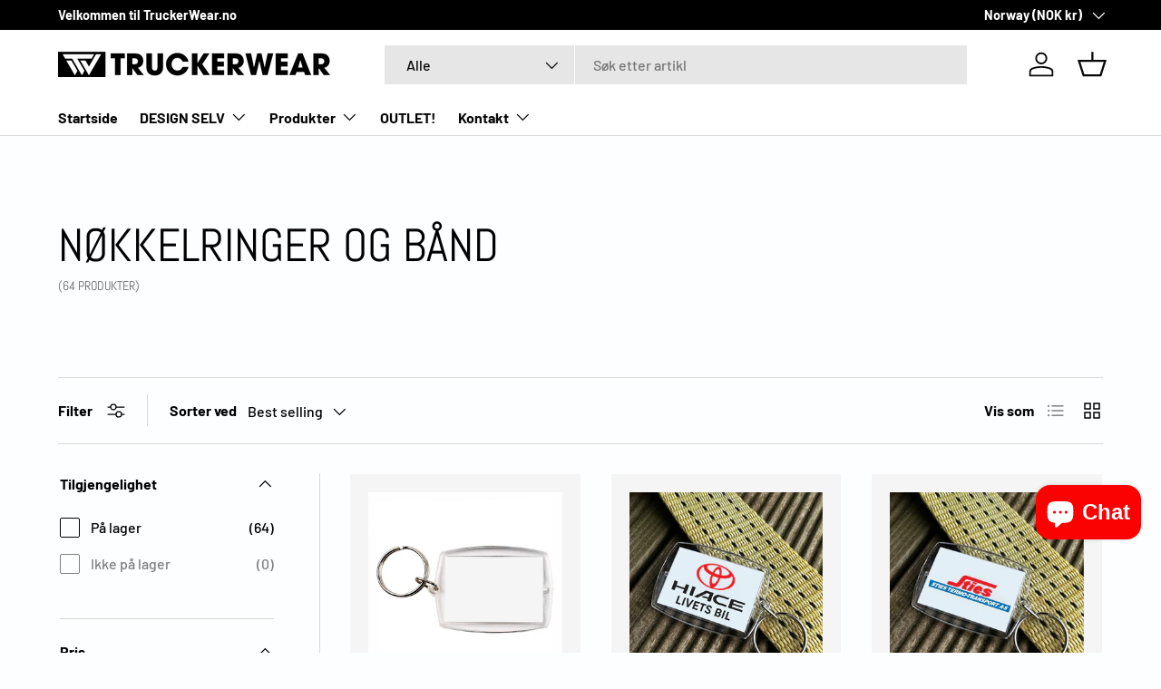

--- FILE ---
content_type: text/html; charset=utf-8
request_url: https://truckerwear.no/collections/nokkelband
body_size: 37390
content:
<!doctype html>
<html class="no-js" lang="no" dir="ltr">
<head><meta charset="utf-8">
<meta name="viewport" content="width=device-width,initial-scale=1">
<title>Nøkkelringer og bånd &ndash; TruckerWear.no</title><link rel="canonical" href="https://truckerwear.no/collections/nokkelband"><link rel="icon" href="//truckerwear.no/cdn/shop/files/TW_FAV_1ef775fa-4702-4a33-848e-96e57ed31f70.png?crop=center&height=48&v=1730552220&width=48" type="image/png">
  <link rel="apple-touch-icon" href="//truckerwear.no/cdn/shop/files/TW_FAV_1ef775fa-4702-4a33-848e-96e57ed31f70.png?crop=center&height=180&v=1730552220&width=180"><meta name="description" content="Her finner du alle våre kule nøkkelbånd"><meta property="og:site_name" content="TruckerWear.no">
<meta property="og:url" content="https://truckerwear.no/collections/nokkelband">
<meta property="og:title" content="Nøkkelringer og bånd">
<meta property="og:type" content="product.group">
<meta property="og:description" content="Her finner du alle våre kule nøkkelbånd"><meta property="og:image" content="http://truckerwear.no/cdn/shop/collections/Nokkelring.jpg?crop=center&height=1200&v=1721744026&width=1200">
  <meta property="og:image:secure_url" content="https://truckerwear.no/cdn/shop/collections/Nokkelring.jpg?crop=center&height=1200&v=1721744026&width=1200">
  <meta property="og:image:width" content="2048">
  <meta property="og:image:height" content="2048"><meta name="twitter:card" content="summary_large_image">
<meta name="twitter:title" content="Nøkkelringer og bånd">
<meta name="twitter:description" content="Her finner du alle våre kule nøkkelbånd">
<link rel="preload" href="//truckerwear.no/cdn/shop/t/7/assets/main.css?v=171986751195675404661724676905" as="style">

  <script>
  window.zakekeProductAdvancedProcessing = true;
  
  
  window.zakekePricingData = {
    variantId: 47834462322990,
    cart: {"note":null,"attributes":{},"original_total_price":0,"total_price":0,"total_discount":0,"total_weight":0.0,"item_count":0,"items":[],"requires_shipping":false,"currency":"NOK","items_subtotal_price":0,"cart_level_discount_applications":[],"checkout_charge_amount":0},
    product: {"id":9008519184686,"title":"ZAKEKE","handle":"customization","description":"","published_at":"2024-01-24T09:57:53+01:00","created_at":"2024-01-24T09:57:53+01:00","vendor":"TruckerWear.no","type":"","tags":[],"price":1,"price_min":1,"price_max":1,"available":true,"price_varies":false,"compare_at_price":null,"compare_at_price_min":0,"compare_at_price_max":0,"compare_at_price_varies":false,"variants":[{"id":47834462322990,"title":"Default Title","option1":"Default Title","option2":null,"option3":null,"sku":"","requires_shipping":false,"taxable":true,"featured_image":null,"available":true,"name":"ZAKEKE","public_title":null,"options":["Default Title"],"price":1,"weight":0,"compare_at_price":null,"inventory_management":null,"barcode":"","requires_selling_plan":false,"selling_plan_allocations":[]}],"images":[],"featured_image":null,"options":["Title"],"requires_selling_plan":false,"selling_plan_groups":[],"content":""}
  };
  

  window.zakekeShopLocales = [
    
    {
      iso_code: "en",
      root_url: "\/",
      primary: true
    },
    
  ];
</script>

<script>
      function zakekePostprocessProperties(props){
        if (props.customization) {
    		props._customization = props.customization;
    		delete props.customization;
    	}
        if (props.Preview) {
          delete props.Preview;
        }
        return props;
      }
      
      function zakekeBeforeAddToCart(designID) {
        return new Promise(() => {
          fetch('/apps/zakeke/preview/' + designID).then(res => res.blob()).then(previewImg => {
            const form = document.getElementById('zakeke-addtocart');
            const body = new FormData(form);
            body.set('properties[Preview]', previewImg, 'Preview.png');
            return fetch(form.action, {
              method: 'POST',
              body: body
            }).then(() => {
              window.location.href = '/cart';
            });
          });
        });
      }
</script>

  <style>
    #zakeke-product-button {
      margin: 0;
      font-family: inherit;
      text-decoration: none;
      text-shadow: none;
      cursor: pointer;
      display: inline-block;
      position: relative;
      max-width: 100%;
      padding: var(--btn-padding-y, 12px) 26px;
      transition: opacity .6s ease,color .6s ease,background-position .4s ease-out;
      border-radius: var(--btn-border-radius, 0);
      font-size: .88em;
      font-weight: 700;
      line-height: 1.2em;
      text-align: center;
      text-transform: var(--btn-text-transform, none);
      -webkit-appearance: none;
      appearance: none;
      word-break: break-word;
      border: var(--btn-border-width) solid rgb(var(--btn-bg-color));
      outline-color: rgb(var(--btn-bg-color));
      outline-offset: 3px;
      background: rgb(var(--btn-bg-hover-color)) linear-gradient(104deg,rgb(var(--btn-bg-hover-color)) 60%,rgb(var(--btn-bg-color)) 60% 100%) no-repeat 100% 100%;
      background-size: 300% 100%;
      color: rgb(var(--btn-text-color));
    }
  </style><style data-shopify>
@font-face {
  font-family: Barlow;
  font-weight: 500;
  font-style: normal;
  font-display: swap;
  src: url("//truckerwear.no/cdn/fonts/barlow/barlow_n5.a193a1990790eba0cc5cca569d23799830e90f07.woff2") format("woff2"),
       url("//truckerwear.no/cdn/fonts/barlow/barlow_n5.ae31c82169b1dc0715609b8cc6a610b917808358.woff") format("woff");
}
@font-face {
  font-family: Barlow;
  font-weight: 700;
  font-style: normal;
  font-display: swap;
  src: url("//truckerwear.no/cdn/fonts/barlow/barlow_n7.691d1d11f150e857dcbc1c10ef03d825bc378d81.woff2") format("woff2"),
       url("//truckerwear.no/cdn/fonts/barlow/barlow_n7.4fdbb1cb7da0e2c2f88492243ffa2b4f91924840.woff") format("woff");
}
@font-face {
  font-family: Barlow;
  font-weight: 500;
  font-style: italic;
  font-display: swap;
  src: url("//truckerwear.no/cdn/fonts/barlow/barlow_i5.714d58286997b65cd479af615cfa9bb0a117a573.woff2") format("woff2"),
       url("//truckerwear.no/cdn/fonts/barlow/barlow_i5.0120f77e6447d3b5df4bbec8ad8c2d029d87fb21.woff") format("woff");
}
@font-face {
  font-family: Barlow;
  font-weight: 700;
  font-style: italic;
  font-display: swap;
  src: url("//truckerwear.no/cdn/fonts/barlow/barlow_i7.50e19d6cc2ba5146fa437a5a7443c76d5d730103.woff2") format("woff2"),
       url("//truckerwear.no/cdn/fonts/barlow/barlow_i7.47e9f98f1b094d912e6fd631cc3fe93d9f40964f.woff") format("woff");
}
@font-face {
  font-family: Abel;
  font-weight: 400;
  font-style: normal;
  font-display: swap;
  src: url("//truckerwear.no/cdn/fonts/abel/abel_n4.0254805ccf79872a96d53996a984f2b9039f9995.woff2") format("woff2"),
       url("//truckerwear.no/cdn/fonts/abel/abel_n4.635ebaebd760542724b79271de73bae7c2091173.woff") format("woff");
}
@font-face {
  font-family: Barlow;
  font-weight: 700;
  font-style: normal;
  font-display: swap;
  src: url("//truckerwear.no/cdn/fonts/barlow/barlow_n7.691d1d11f150e857dcbc1c10ef03d825bc378d81.woff2") format("woff2"),
       url("//truckerwear.no/cdn/fonts/barlow/barlow_n7.4fdbb1cb7da0e2c2f88492243ffa2b4f91924840.woff") format("woff");
}
:root {
      --bg-color: 253 254 255 / 1.0;
      --bg-color-og: 253 254 255 / 1.0;
      --heading-color: 0 0 0;
      --text-color: 0 0 0;
      --text-color-og: 0 0 0;
      --scrollbar-color: 0 0 0;
      --link-color: 0 0 0;
      --link-color-og: 0 0 0;
      --star-color: 255 215 55;--swatch-border-color-default: 202 203 204;
        --swatch-border-color-active: 127 127 128;
        --swatch-card-size: 24px;
        --swatch-variant-picker-size: 64px;--color-scheme-1-bg: 222 222 222 / 1.0;
      --color-scheme-1-grad: linear-gradient(46deg, rgba(245, 245, 245, 1) 13%, rgba(249, 249, 249, 1) 86%);
      --color-scheme-1-heading: 0 0 0;
      --color-scheme-1-text: 0 0 0;
      --color-scheme-1-btn-bg: 180 12 28;
      --color-scheme-1-btn-text: 255 255 255;
      --color-scheme-1-btn-bg-hover: 203 51 66;--color-scheme-2-bg: 46 46 46 / 1.0;
      --color-scheme-2-grad: radial-gradient(rgba(180, 12, 28, 1), rgba(46, 46, 46, 1) 100%);
      --color-scheme-2-heading: 255 255 255;
      --color-scheme-2-text: 255 255 255;
      --color-scheme-2-btn-bg: 46 46 46;
      --color-scheme-2-btn-text: 255 255 255;
      --color-scheme-2-btn-bg-hover: 85 85 85;--color-scheme-3-bg: 46 46 46 / 1.0;
      --color-scheme-3-grad: linear-gradient(180deg, rgba(0, 0, 0, 1), rgba(98, 25, 121, 1) 100%);
      --color-scheme-3-heading: 255 255 255;
      --color-scheme-3-text: 255 255 255;
      --color-scheme-3-btn-bg: 255 255 255;
      --color-scheme-3-btn-text: 46 46 46;
      --color-scheme-3-btn-bg-hover: 232 232 232;

      --drawer-bg-color: 255 255 255 / 1.0;
      --drawer-text-color: 0 0 0;

      --panel-bg-color: 245 245 245 / 1.0;
      --panel-heading-color: 0 0 0;
      --panel-text-color: 0 0 0;

      --in-stock-text-color: 13 164 74;
      --low-stock-text-color: 54 55 55;
      --very-low-stock-text-color: 227 43 43;
      --no-stock-text-color: 7 7 7;
      --no-stock-backordered-text-color: 119 119 119;

      --error-bg-color: 252 237 238;
      --error-text-color: 180 12 28;
      --success-bg-color: 232 246 234;
      --success-text-color: 44 126 63;
      --info-bg-color: 228 237 250;
      --info-text-color: 26 102 210;

      --heading-font-family: Abel, sans-serif;
      --heading-font-style: normal;
      --heading-font-weight: 400;
      --heading-scale-start: 6;

      --navigation-font-family: Barlow, sans-serif;
      --navigation-font-style: normal;
      --navigation-font-weight: 700;
      --heading-text-transform: uppercase;

      --subheading-text-transform: uppercase;
      --body-font-family: Barlow, sans-serif;
      --body-font-style: normal;
      --body-font-weight: 500;
      --body-font-size: 16;

      --section-gap: 64;
      --heading-gap: calc(8 * var(--space-unit));--grid-column-gap: 20px;--btn-bg-color: 46 46 46;
      --btn-bg-hover-color: 85 85 85;
      --btn-text-color: 255 255 255;
      --btn-bg-color-og: 46 46 46;
      --btn-text-color-og: 255 255 255;
      --btn-alt-bg-color: 255 255 255;
      --btn-alt-bg-alpha: 1.0;
      --btn-alt-text-color: 0 0 0;
      --btn-border-width: 1px;
      --btn-padding-y: 12px;

      

      --btn-lg-border-radius: 50%;
      --btn-icon-border-radius: 50%;
      --input-with-btn-inner-radius: var(--btn-border-radius);
      --btn-text-transform: uppercase;

      --input-bg-color: 253 254 255 / 1.0;
      --input-text-color: 0 0 0;
      --input-border-width: 1px;
      --input-border-radius: 0px;
      --textarea-border-radius: 0px;
      --input-bg-color-diff-3: #eef6ff;
      --input-bg-color-diff-6: #deefff;

      --modal-border-radius: 0px;
      --modal-overlay-color: 0 0 0;
      --modal-overlay-opacity: 0.4;
      --drawer-border-radius: 0px;
      --overlay-border-radius: 0px;--custom-label-bg-color: 129 244 225;
      --custom-label-text-color: 7 7 7;--sale-label-bg-color: 227 43 43;
      --sale-label-text-color: 255 255 255;--sold-out-label-bg-color: 46 46 46;
      --sold-out-label-text-color: 255 255 255;--new-label-bg-color: 26 102 210;
      --new-label-text-color: 255 255 255;--preorder-label-bg-color: 86 203 249;
      --preorder-label-text-color: 0 0 0;

      --page-width: 1590px;
      --gutter-sm: 20px;
      --gutter-md: 32px;
      --gutter-lg: 64px;

      --payment-terms-bg-color: #fdfeff;

      --coll-card-bg-color: #f5f5f5;
      --coll-card-border-color: #ffffff;--card-bg-color: #f5f5f5;
      --card-text-color: 7 7 7;
      --card-border-color: #ffffff;
        
          --aos-animate-duration: 1s;
        

        
          --aos-min-width: 0;
        
      

      --reading-width: 48em;
    }

    @media (max-width: 769px) {
      :root {
        --reading-width: 36em;
      }
    }
  </style><link rel="stylesheet" href="//truckerwear.no/cdn/shop/t/7/assets/main.css?v=171986751195675404661724676905">
  <script src="//truckerwear.no/cdn/shop/t/7/assets/main.js?v=2050684634816504901724676905" defer="defer"></script><link rel="preload" href="//truckerwear.no/cdn/fonts/barlow/barlow_n5.a193a1990790eba0cc5cca569d23799830e90f07.woff2" as="font" type="font/woff2" crossorigin fetchpriority="high"><link rel="preload" href="//truckerwear.no/cdn/fonts/abel/abel_n4.0254805ccf79872a96d53996a984f2b9039f9995.woff2" as="font" type="font/woff2" crossorigin fetchpriority="high"><script>window.performance && window.performance.mark && window.performance.mark('shopify.content_for_header.start');</script><meta name="google-site-verification" content="vx9pk6Z2UDaVWpL1NMOocTPN1Y_ffxkWwgLHLaiGJuc">
<meta name="facebook-domain-verification" content="lpi7q1jkuuyl32cgbfjvy7iqotjhv0">
<meta id="shopify-digital-wallet" name="shopify-digital-wallet" content="/78288257326/digital_wallets/dialog">
<meta name="shopify-checkout-api-token" content="763fb8b9bcbd28f95bdb3e19d415fcb5">
<link rel="alternate" type="application/atom+xml" title="Feed" href="/collections/nokkelband.atom" />
<link rel="next" href="/collections/nokkelband?page=2">
<link rel="alternate" type="application/json+oembed" href="https://truckerwear.no/collections/nokkelband.oembed">
<script async="async" src="/checkouts/internal/preloads.js?locale=en-NO"></script>
<link rel="preconnect" href="https://shop.app" crossorigin="anonymous">
<script async="async" src="https://shop.app/checkouts/internal/preloads.js?locale=en-NO&shop_id=78288257326" crossorigin="anonymous"></script>
<script id="apple-pay-shop-capabilities" type="application/json">{"shopId":78288257326,"countryCode":"NO","currencyCode":"NOK","merchantCapabilities":["supports3DS"],"merchantId":"gid:\/\/shopify\/Shop\/78288257326","merchantName":"TruckerWear.no","requiredBillingContactFields":["postalAddress","email","phone"],"requiredShippingContactFields":["postalAddress","email","phone"],"shippingType":"shipping","supportedNetworks":["visa","masterCard","amex"],"total":{"type":"pending","label":"TruckerWear.no","amount":"1.00"},"shopifyPaymentsEnabled":true,"supportsSubscriptions":true}</script>
<script id="shopify-features" type="application/json">{"accessToken":"763fb8b9bcbd28f95bdb3e19d415fcb5","betas":["rich-media-storefront-analytics"],"domain":"truckerwear.no","predictiveSearch":true,"shopId":78288257326,"locale":"en"}</script>
<script>var Shopify = Shopify || {};
Shopify.shop = "761498.myshopify.com";
Shopify.locale = "en";
Shopify.currency = {"active":"NOK","rate":"1.0"};
Shopify.country = "NO";
Shopify.theme = {"name":"Enterprise","id":171410620718,"schema_name":"Enterprise","schema_version":"1.5.2","theme_store_id":1657,"role":"main"};
Shopify.theme.handle = "null";
Shopify.theme.style = {"id":null,"handle":null};
Shopify.cdnHost = "truckerwear.no/cdn";
Shopify.routes = Shopify.routes || {};
Shopify.routes.root = "/";</script>
<script type="module">!function(o){(o.Shopify=o.Shopify||{}).modules=!0}(window);</script>
<script>!function(o){function n(){var o=[];function n(){o.push(Array.prototype.slice.apply(arguments))}return n.q=o,n}var t=o.Shopify=o.Shopify||{};t.loadFeatures=n(),t.autoloadFeatures=n()}(window);</script>
<script>
  window.ShopifyPay = window.ShopifyPay || {};
  window.ShopifyPay.apiHost = "shop.app\/pay";
  window.ShopifyPay.redirectState = null;
</script>
<script id="shop-js-analytics" type="application/json">{"pageType":"collection"}</script>
<script defer="defer" async type="module" src="//truckerwear.no/cdn/shopifycloud/shop-js/modules/v2/client.init-shop-cart-sync_BApSsMSl.en.esm.js"></script>
<script defer="defer" async type="module" src="//truckerwear.no/cdn/shopifycloud/shop-js/modules/v2/chunk.common_CBoos6YZ.esm.js"></script>
<script type="module">
  await import("//truckerwear.no/cdn/shopifycloud/shop-js/modules/v2/client.init-shop-cart-sync_BApSsMSl.en.esm.js");
await import("//truckerwear.no/cdn/shopifycloud/shop-js/modules/v2/chunk.common_CBoos6YZ.esm.js");

  window.Shopify.SignInWithShop?.initShopCartSync?.({"fedCMEnabled":true,"windoidEnabled":true});

</script>
<script>
  window.Shopify = window.Shopify || {};
  if (!window.Shopify.featureAssets) window.Shopify.featureAssets = {};
  window.Shopify.featureAssets['shop-js'] = {"shop-cart-sync":["modules/v2/client.shop-cart-sync_DJczDl9f.en.esm.js","modules/v2/chunk.common_CBoos6YZ.esm.js"],"init-fed-cm":["modules/v2/client.init-fed-cm_BzwGC0Wi.en.esm.js","modules/v2/chunk.common_CBoos6YZ.esm.js"],"shop-button":["modules/v2/client.shop-button_D_JX508o.en.esm.js","modules/v2/chunk.common_CBoos6YZ.esm.js"],"init-windoid":["modules/v2/client.init-windoid_BS26ThXS.en.esm.js","modules/v2/chunk.common_CBoos6YZ.esm.js"],"init-shop-cart-sync":["modules/v2/client.init-shop-cart-sync_BApSsMSl.en.esm.js","modules/v2/chunk.common_CBoos6YZ.esm.js"],"shop-cash-offers":["modules/v2/client.shop-cash-offers_DthCPNIO.en.esm.js","modules/v2/chunk.common_CBoos6YZ.esm.js","modules/v2/chunk.modal_Bu1hFZFC.esm.js"],"shop-toast-manager":["modules/v2/client.shop-toast-manager_tEhgP2F9.en.esm.js","modules/v2/chunk.common_CBoos6YZ.esm.js"],"avatar":["modules/v2/client.avatar_BTnouDA3.en.esm.js"],"init-shop-email-lookup-coordinator":["modules/v2/client.init-shop-email-lookup-coordinator_DFwWcvrS.en.esm.js","modules/v2/chunk.common_CBoos6YZ.esm.js"],"pay-button":["modules/v2/client.pay-button_BuNmcIr_.en.esm.js","modules/v2/chunk.common_CBoos6YZ.esm.js"],"init-customer-accounts":["modules/v2/client.init-customer-accounts_C0Oh2ljF.en.esm.js","modules/v2/client.shop-login-button_DwLgFT0K.en.esm.js","modules/v2/chunk.common_CBoos6YZ.esm.js","modules/v2/chunk.modal_Bu1hFZFC.esm.js"],"shop-login-button":["modules/v2/client.shop-login-button_DwLgFT0K.en.esm.js","modules/v2/chunk.common_CBoos6YZ.esm.js","modules/v2/chunk.modal_Bu1hFZFC.esm.js"],"init-customer-accounts-sign-up":["modules/v2/client.init-customer-accounts-sign-up_TlVCiykN.en.esm.js","modules/v2/client.shop-login-button_DwLgFT0K.en.esm.js","modules/v2/chunk.common_CBoos6YZ.esm.js","modules/v2/chunk.modal_Bu1hFZFC.esm.js"],"init-shop-for-new-customer-accounts":["modules/v2/client.init-shop-for-new-customer-accounts_DrjXSI53.en.esm.js","modules/v2/client.shop-login-button_DwLgFT0K.en.esm.js","modules/v2/chunk.common_CBoos6YZ.esm.js","modules/v2/chunk.modal_Bu1hFZFC.esm.js"],"shop-follow-button":["modules/v2/client.shop-follow-button_C5D3XtBb.en.esm.js","modules/v2/chunk.common_CBoos6YZ.esm.js","modules/v2/chunk.modal_Bu1hFZFC.esm.js"],"checkout-modal":["modules/v2/client.checkout-modal_8TC_1FUY.en.esm.js","modules/v2/chunk.common_CBoos6YZ.esm.js","modules/v2/chunk.modal_Bu1hFZFC.esm.js"],"lead-capture":["modules/v2/client.lead-capture_Cq0gfm7I.en.esm.js","modules/v2/chunk.common_CBoos6YZ.esm.js","modules/v2/chunk.modal_Bu1hFZFC.esm.js"],"shop-login":["modules/v2/client.shop-login_BmtnoEUo.en.esm.js","modules/v2/chunk.common_CBoos6YZ.esm.js","modules/v2/chunk.modal_Bu1hFZFC.esm.js"],"payment-terms":["modules/v2/client.payment-terms_BHOWV7U_.en.esm.js","modules/v2/chunk.common_CBoos6YZ.esm.js","modules/v2/chunk.modal_Bu1hFZFC.esm.js"]};
</script>
<script>(function() {
  var isLoaded = false;
  function asyncLoad() {
    if (isLoaded) return;
    isLoaded = true;
    var urls = ["https:\/\/metashop.dolphinsuite.com\/ow_static\/plugins\/biolink\/js\/clicktracking.js?t=1687601116\u0026shop=761498.myshopify.com","https:\/\/portal.zakeke.com\/Scripts\/integration\/shopify\/product.js?shop=761498.myshopify.com","https:\/\/cdn.hextom.com\/js\/freeshippingbar.js?shop=761498.myshopify.com","\/\/cdn.shopify.com\/proxy\/d1c165833426a2052716144f4be05f3480d711f0cebee962a92c27543df200b1\/quotify.dev\/js\/widget.js?shop=761498.myshopify.com\u0026sp-cache-control=cHVibGljLCBtYXgtYWdlPTkwMA"];
    for (var i = 0; i < urls.length; i++) {
      var s = document.createElement('script');
      s.type = 'text/javascript';
      s.async = true;
      s.src = urls[i];
      var x = document.getElementsByTagName('script')[0];
      x.parentNode.insertBefore(s, x);
    }
  };
  if(window.attachEvent) {
    window.attachEvent('onload', asyncLoad);
  } else {
    window.addEventListener('load', asyncLoad, false);
  }
})();</script>
<script id="__st">var __st={"a":78288257326,"offset":3600,"reqid":"bb534bfd-3c79-4d0a-8e42-e88190695a4a-1768848757","pageurl":"truckerwear.no\/collections\/nokkelband","u":"2055b6810341","p":"collection","rtyp":"collection","rid":459337728302};</script>
<script>window.ShopifyPaypalV4VisibilityTracking = true;</script>
<script id="captcha-bootstrap">!function(){'use strict';const t='contact',e='account',n='new_comment',o=[[t,t],['blogs',n],['comments',n],[t,'customer']],c=[[e,'customer_login'],[e,'guest_login'],[e,'recover_customer_password'],[e,'create_customer']],r=t=>t.map((([t,e])=>`form[action*='/${t}']:not([data-nocaptcha='true']) input[name='form_type'][value='${e}']`)).join(','),a=t=>()=>t?[...document.querySelectorAll(t)].map((t=>t.form)):[];function s(){const t=[...o],e=r(t);return a(e)}const i='password',u='form_key',d=['recaptcha-v3-token','g-recaptcha-response','h-captcha-response',i],f=()=>{try{return window.sessionStorage}catch{return}},m='__shopify_v',_=t=>t.elements[u];function p(t,e,n=!1){try{const o=window.sessionStorage,c=JSON.parse(o.getItem(e)),{data:r}=function(t){const{data:e,action:n}=t;return t[m]||n?{data:e,action:n}:{data:t,action:n}}(c);for(const[e,n]of Object.entries(r))t.elements[e]&&(t.elements[e].value=n);n&&o.removeItem(e)}catch(o){console.error('form repopulation failed',{error:o})}}const l='form_type',E='cptcha';function T(t){t.dataset[E]=!0}const w=window,h=w.document,L='Shopify',v='ce_forms',y='captcha';let A=!1;((t,e)=>{const n=(g='f06e6c50-85a8-45c8-87d0-21a2b65856fe',I='https://cdn.shopify.com/shopifycloud/storefront-forms-hcaptcha/ce_storefront_forms_captcha_hcaptcha.v1.5.2.iife.js',D={infoText:'Protected by hCaptcha',privacyText:'Privacy',termsText:'Terms'},(t,e,n)=>{const o=w[L][v],c=o.bindForm;if(c)return c(t,g,e,D).then(n);var r;o.q.push([[t,g,e,D],n]),r=I,A||(h.body.append(Object.assign(h.createElement('script'),{id:'captcha-provider',async:!0,src:r})),A=!0)});var g,I,D;w[L]=w[L]||{},w[L][v]=w[L][v]||{},w[L][v].q=[],w[L][y]=w[L][y]||{},w[L][y].protect=function(t,e){n(t,void 0,e),T(t)},Object.freeze(w[L][y]),function(t,e,n,w,h,L){const[v,y,A,g]=function(t,e,n){const i=e?o:[],u=t?c:[],d=[...i,...u],f=r(d),m=r(i),_=r(d.filter((([t,e])=>n.includes(e))));return[a(f),a(m),a(_),s()]}(w,h,L),I=t=>{const e=t.target;return e instanceof HTMLFormElement?e:e&&e.form},D=t=>v().includes(t);t.addEventListener('submit',(t=>{const e=I(t);if(!e)return;const n=D(e)&&!e.dataset.hcaptchaBound&&!e.dataset.recaptchaBound,o=_(e),c=g().includes(e)&&(!o||!o.value);(n||c)&&t.preventDefault(),c&&!n&&(function(t){try{if(!f())return;!function(t){const e=f();if(!e)return;const n=_(t);if(!n)return;const o=n.value;o&&e.removeItem(o)}(t);const e=Array.from(Array(32),(()=>Math.random().toString(36)[2])).join('');!function(t,e){_(t)||t.append(Object.assign(document.createElement('input'),{type:'hidden',name:u})),t.elements[u].value=e}(t,e),function(t,e){const n=f();if(!n)return;const o=[...t.querySelectorAll(`input[type='${i}']`)].map((({name:t})=>t)),c=[...d,...o],r={};for(const[a,s]of new FormData(t).entries())c.includes(a)||(r[a]=s);n.setItem(e,JSON.stringify({[m]:1,action:t.action,data:r}))}(t,e)}catch(e){console.error('failed to persist form',e)}}(e),e.submit())}));const S=(t,e)=>{t&&!t.dataset[E]&&(n(t,e.some((e=>e===t))),T(t))};for(const o of['focusin','change'])t.addEventListener(o,(t=>{const e=I(t);D(e)&&S(e,y())}));const B=e.get('form_key'),M=e.get(l),P=B&&M;t.addEventListener('DOMContentLoaded',(()=>{const t=y();if(P)for(const e of t)e.elements[l].value===M&&p(e,B);[...new Set([...A(),...v().filter((t=>'true'===t.dataset.shopifyCaptcha))])].forEach((e=>S(e,t)))}))}(h,new URLSearchParams(w.location.search),n,t,e,['guest_login'])})(!0,!0)}();</script>
<script integrity="sha256-4kQ18oKyAcykRKYeNunJcIwy7WH5gtpwJnB7kiuLZ1E=" data-source-attribution="shopify.loadfeatures" defer="defer" src="//truckerwear.no/cdn/shopifycloud/storefront/assets/storefront/load_feature-a0a9edcb.js" crossorigin="anonymous"></script>
<script crossorigin="anonymous" defer="defer" src="//truckerwear.no/cdn/shopifycloud/storefront/assets/shopify_pay/storefront-65b4c6d7.js?v=20250812"></script>
<script data-source-attribution="shopify.dynamic_checkout.dynamic.init">var Shopify=Shopify||{};Shopify.PaymentButton=Shopify.PaymentButton||{isStorefrontPortableWallets:!0,init:function(){window.Shopify.PaymentButton.init=function(){};var t=document.createElement("script");t.src="https://truckerwear.no/cdn/shopifycloud/portable-wallets/latest/portable-wallets.en.js",t.type="module",document.head.appendChild(t)}};
</script>
<script data-source-attribution="shopify.dynamic_checkout.buyer_consent">
  function portableWalletsHideBuyerConsent(e){var t=document.getElementById("shopify-buyer-consent"),n=document.getElementById("shopify-subscription-policy-button");t&&n&&(t.classList.add("hidden"),t.setAttribute("aria-hidden","true"),n.removeEventListener("click",e))}function portableWalletsShowBuyerConsent(e){var t=document.getElementById("shopify-buyer-consent"),n=document.getElementById("shopify-subscription-policy-button");t&&n&&(t.classList.remove("hidden"),t.removeAttribute("aria-hidden"),n.addEventListener("click",e))}window.Shopify?.PaymentButton&&(window.Shopify.PaymentButton.hideBuyerConsent=portableWalletsHideBuyerConsent,window.Shopify.PaymentButton.showBuyerConsent=portableWalletsShowBuyerConsent);
</script>
<script data-source-attribution="shopify.dynamic_checkout.cart.bootstrap">document.addEventListener("DOMContentLoaded",(function(){function t(){return document.querySelector("shopify-accelerated-checkout-cart, shopify-accelerated-checkout")}if(t())Shopify.PaymentButton.init();else{new MutationObserver((function(e,n){t()&&(Shopify.PaymentButton.init(),n.disconnect())})).observe(document.body,{childList:!0,subtree:!0})}}));
</script>
<script id='scb4127' type='text/javascript' async='' src='https://truckerwear.no/cdn/shopifycloud/privacy-banner/storefront-banner.js'></script><link id="shopify-accelerated-checkout-styles" rel="stylesheet" media="screen" href="https://truckerwear.no/cdn/shopifycloud/portable-wallets/latest/accelerated-checkout-backwards-compat.css" crossorigin="anonymous">
<style id="shopify-accelerated-checkout-cart">
        #shopify-buyer-consent {
  margin-top: 1em;
  display: inline-block;
  width: 100%;
}

#shopify-buyer-consent.hidden {
  display: none;
}

#shopify-subscription-policy-button {
  background: none;
  border: none;
  padding: 0;
  text-decoration: underline;
  font-size: inherit;
  cursor: pointer;
}

#shopify-subscription-policy-button::before {
  box-shadow: none;
}

      </style>
<script id="sections-script" data-sections="header,footer" defer="defer" src="//truckerwear.no/cdn/shop/t/7/compiled_assets/scripts.js?v=1309"></script>
<script>window.performance && window.performance.mark && window.performance.mark('shopify.content_for_header.end');</script>
<script src="//truckerwear.no/cdn/shop/t/7/assets/blur-messages.js?v=98620774460636405321724676905" defer="defer"></script>
    <script src="//truckerwear.no/cdn/shop/t/7/assets/animate-on-scroll.js?v=15249566486942820451724676905" defer="defer"></script>
    <link rel="stylesheet" href="//truckerwear.no/cdn/shop/t/7/assets/animate-on-scroll.css?v=116194678796051782541724676905">
  

  <script>document.documentElement.className = document.documentElement.className.replace('no-js', 'js');</script><!-- CC Custom Head Start --><!-- CC Custom Head End --><script src="https://cdn.shopify.com/extensions/7bc9bb47-adfa-4267-963e-cadee5096caf/inbox-1252/assets/inbox-chat-loader.js" type="text/javascript" defer="defer"></script>
<link href="https://monorail-edge.shopifysvc.com" rel="dns-prefetch">
<script>(function(){if ("sendBeacon" in navigator && "performance" in window) {try {var session_token_from_headers = performance.getEntriesByType('navigation')[0].serverTiming.find(x => x.name == '_s').description;} catch {var session_token_from_headers = undefined;}var session_cookie_matches = document.cookie.match(/_shopify_s=([^;]*)/);var session_token_from_cookie = session_cookie_matches && session_cookie_matches.length === 2 ? session_cookie_matches[1] : "";var session_token = session_token_from_headers || session_token_from_cookie || "";function handle_abandonment_event(e) {var entries = performance.getEntries().filter(function(entry) {return /monorail-edge.shopifysvc.com/.test(entry.name);});if (!window.abandonment_tracked && entries.length === 0) {window.abandonment_tracked = true;var currentMs = Date.now();var navigation_start = performance.timing.navigationStart;var payload = {shop_id: 78288257326,url: window.location.href,navigation_start,duration: currentMs - navigation_start,session_token,page_type: "collection"};window.navigator.sendBeacon("https://monorail-edge.shopifysvc.com/v1/produce", JSON.stringify({schema_id: "online_store_buyer_site_abandonment/1.1",payload: payload,metadata: {event_created_at_ms: currentMs,event_sent_at_ms: currentMs}}));}}window.addEventListener('pagehide', handle_abandonment_event);}}());</script>
<script id="web-pixels-manager-setup">(function e(e,d,r,n,o){if(void 0===o&&(o={}),!Boolean(null===(a=null===(i=window.Shopify)||void 0===i?void 0:i.analytics)||void 0===a?void 0:a.replayQueue)){var i,a;window.Shopify=window.Shopify||{};var t=window.Shopify;t.analytics=t.analytics||{};var s=t.analytics;s.replayQueue=[],s.publish=function(e,d,r){return s.replayQueue.push([e,d,r]),!0};try{self.performance.mark("wpm:start")}catch(e){}var l=function(){var e={modern:/Edge?\/(1{2}[4-9]|1[2-9]\d|[2-9]\d{2}|\d{4,})\.\d+(\.\d+|)|Firefox\/(1{2}[4-9]|1[2-9]\d|[2-9]\d{2}|\d{4,})\.\d+(\.\d+|)|Chrom(ium|e)\/(9{2}|\d{3,})\.\d+(\.\d+|)|(Maci|X1{2}).+ Version\/(15\.\d+|(1[6-9]|[2-9]\d|\d{3,})\.\d+)([,.]\d+|)( \(\w+\)|)( Mobile\/\w+|) Safari\/|Chrome.+OPR\/(9{2}|\d{3,})\.\d+\.\d+|(CPU[ +]OS|iPhone[ +]OS|CPU[ +]iPhone|CPU IPhone OS|CPU iPad OS)[ +]+(15[._]\d+|(1[6-9]|[2-9]\d|\d{3,})[._]\d+)([._]\d+|)|Android:?[ /-](13[3-9]|1[4-9]\d|[2-9]\d{2}|\d{4,})(\.\d+|)(\.\d+|)|Android.+Firefox\/(13[5-9]|1[4-9]\d|[2-9]\d{2}|\d{4,})\.\d+(\.\d+|)|Android.+Chrom(ium|e)\/(13[3-9]|1[4-9]\d|[2-9]\d{2}|\d{4,})\.\d+(\.\d+|)|SamsungBrowser\/([2-9]\d|\d{3,})\.\d+/,legacy:/Edge?\/(1[6-9]|[2-9]\d|\d{3,})\.\d+(\.\d+|)|Firefox\/(5[4-9]|[6-9]\d|\d{3,})\.\d+(\.\d+|)|Chrom(ium|e)\/(5[1-9]|[6-9]\d|\d{3,})\.\d+(\.\d+|)([\d.]+$|.*Safari\/(?![\d.]+ Edge\/[\d.]+$))|(Maci|X1{2}).+ Version\/(10\.\d+|(1[1-9]|[2-9]\d|\d{3,})\.\d+)([,.]\d+|)( \(\w+\)|)( Mobile\/\w+|) Safari\/|Chrome.+OPR\/(3[89]|[4-9]\d|\d{3,})\.\d+\.\d+|(CPU[ +]OS|iPhone[ +]OS|CPU[ +]iPhone|CPU IPhone OS|CPU iPad OS)[ +]+(10[._]\d+|(1[1-9]|[2-9]\d|\d{3,})[._]\d+)([._]\d+|)|Android:?[ /-](13[3-9]|1[4-9]\d|[2-9]\d{2}|\d{4,})(\.\d+|)(\.\d+|)|Mobile Safari.+OPR\/([89]\d|\d{3,})\.\d+\.\d+|Android.+Firefox\/(13[5-9]|1[4-9]\d|[2-9]\d{2}|\d{4,})\.\d+(\.\d+|)|Android.+Chrom(ium|e)\/(13[3-9]|1[4-9]\d|[2-9]\d{2}|\d{4,})\.\d+(\.\d+|)|Android.+(UC? ?Browser|UCWEB|U3)[ /]?(15\.([5-9]|\d{2,})|(1[6-9]|[2-9]\d|\d{3,})\.\d+)\.\d+|SamsungBrowser\/(5\.\d+|([6-9]|\d{2,})\.\d+)|Android.+MQ{2}Browser\/(14(\.(9|\d{2,})|)|(1[5-9]|[2-9]\d|\d{3,})(\.\d+|))(\.\d+|)|K[Aa][Ii]OS\/(3\.\d+|([4-9]|\d{2,})\.\d+)(\.\d+|)/},d=e.modern,r=e.legacy,n=navigator.userAgent;return n.match(d)?"modern":n.match(r)?"legacy":"unknown"}(),u="modern"===l?"modern":"legacy",c=(null!=n?n:{modern:"",legacy:""})[u],f=function(e){return[e.baseUrl,"/wpm","/b",e.hashVersion,"modern"===e.buildTarget?"m":"l",".js"].join("")}({baseUrl:d,hashVersion:r,buildTarget:u}),m=function(e){var d=e.version,r=e.bundleTarget,n=e.surface,o=e.pageUrl,i=e.monorailEndpoint;return{emit:function(e){var a=e.status,t=e.errorMsg,s=(new Date).getTime(),l=JSON.stringify({metadata:{event_sent_at_ms:s},events:[{schema_id:"web_pixels_manager_load/3.1",payload:{version:d,bundle_target:r,page_url:o,status:a,surface:n,error_msg:t},metadata:{event_created_at_ms:s}}]});if(!i)return console&&console.warn&&console.warn("[Web Pixels Manager] No Monorail endpoint provided, skipping logging."),!1;try{return self.navigator.sendBeacon.bind(self.navigator)(i,l)}catch(e){}var u=new XMLHttpRequest;try{return u.open("POST",i,!0),u.setRequestHeader("Content-Type","text/plain"),u.send(l),!0}catch(e){return console&&console.warn&&console.warn("[Web Pixels Manager] Got an unhandled error while logging to Monorail."),!1}}}}({version:r,bundleTarget:l,surface:e.surface,pageUrl:self.location.href,monorailEndpoint:e.monorailEndpoint});try{o.browserTarget=l,function(e){var d=e.src,r=e.async,n=void 0===r||r,o=e.onload,i=e.onerror,a=e.sri,t=e.scriptDataAttributes,s=void 0===t?{}:t,l=document.createElement("script"),u=document.querySelector("head"),c=document.querySelector("body");if(l.async=n,l.src=d,a&&(l.integrity=a,l.crossOrigin="anonymous"),s)for(var f in s)if(Object.prototype.hasOwnProperty.call(s,f))try{l.dataset[f]=s[f]}catch(e){}if(o&&l.addEventListener("load",o),i&&l.addEventListener("error",i),u)u.appendChild(l);else{if(!c)throw new Error("Did not find a head or body element to append the script");c.appendChild(l)}}({src:f,async:!0,onload:function(){if(!function(){var e,d;return Boolean(null===(d=null===(e=window.Shopify)||void 0===e?void 0:e.analytics)||void 0===d?void 0:d.initialized)}()){var d=window.webPixelsManager.init(e)||void 0;if(d){var r=window.Shopify.analytics;r.replayQueue.forEach((function(e){var r=e[0],n=e[1],o=e[2];d.publishCustomEvent(r,n,o)})),r.replayQueue=[],r.publish=d.publishCustomEvent,r.visitor=d.visitor,r.initialized=!0}}},onerror:function(){return m.emit({status:"failed",errorMsg:"".concat(f," has failed to load")})},sri:function(e){var d=/^sha384-[A-Za-z0-9+/=]+$/;return"string"==typeof e&&d.test(e)}(c)?c:"",scriptDataAttributes:o}),m.emit({status:"loading"})}catch(e){m.emit({status:"failed",errorMsg:(null==e?void 0:e.message)||"Unknown error"})}}})({shopId: 78288257326,storefrontBaseUrl: "https://truckerwear.no",extensionsBaseUrl: "https://extensions.shopifycdn.com/cdn/shopifycloud/web-pixels-manager",monorailEndpoint: "https://monorail-edge.shopifysvc.com/unstable/produce_batch",surface: "storefront-renderer",enabledBetaFlags: ["2dca8a86"],webPixelsConfigList: [{"id":"2214035758","configuration":"{\"pixelCode\":\"D5KM373C77UEMGJTEKT0\"}","eventPayloadVersion":"v1","runtimeContext":"STRICT","scriptVersion":"22e92c2ad45662f435e4801458fb78cc","type":"APP","apiClientId":4383523,"privacyPurposes":["ANALYTICS","MARKETING","SALE_OF_DATA"],"dataSharingAdjustments":{"protectedCustomerApprovalScopes":["read_customer_address","read_customer_email","read_customer_name","read_customer_personal_data","read_customer_phone"]}},{"id":"2000126254","configuration":"{\"myshopifyDomain\":\"761498.myshopify.com\"}","eventPayloadVersion":"v1","runtimeContext":"STRICT","scriptVersion":"23b97d18e2aa74363140dc29c9284e87","type":"APP","apiClientId":2775569,"privacyPurposes":["ANALYTICS","MARKETING","SALE_OF_DATA"],"dataSharingAdjustments":{"protectedCustomerApprovalScopes":["read_customer_address","read_customer_email","read_customer_name","read_customer_phone","read_customer_personal_data"]}},{"id":"1988198702","configuration":"{\"pixel_id\":\"276516311564568\",\"pixel_type\":\"facebook_pixel\"}","eventPayloadVersion":"v1","runtimeContext":"OPEN","scriptVersion":"ca16bc87fe92b6042fbaa3acc2fbdaa6","type":"APP","apiClientId":2329312,"privacyPurposes":["ANALYTICS","MARKETING","SALE_OF_DATA"],"dataSharingAdjustments":{"protectedCustomerApprovalScopes":["read_customer_address","read_customer_email","read_customer_name","read_customer_personal_data","read_customer_phone"]}},{"id":"786170158","configuration":"{\"config\":\"{\\\"google_tag_ids\\\":[\\\"G-CDKBB85RWG\\\",\\\"AW-16722596238\\\",\\\"GT-TNLBX2MC\\\"],\\\"target_country\\\":\\\"NO\\\",\\\"gtag_events\\\":[{\\\"type\\\":\\\"begin_checkout\\\",\\\"action_label\\\":[\\\"G-CDKBB85RWG\\\",\\\"AW-16722596238\\\/Qq5UCOGcuNgZEI6j-qU-\\\"]},{\\\"type\\\":\\\"search\\\",\\\"action_label\\\":[\\\"G-CDKBB85RWG\\\",\\\"AW-16722596238\\\/fGsBCNucuNgZEI6j-qU-\\\"]},{\\\"type\\\":\\\"view_item\\\",\\\"action_label\\\":[\\\"G-CDKBB85RWG\\\",\\\"AW-16722596238\\\/-FLECNicuNgZEI6j-qU-\\\",\\\"MC-BL2D5WT3H7\\\"]},{\\\"type\\\":\\\"purchase\\\",\\\"action_label\\\":[\\\"G-CDKBB85RWG\\\",\\\"AW-16722596238\\\/SwwWCNKcuNgZEI6j-qU-\\\",\\\"MC-BL2D5WT3H7\\\"]},{\\\"type\\\":\\\"page_view\\\",\\\"action_label\\\":[\\\"G-CDKBB85RWG\\\",\\\"AW-16722596238\\\/ZvdQCNWcuNgZEI6j-qU-\\\",\\\"MC-BL2D5WT3H7\\\"]},{\\\"type\\\":\\\"add_payment_info\\\",\\\"action_label\\\":[\\\"G-CDKBB85RWG\\\",\\\"AW-16722596238\\\/qW-aCOScuNgZEI6j-qU-\\\"]},{\\\"type\\\":\\\"add_to_cart\\\",\\\"action_label\\\":[\\\"G-CDKBB85RWG\\\",\\\"AW-16722596238\\\/V1_5CN6cuNgZEI6j-qU-\\\"]}],\\\"enable_monitoring_mode\\\":false}\"}","eventPayloadVersion":"v1","runtimeContext":"OPEN","scriptVersion":"b2a88bafab3e21179ed38636efcd8a93","type":"APP","apiClientId":1780363,"privacyPurposes":[],"dataSharingAdjustments":{"protectedCustomerApprovalScopes":["read_customer_address","read_customer_email","read_customer_name","read_customer_personal_data","read_customer_phone"]}},{"id":"shopify-app-pixel","configuration":"{}","eventPayloadVersion":"v1","runtimeContext":"STRICT","scriptVersion":"0450","apiClientId":"shopify-pixel","type":"APP","privacyPurposes":["ANALYTICS","MARKETING"]},{"id":"shopify-custom-pixel","eventPayloadVersion":"v1","runtimeContext":"LAX","scriptVersion":"0450","apiClientId":"shopify-pixel","type":"CUSTOM","privacyPurposes":["ANALYTICS","MARKETING"]}],isMerchantRequest: false,initData: {"shop":{"name":"TruckerWear.no","paymentSettings":{"currencyCode":"NOK"},"myshopifyDomain":"761498.myshopify.com","countryCode":"NO","storefrontUrl":"https:\/\/truckerwear.no"},"customer":null,"cart":null,"checkout":null,"productVariants":[],"purchasingCompany":null},},"https://truckerwear.no/cdn","fcfee988w5aeb613cpc8e4bc33m6693e112",{"modern":"","legacy":""},{"shopId":"78288257326","storefrontBaseUrl":"https:\/\/truckerwear.no","extensionBaseUrl":"https:\/\/extensions.shopifycdn.com\/cdn\/shopifycloud\/web-pixels-manager","surface":"storefront-renderer","enabledBetaFlags":"[\"2dca8a86\"]","isMerchantRequest":"false","hashVersion":"fcfee988w5aeb613cpc8e4bc33m6693e112","publish":"custom","events":"[[\"page_viewed\",{}],[\"collection_viewed\",{\"collection\":{\"id\":\"459337728302\",\"title\":\"Nøkkelringer og bånd\",\"productVariants\":[{\"price\":{\"amount\":39.0,\"currencyCode\":\"NOK\"},\"product\":{\"title\":\"Retro Nøkkelring (Selvdesign)\",\"vendor\":\"TruckerWear.no\",\"id\":\"8974317814062\",\"untranslatedTitle\":\"Retro Nøkkelring (Selvdesign)\",\"url\":\"\/products\/retro-nokkelring-selvdesign\",\"type\":\"Deksel\"},\"id\":\"47740165751086\",\"image\":{\"src\":\"\/\/truckerwear.no\/cdn\/shop\/files\/RetroNokkelringproduktbilde.png?v=1704635514\"},\"sku\":null,\"title\":\"Default Title\",\"untranslatedTitle\":\"Default Title\"},{\"price\":{\"amount\":35.0,\"currencyCode\":\"NOK\"},\"product\":{\"title\":\"Hiace Livets Bil nøkkelring\",\"vendor\":\"TruckerWear.no\",\"id\":\"9615386116398\",\"untranslatedTitle\":\"Hiace Livets Bil nøkkelring\",\"url\":\"\/products\/hiace-livets-bil-nokkelring\",\"type\":\"\"},\"id\":\"49470338531630\",\"image\":{\"src\":\"\/\/truckerwear.no\/cdn\/shop\/files\/HiaceNokkelring.webp?v=1728637708\"},\"sku\":null,\"title\":\"1 stk\",\"untranslatedTitle\":\"1 stk\"},{\"price\":{\"amount\":35.0,\"currencyCode\":\"NOK\"},\"product\":{\"title\":\"Sties Klassisk - nøkkelring\",\"vendor\":\"TruckerWear.no\",\"id\":\"8599891738926\",\"untranslatedTitle\":\"Sties Klassisk - nøkkelring\",\"url\":\"\/products\/uten-tittel-20-aug-_13-30\",\"type\":\"\"},\"id\":\"46561394098478\",\"image\":{\"src\":\"\/\/truckerwear.no\/cdn\/shop\/files\/IMG-8932.webp?v=1720523418\"},\"sku\":\"\",\"title\":\"1 PACK\",\"untranslatedTitle\":\"1 PACK\"},{\"price\":{\"amount\":35.0,\"currencyCode\":\"NOK\"},\"product\":{\"title\":\"Brøyt nøkkelring\",\"vendor\":\"TruckerWear.no\",\"id\":\"8627102318894\",\"untranslatedTitle\":\"Brøyt nøkkelring\",\"url\":\"\/products\/broyt-nokkelring\",\"type\":\"\"},\"id\":\"46725196251438\",\"image\":{\"src\":\"\/\/truckerwear.no\/cdn\/shop\/files\/BroytNokkelring.webp?v=1692967559\"},\"sku\":null,\"title\":\"1 stk\",\"untranslatedTitle\":\"1 stk\"},{\"price\":{\"amount\":35.0,\"currencyCode\":\"NOK\"},\"product\":{\"title\":\"Volvo 240 nøkkelring\",\"vendor\":\"TruckerWear.no\",\"id\":\"9615384543534\",\"untranslatedTitle\":\"Volvo 240 nøkkelring\",\"url\":\"\/products\/volvo-240-nokkelring\",\"type\":\"\"},\"id\":\"49470336303406\",\"image\":{\"src\":\"\/\/truckerwear.no\/cdn\/shop\/files\/Volvo240Nokkelring.webp?v=1728637287\"},\"sku\":null,\"title\":\"1 stk\",\"untranslatedTitle\":\"1 stk\"},{\"price\":{\"amount\":35.0,\"currencyCode\":\"NOK\"},\"product\":{\"title\":\"Volvo BM nøkkelring\",\"vendor\":\"TruckerWear.no\",\"id\":\"9615384248622\",\"untranslatedTitle\":\"Volvo BM nøkkelring\",\"url\":\"\/products\/volvo-bm-nokkelring\",\"type\":\"\"},\"id\":\"49470336172334\",\"image\":{\"src\":\"\/\/truckerwear.no\/cdn\/shop\/files\/VolvoBMBagdeNokkelring.webp?v=1728637236\"},\"sku\":null,\"title\":\"1 stk\",\"untranslatedTitle\":\"1 stk\"},{\"price\":{\"amount\":35.0,\"currencyCode\":\"NOK\"},\"product\":{\"title\":\"Sexy CAT nøkkelring\",\"vendor\":\"TruckerWear.no\",\"id\":\"9615385002286\",\"untranslatedTitle\":\"Sexy CAT nøkkelring\",\"url\":\"\/products\/sexy-cat-nokkelring\",\"type\":\"\"},\"id\":\"49470336925998\",\"image\":{\"src\":\"\/\/truckerwear.no\/cdn\/shop\/files\/SexyCatnokkelring.webp?v=1728637368\"},\"sku\":null,\"title\":\"1 stk\",\"untranslatedTitle\":\"1 stk\"},{\"price\":{\"amount\":35.0,\"currencyCode\":\"NOK\"},\"product\":{\"title\":\"Massey Ferguson nøkkelring\",\"vendor\":\"TruckerWear.no\",\"id\":\"9615385919790\",\"untranslatedTitle\":\"Massey Ferguson nøkkelring\",\"url\":\"\/products\/massey-ferguson-nokkelring\",\"type\":\"\"},\"id\":\"49470338072878\",\"image\":{\"src\":\"\/\/truckerwear.no\/cdn\/shop\/files\/MasseyFergusonNokkelring.webp?v=1728637662\"},\"sku\":null,\"title\":\"1 stk\",\"untranslatedTitle\":\"1 stk\"},{\"price\":{\"amount\":35.0,\"currencyCode\":\"NOK\"},\"product\":{\"title\":\"Scania Vabis nøkkelring\",\"vendor\":\"TruckerWear.no\",\"id\":\"9615385067822\",\"untranslatedTitle\":\"Scania Vabis nøkkelring\",\"url\":\"\/products\/scania-vabis-nokkelring\",\"type\":\"\"},\"id\":\"49470336991534\",\"image\":{\"src\":\"\/\/truckerwear.no\/cdn\/shop\/files\/ScaniaVabisNokkelring.webp?v=1728637423\"},\"sku\":null,\"title\":\"1 stk\",\"untranslatedTitle\":\"1 stk\"},{\"price\":{\"amount\":39.0,\"currencyCode\":\"NOK\"},\"product\":{\"title\":\"Moderne Keytag (Selvdesign)\",\"vendor\":\"TruckerWear.no\",\"id\":\"8974341308718\",\"untranslatedTitle\":\"Moderne Keytag (Selvdesign)\",\"url\":\"\/products\/moderne-keytag-selvdesign\",\"type\":\"Deksel\"},\"id\":\"47740211593518\",\"image\":{\"src\":\"\/\/truckerwear.no\/cdn\/shop\/files\/MorderneKeytagProduktbilde2.png?v=1704636728\"},\"sku\":null,\"title\":\"Default Title\",\"untranslatedTitle\":\"Default Title\"},{\"price\":{\"amount\":35.0,\"currencyCode\":\"NOK\"},\"product\":{\"title\":\"Fiatagri nøkkelring\",\"vendor\":\"TruckerWear.no\",\"id\":\"9648887005486\",\"untranslatedTitle\":\"Fiatagri nøkkelring\",\"url\":\"\/products\/fiatagri-nokkelring\",\"type\":\"\"},\"id\":\"49571256926510\",\"image\":{\"src\":\"\/\/truckerwear.no\/cdn\/shop\/files\/FIATAGRINokkelring.webp?v=1731325560\"},\"sku\":null,\"title\":\"1 stk\",\"untranslatedTitle\":\"1 stk\"},{\"price\":{\"amount\":35.0,\"currencyCode\":\"NOK\"},\"product\":{\"title\":\"Norol nøkkelring\",\"vendor\":\"TruckerWear.no\",\"id\":\"9615385559342\",\"untranslatedTitle\":\"Norol nøkkelring\",\"url\":\"\/products\/norol-nokkelring\",\"type\":\"\"},\"id\":\"49470337417518\",\"image\":{\"src\":\"\/\/truckerwear.no\/cdn\/shop\/files\/NororlNokkelring.webp?v=1728637555\"},\"sku\":null,\"title\":\"1 stk\",\"untranslatedTitle\":\"1 stk\"},{\"price\":{\"amount\":35.0,\"currencyCode\":\"NOK\"},\"product\":{\"title\":\"Smokey \u0026 The Bandit nøkkelring\",\"vendor\":\"TruckerWear.no\",\"id\":\"9615384641838\",\"untranslatedTitle\":\"Smokey \u0026 The Bandit nøkkelring\",\"url\":\"\/products\/smokey-the-bandit-nokkelring\",\"type\":\"\"},\"id\":\"49470336532782\",\"image\":{\"src\":\"\/\/truckerwear.no\/cdn\/shop\/files\/SmokeyandTheBanditnokkelring.webp?v=1728637328\"},\"sku\":null,\"title\":\"1 stk\",\"untranslatedTitle\":\"1 stk\"},{\"price\":{\"amount\":99.0,\"currencyCode\":\"NOK\"},\"product\":{\"title\":\"Scania - nøkkelbånd\",\"vendor\":\"TruckerWear.no\",\"id\":\"8674786935086\",\"untranslatedTitle\":\"Scania - nøkkelbånd\",\"url\":\"\/products\/scania-nokkelband\",\"type\":\"\"},\"id\":\"46897643847982\",\"image\":{\"src\":\"\/\/truckerwear.no\/cdn\/shop\/files\/NokkelbandSORTkopi.png?v=1694154336\"},\"sku\":\"\",\"title\":\"Sort\",\"untranslatedTitle\":\"Sort\"},{\"price\":{\"amount\":59.0,\"currencyCode\":\"NOK\"},\"product\":{\"title\":\"3D Nøkkelring (Selvdesign)\",\"vendor\":\"TruckerWear.no\",\"id\":\"10055029948718\",\"untranslatedTitle\":\"3D Nøkkelring (Selvdesign)\",\"url\":\"\/products\/3d-nokkelring-selvdesign\",\"type\":\"Nøkkelring\"},\"id\":\"51064451662126\",\"image\":{\"src\":\"\/\/truckerwear.no\/cdn\/shop\/files\/Nokkelring_3D_Blank.jpg?v=1757511087\"},\"sku\":null,\"title\":\"Default Title\",\"untranslatedTitle\":\"Default Title\"},{\"price\":{\"amount\":299.0,\"currencyCode\":\"NOK\"},\"product\":{\"title\":\"Kaffekrus (Selvdesign)\",\"vendor\":\"TruckerWear.no\",\"id\":\"9718481584430\",\"untranslatedTitle\":\"Kaffekrus (Selvdesign)\",\"url\":\"\/products\/kaffekrus-selvdesign\",\"type\":\"Kopp\"},\"id\":\"49793981841710\",\"image\":{\"src\":\"\/\/truckerwear.no\/cdn\/shop\/files\/DurhamkoppBLANK.jpg?v=1738575132\"},\"sku\":null,\"title\":\"Default Title\",\"untranslatedTitle\":\"Default Title\"}]}}]]"});</script><script>
  window.ShopifyAnalytics = window.ShopifyAnalytics || {};
  window.ShopifyAnalytics.meta = window.ShopifyAnalytics.meta || {};
  window.ShopifyAnalytics.meta.currency = 'NOK';
  var meta = {"products":[{"id":8974317814062,"gid":"gid:\/\/shopify\/Product\/8974317814062","vendor":"TruckerWear.no","type":"Deksel","handle":"retro-nokkelring-selvdesign","variants":[{"id":47740165751086,"price":3900,"name":"Retro Nøkkelring (Selvdesign)","public_title":null,"sku":null}],"remote":false},{"id":9615386116398,"gid":"gid:\/\/shopify\/Product\/9615386116398","vendor":"TruckerWear.no","type":"","handle":"hiace-livets-bil-nokkelring","variants":[{"id":49470338531630,"price":3500,"name":"Hiace Livets Bil nøkkelring - 1 stk","public_title":"1 stk","sku":null},{"id":49470338564398,"price":5900,"name":"Hiace Livets Bil nøkkelring - 2 stk","public_title":"2 stk","sku":null}],"remote":false},{"id":8599891738926,"gid":"gid:\/\/shopify\/Product\/8599891738926","vendor":"TruckerWear.no","type":"","handle":"uten-tittel-20-aug-_13-30","variants":[{"id":46561394098478,"price":3500,"name":"Sties Klassisk - nøkkelring - 1 PACK","public_title":"1 PACK","sku":""},{"id":46561394131246,"price":5900,"name":"Sties Klassisk - nøkkelring - 2 PACK","public_title":"2 PACK","sku":""}],"remote":false},{"id":8627102318894,"gid":"gid:\/\/shopify\/Product\/8627102318894","vendor":"TruckerWear.no","type":"","handle":"broyt-nokkelring","variants":[{"id":46725196251438,"price":3500,"name":"Brøyt nøkkelring - 1 stk","public_title":"1 stk","sku":null},{"id":46725196284206,"price":5900,"name":"Brøyt nøkkelring - 2 stk","public_title":"2 stk","sku":null}],"remote":false},{"id":9615384543534,"gid":"gid:\/\/shopify\/Product\/9615384543534","vendor":"TruckerWear.no","type":"","handle":"volvo-240-nokkelring","variants":[{"id":49470336303406,"price":3500,"name":"Volvo 240 nøkkelring - 1 stk","public_title":"1 stk","sku":null},{"id":49470336336174,"price":5900,"name":"Volvo 240 nøkkelring - 2 stk","public_title":"2 stk","sku":null}],"remote":false},{"id":9615384248622,"gid":"gid:\/\/shopify\/Product\/9615384248622","vendor":"TruckerWear.no","type":"","handle":"volvo-bm-nokkelring","variants":[{"id":49470336172334,"price":3500,"name":"Volvo BM nøkkelring - 1 stk","public_title":"1 stk","sku":null},{"id":49470336205102,"price":5900,"name":"Volvo BM nøkkelring - 2 stk","public_title":"2 stk","sku":null}],"remote":false},{"id":9615385002286,"gid":"gid:\/\/shopify\/Product\/9615385002286","vendor":"TruckerWear.no","type":"","handle":"sexy-cat-nokkelring","variants":[{"id":49470336925998,"price":3500,"name":"Sexy CAT nøkkelring - 1 stk","public_title":"1 stk","sku":null},{"id":49470336958766,"price":5900,"name":"Sexy CAT nøkkelring - 2 stk","public_title":"2 stk","sku":null}],"remote":false},{"id":9615385919790,"gid":"gid:\/\/shopify\/Product\/9615385919790","vendor":"TruckerWear.no","type":"","handle":"massey-ferguson-nokkelring","variants":[{"id":49470338072878,"price":3500,"name":"Massey Ferguson nøkkelring - 1 stk","public_title":"1 stk","sku":null},{"id":49470338105646,"price":5900,"name":"Massey Ferguson nøkkelring - 2 stk","public_title":"2 stk","sku":null}],"remote":false},{"id":9615385067822,"gid":"gid:\/\/shopify\/Product\/9615385067822","vendor":"TruckerWear.no","type":"","handle":"scania-vabis-nokkelring","variants":[{"id":49470336991534,"price":3500,"name":"Scania Vabis nøkkelring - 1 stk","public_title":"1 stk","sku":null},{"id":49470337024302,"price":5900,"name":"Scania Vabis nøkkelring - 2 stk","public_title":"2 stk","sku":null}],"remote":false},{"id":8974341308718,"gid":"gid:\/\/shopify\/Product\/8974341308718","vendor":"TruckerWear.no","type":"Deksel","handle":"moderne-keytag-selvdesign","variants":[{"id":47740211593518,"price":3900,"name":"Moderne Keytag (Selvdesign)","public_title":null,"sku":null}],"remote":false},{"id":9648887005486,"gid":"gid:\/\/shopify\/Product\/9648887005486","vendor":"TruckerWear.no","type":"","handle":"fiatagri-nokkelring","variants":[{"id":49571256926510,"price":3500,"name":"Fiatagri nøkkelring - 1 stk","public_title":"1 stk","sku":null},{"id":49571256959278,"price":5900,"name":"Fiatagri nøkkelring - 2 stk","public_title":"2 stk","sku":null}],"remote":false},{"id":9615385559342,"gid":"gid:\/\/shopify\/Product\/9615385559342","vendor":"TruckerWear.no","type":"","handle":"norol-nokkelring","variants":[{"id":49470337417518,"price":3500,"name":"Norol nøkkelring - 1 stk","public_title":"1 stk","sku":null},{"id":49470337450286,"price":5900,"name":"Norol nøkkelring - 2 stk","public_title":"2 stk","sku":null}],"remote":false},{"id":9615384641838,"gid":"gid:\/\/shopify\/Product\/9615384641838","vendor":"TruckerWear.no","type":"","handle":"smokey-the-bandit-nokkelring","variants":[{"id":49470336532782,"price":3500,"name":"Smokey \u0026 The Bandit nøkkelring - 1 stk","public_title":"1 stk","sku":null},{"id":49470336565550,"price":5900,"name":"Smokey \u0026 The Bandit nøkkelring - 2 stk","public_title":"2 stk","sku":null}],"remote":false},{"id":8674786935086,"gid":"gid:\/\/shopify\/Product\/8674786935086","vendor":"TruckerWear.no","type":"","handle":"scania-nokkelband","variants":[{"id":46897643847982,"price":9900,"name":"Scania - nøkkelbånd - Sort","public_title":"Sort","sku":""},{"id":46897644044590,"price":9900,"name":"Scania - nøkkelbånd - Rød","public_title":"Rød","sku":""},{"id":46897644077358,"price":9900,"name":"Scania - nøkkelbånd - Hvit","public_title":"Hvit","sku":""},{"id":46897644110126,"price":9900,"name":"Scania - nøkkelbånd - Gul","public_title":"Gul","sku":""}],"remote":false},{"id":10055029948718,"gid":"gid:\/\/shopify\/Product\/10055029948718","vendor":"TruckerWear.no","type":"Nøkkelring","handle":"3d-nokkelring-selvdesign","variants":[{"id":51064451662126,"price":5900,"name":"3D Nøkkelring (Selvdesign)","public_title":null,"sku":null}],"remote":false},{"id":9718481584430,"gid":"gid:\/\/shopify\/Product\/9718481584430","vendor":"TruckerWear.no","type":"Kopp","handle":"kaffekrus-selvdesign","variants":[{"id":49793981841710,"price":29900,"name":"Kaffekrus (Selvdesign)","public_title":null,"sku":null}],"remote":false}],"page":{"pageType":"collection","resourceType":"collection","resourceId":459337728302,"requestId":"bb534bfd-3c79-4d0a-8e42-e88190695a4a-1768848757"}};
  for (var attr in meta) {
    window.ShopifyAnalytics.meta[attr] = meta[attr];
  }
</script>
<script class="analytics">
  (function () {
    var customDocumentWrite = function(content) {
      var jquery = null;

      if (window.jQuery) {
        jquery = window.jQuery;
      } else if (window.Checkout && window.Checkout.$) {
        jquery = window.Checkout.$;
      }

      if (jquery) {
        jquery('body').append(content);
      }
    };

    var hasLoggedConversion = function(token) {
      if (token) {
        return document.cookie.indexOf('loggedConversion=' + token) !== -1;
      }
      return false;
    }

    var setCookieIfConversion = function(token) {
      if (token) {
        var twoMonthsFromNow = new Date(Date.now());
        twoMonthsFromNow.setMonth(twoMonthsFromNow.getMonth() + 2);

        document.cookie = 'loggedConversion=' + token + '; expires=' + twoMonthsFromNow;
      }
    }

    var trekkie = window.ShopifyAnalytics.lib = window.trekkie = window.trekkie || [];
    if (trekkie.integrations) {
      return;
    }
    trekkie.methods = [
      'identify',
      'page',
      'ready',
      'track',
      'trackForm',
      'trackLink'
    ];
    trekkie.factory = function(method) {
      return function() {
        var args = Array.prototype.slice.call(arguments);
        args.unshift(method);
        trekkie.push(args);
        return trekkie;
      };
    };
    for (var i = 0; i < trekkie.methods.length; i++) {
      var key = trekkie.methods[i];
      trekkie[key] = trekkie.factory(key);
    }
    trekkie.load = function(config) {
      trekkie.config = config || {};
      trekkie.config.initialDocumentCookie = document.cookie;
      var first = document.getElementsByTagName('script')[0];
      var script = document.createElement('script');
      script.type = 'text/javascript';
      script.onerror = function(e) {
        var scriptFallback = document.createElement('script');
        scriptFallback.type = 'text/javascript';
        scriptFallback.onerror = function(error) {
                var Monorail = {
      produce: function produce(monorailDomain, schemaId, payload) {
        var currentMs = new Date().getTime();
        var event = {
          schema_id: schemaId,
          payload: payload,
          metadata: {
            event_created_at_ms: currentMs,
            event_sent_at_ms: currentMs
          }
        };
        return Monorail.sendRequest("https://" + monorailDomain + "/v1/produce", JSON.stringify(event));
      },
      sendRequest: function sendRequest(endpointUrl, payload) {
        // Try the sendBeacon API
        if (window && window.navigator && typeof window.navigator.sendBeacon === 'function' && typeof window.Blob === 'function' && !Monorail.isIos12()) {
          var blobData = new window.Blob([payload], {
            type: 'text/plain'
          });

          if (window.navigator.sendBeacon(endpointUrl, blobData)) {
            return true;
          } // sendBeacon was not successful

        } // XHR beacon

        var xhr = new XMLHttpRequest();

        try {
          xhr.open('POST', endpointUrl);
          xhr.setRequestHeader('Content-Type', 'text/plain');
          xhr.send(payload);
        } catch (e) {
          console.log(e);
        }

        return false;
      },
      isIos12: function isIos12() {
        return window.navigator.userAgent.lastIndexOf('iPhone; CPU iPhone OS 12_') !== -1 || window.navigator.userAgent.lastIndexOf('iPad; CPU OS 12_') !== -1;
      }
    };
    Monorail.produce('monorail-edge.shopifysvc.com',
      'trekkie_storefront_load_errors/1.1',
      {shop_id: 78288257326,
      theme_id: 171410620718,
      app_name: "storefront",
      context_url: window.location.href,
      source_url: "//truckerwear.no/cdn/s/trekkie.storefront.cd680fe47e6c39ca5d5df5f0a32d569bc48c0f27.min.js"});

        };
        scriptFallback.async = true;
        scriptFallback.src = '//truckerwear.no/cdn/s/trekkie.storefront.cd680fe47e6c39ca5d5df5f0a32d569bc48c0f27.min.js';
        first.parentNode.insertBefore(scriptFallback, first);
      };
      script.async = true;
      script.src = '//truckerwear.no/cdn/s/trekkie.storefront.cd680fe47e6c39ca5d5df5f0a32d569bc48c0f27.min.js';
      first.parentNode.insertBefore(script, first);
    };
    trekkie.load(
      {"Trekkie":{"appName":"storefront","development":false,"defaultAttributes":{"shopId":78288257326,"isMerchantRequest":null,"themeId":171410620718,"themeCityHash":"172405904849643045","contentLanguage":"en","currency":"NOK","eventMetadataId":"8e661a2c-9c1d-4940-afe1-c59615d8ff8c"},"isServerSideCookieWritingEnabled":true,"monorailRegion":"shop_domain","enabledBetaFlags":["65f19447"]},"Session Attribution":{},"S2S":{"facebookCapiEnabled":true,"source":"trekkie-storefront-renderer","apiClientId":580111}}
    );

    var loaded = false;
    trekkie.ready(function() {
      if (loaded) return;
      loaded = true;

      window.ShopifyAnalytics.lib = window.trekkie;

      var originalDocumentWrite = document.write;
      document.write = customDocumentWrite;
      try { window.ShopifyAnalytics.merchantGoogleAnalytics.call(this); } catch(error) {};
      document.write = originalDocumentWrite;

      window.ShopifyAnalytics.lib.page(null,{"pageType":"collection","resourceType":"collection","resourceId":459337728302,"requestId":"bb534bfd-3c79-4d0a-8e42-e88190695a4a-1768848757","shopifyEmitted":true});

      var match = window.location.pathname.match(/checkouts\/(.+)\/(thank_you|post_purchase)/)
      var token = match? match[1]: undefined;
      if (!hasLoggedConversion(token)) {
        setCookieIfConversion(token);
        window.ShopifyAnalytics.lib.track("Viewed Product Category",{"currency":"NOK","category":"Collection: nokkelband","collectionName":"nokkelband","collectionId":459337728302,"nonInteraction":true},undefined,undefined,{"shopifyEmitted":true});
      }
    });


        var eventsListenerScript = document.createElement('script');
        eventsListenerScript.async = true;
        eventsListenerScript.src = "//truckerwear.no/cdn/shopifycloud/storefront/assets/shop_events_listener-3da45d37.js";
        document.getElementsByTagName('head')[0].appendChild(eventsListenerScript);

})();</script>
<script
  defer
  src="https://truckerwear.no/cdn/shopifycloud/perf-kit/shopify-perf-kit-3.0.4.min.js"
  data-application="storefront-renderer"
  data-shop-id="78288257326"
  data-render-region="gcp-us-central1"
  data-page-type="collection"
  data-theme-instance-id="171410620718"
  data-theme-name="Enterprise"
  data-theme-version="1.5.2"
  data-monorail-region="shop_domain"
  data-resource-timing-sampling-rate="10"
  data-shs="true"
  data-shs-beacon="true"
  data-shs-export-with-fetch="true"
  data-shs-logs-sample-rate="1"
  data-shs-beacon-endpoint="https://truckerwear.no/api/collect"
></script>
</head>

<body class="cc-animate-enabled">
  <a class="skip-link btn btn--primary visually-hidden" href="#main-content" data-ce-role="skip">Hopp over til innhold</a><!-- BEGIN sections: header-group -->
<div id="shopify-section-sections--23309158940974__announcement" class="shopify-section shopify-section-group-header-group cc-announcement">
<link href="//truckerwear.no/cdn/shop/t/7/assets/announcement.css?v=64767389152932430921724676905" rel="stylesheet" type="text/css" media="all" />
  <script src="//truckerwear.no/cdn/shop/t/7/assets/announcement.js?v=123267429028003703111724676905" defer="defer"></script><style data-shopify>.announcement {
      --announcement-text-color: 255 255 255;
      background-color: #000000;
    }</style><script src="//truckerwear.no/cdn/shop/t/7/assets/custom-select.js?v=147432982730571550041724676905" defer="defer"></script><announcement-bar class="announcement block text-body-small" data-slide-delay="7000">
    <div class="container">
      <div class="flex">
        <div class="announcement__col--left announcement__col--align-left announcement__slider" aria-roledescription="carousel" aria-live="off"><div class="announcement__text flex items-center m-0"  aria-roledescription="slide">
              <div class="rte"><p><strong>Velkommen til TruckerWear.no</strong></p></div>
            </div><div class="announcement__text flex items-center m-0"  aria-roledescription="slide">
              <div class="rte"><p><strong>Nye produkter? Sjekk ut</strong> <a href="/collections/alle-1" title="ALLE">Sjekk ut her!</a></p></div>
            </div></div>

        
          <div class="announcement__col--right hidden md:flex md:items-center"><div class="announcement__localization">
                <form method="post" action="/localization" id="nav-localization" accept-charset="UTF-8" class="form localization no-js-hidden" enctype="multipart/form-data"><input type="hidden" name="form_type" value="localization" /><input type="hidden" name="utf8" value="✓" /><input type="hidden" name="_method" value="put" /><input type="hidden" name="return_to" value="/collections/nokkelband" /><div class="localization__grid"><div class="localization__selector">
        <input type="hidden" name="country_code" value="NO">
<country-selector><label class="label visually-hidden no-js-hidden" for="nav-localization-country-button">Land/Region</label><div class="custom-select relative w-full no-js-hidden"><button class="custom-select__btn input items-center" type="button"
            aria-expanded="false" aria-haspopup="listbox" id="nav-localization-country-button"
            >
      <span class="text-start">Norway (NOK&nbsp;kr)</span>
      <svg width="20" height="20" viewBox="0 0 24 24" class="icon" role="presentation" focusable="false" aria-hidden="true">
        <path d="M20 8.5 12.5 16 5 8.5" stroke="currentColor" stroke-width="1.5" fill="none"/>
      </svg>
    </button>
    <ul class="custom-select__listbox absolute invisible" role="listbox" tabindex="-1"
        aria-hidden="true" hidden aria-activedescendant="nav-localization-country-opt-0"><li class="custom-select__option flex items-center js-option" id="nav-localization-country-opt-0" role="option"
            data-value="NO"
            
             aria-selected="true">
          <span class="pointer-events-none">Norway (NOK&nbsp;kr)</span>
        </li></ul>
  </div></country-selector></div></div><script>
      customElements.whenDefined('custom-select').then(() => {
        if (!customElements.get('country-selector')) {
          class CountrySelector extends customElements.get('custom-select') {
            constructor() {
              super();
              this.loaded = false;
            }

            async showListbox() {
              if (this.loaded) {
                super.showListbox();
                return;
              }

              this.button.classList.add('is-loading');
              this.button.setAttribute('aria-disabled', 'true');

              try {
                const response = await fetch('?section_id=country-selector');
                if (!response.ok) throw new Error(response.status);

                const tmpl = document.createElement('template');
                tmpl.innerHTML = await response.text();

                const el = tmpl.content.querySelector('.custom-select__listbox');
                this.listbox.innerHTML = el.innerHTML;

                this.options = this.querySelectorAll('.custom-select__option');

                this.popular = this.querySelectorAll('[data-popular]');
                if (this.popular.length) {
                  this.popular[this.popular.length - 1].closest('.custom-select__option')
                    .classList.add('custom-select__option--visual-group-end');
                }

                this.selectedOption = this.querySelector('[aria-selected="true"]');
                if (!this.selectedOption) {
                  this.selectedOption = this.listbox.firstElementChild;
                }

                this.loaded = true;
              } catch {
                this.listbox.innerHTML = '<li>Problemer med å oppfatte land, prøv igjen</li>';
              } finally {
                super.showListbox();
                this.button.classList.remove('is-loading');
                this.button.setAttribute('aria-disabled', 'false');
              }
            }

            setButtonWidth() {
              return;
            }
          }

          customElements.define('country-selector', CountrySelector);
        }
      });
    </script><script>
    document.getElementById('nav-localization').addEventListener('change', (evt) => {
      const input = evt.target.previousElementSibling;
      if (input && input.tagName === 'INPUT') {
        input.value = evt.detail.selectedValue;
        evt.currentTarget.submit();
      }
    });
  </script></form>
              </div></div></div>
    </div>
  </announcement-bar>
</div><div id="shopify-section-sections--23309158940974__header" class="shopify-section shopify-section-group-header-group cc-header">
<style data-shopify>.header {
  --bg-color: 255 255 255 / 1.0;
  --text-color: 7 7 7;
  --nav-bg-color: 255 255 255;
  --nav-text-color: 7 7 7;
  --nav-child-bg-color:  255 255 255;
  --nav-child-text-color: 7 7 7;
  --header-accent-color: 119 119 119;
  --search-bg-color: #e6e6e6;
  
  
  }</style><store-header class="header bg-theme-bg text-theme-text has-motion"data-is-sticky="true"style="--header-transition-speed: 300ms">
  <header class="header__grid header__grid--left-logo container flex flex-wrap items-center">
    <div class="header__logo logo flex js-closes-menu"><a class="logo__link inline-block" href="/"><span class="flex" style="max-width: 300px;">
              <img srcset="//truckerwear.no/cdn/shop/files/TruckerWear_2024_03f409a2-ff83-445e-841b-f6a23802882d.png?v=1721736475&width=300, //truckerwear.no/cdn/shop/files/TruckerWear_2024_03f409a2-ff83-445e-841b-f6a23802882d.png?v=1721736475&width=600 2x" src="//truckerwear.no/cdn/shop/files/TruckerWear_2024_03f409a2-ff83-445e-841b-f6a23802882d.png?v=1721736475&width=600"
           style="object-position: 50.0% 50.0%" loading="eager"
           width="600"
           height="56"
           alt="TruckerWear.no">
            </span></a></div><link rel="stylesheet" href="//truckerwear.no/cdn/shop/t/7/assets/predictive-search.css?v=33632668381892787391724676905">
        <script src="//truckerwear.no/cdn/shop/t/7/assets/predictive-search.js?v=158424367886238494141724676905" defer="defer"></script>
        <script src="//truckerwear.no/cdn/shop/t/7/assets/tabs.js?v=135558236254064818051724676905" defer="defer"></script><div class="header__search relative js-closes-menu"><link rel="stylesheet" href="//truckerwear.no/cdn/shop/t/7/assets/search-suggestions.css?v=42785600753809748511724676905" media="print" onload="this.media='all'"><link href="//truckerwear.no/cdn/shop/t/7/assets/product-type-search.css?v=32465786266336344111724676905" rel="stylesheet" type="text/css" media="all" />
<predictive-search class="block" data-loading-text="Laster innhold..."><form class="search relative search--speech search--product-types" role="search" action="/search" method="get">
    <label class="label visually-hidden" for="header-search">Søk</label>
    <script src="//truckerwear.no/cdn/shop/t/7/assets/search-form.js?v=43677551656194261111724676905" defer="defer"></script>
    <search-form class="search__form block">
      <input type="hidden" name="options[prefix]" value="last">
      <input type="search"
             class="search__input w-full input js-search-input"
             id="header-search"
             name="q"
             placeholder="Søk etter produkter"
             
               data-placeholder-one="Søk etter produkter"
             
             
               data-placeholder-two="Søk etter artikler"
             
             
               data-placeholder-three="Søk etter samlinger"
             
             data-placeholder-prompts-mob="false"
             
               data-typing-speed="100"
               data-deleting-speed="60"
               data-delay-after-deleting="500"
               data-delay-before-first-delete="2000"
               data-delay-after-word-typed="2400"
             
             role="combobox"
               autocomplete="off"
               aria-autocomplete="list"
               aria-controls="predictive-search-results"
               aria-owns="predictive-search-results"
               aria-haspopup="listbox"
               aria-expanded="false"
               spellcheck="false">
<custom-select id="product_types" class="search__product-types absolute left-0 top-0 bottom-0 js-search-product-types"><label class="label visually-hidden no-js-hidden" for="product_types-button">Produkttype</label><div class="custom-select relative w-full no-js-hidden"><button class="custom-select__btn input items-center" type="button"
            aria-expanded="false" aria-haspopup="listbox" id="product_types-button"
            >
      <span class="text-start">Alle</span>
      <svg width="20" height="20" viewBox="0 0 24 24" class="icon" role="presentation" focusable="false" aria-hidden="true">
        <path d="M20 8.5 12.5 16 5 8.5" stroke="currentColor" stroke-width="1.5" fill="none"/>
      </svg>
    </button>
    <ul class="custom-select__listbox absolute invisible" role="listbox" tabindex="-1"
        aria-hidden="true" hidden><li class="custom-select__option js-option" id="product_types-opt-default" role="option" data-value="">
          <span class="pointer-events-none">Alle</span>
        </li><li class="custom-select__option flex items-center js-option" id="product_types-opt-0" role="option"
            data-value="Button"
            
            >
          <span class="pointer-events-none">Button</span>
        </li><li class="custom-select__option flex items-center js-option" id="product_types-opt-1" role="option"
            data-value="Caps"
            
            >
          <span class="pointer-events-none">Caps</span>
        </li><li class="custom-select__option flex items-center js-option" id="product_types-opt-2" role="option"
            data-value="Deksel"
            
            >
          <span class="pointer-events-none">Deksel</span>
        </li><li class="custom-select__option flex items-center js-option" id="product_types-opt-3" role="option"
            data-value="Genser"
            
            >
          <span class="pointer-events-none">Genser</span>
        </li><li class="custom-select__option flex items-center js-option" id="product_types-opt-4" role="option"
            data-value="Hettegenser"
            
            >
          <span class="pointer-events-none">Hettegenser</span>
        </li><li class="custom-select__option flex items-center js-option" id="product_types-opt-5" role="option"
            data-value="Klistremerke"
            
            >
          <span class="pointer-events-none">Klistremerke</span>
        </li><li class="custom-select__option flex items-center js-option" id="product_types-opt-6" role="option"
            data-value="Kopp"
            
            >
          <span class="pointer-events-none">Kopp</span>
        </li><li class="custom-select__option flex items-center js-option" id="product_types-opt-7" role="option"
            data-value="Lampe"
            
            >
          <span class="pointer-events-none">Lampe</span>
        </li><li class="custom-select__option flex items-center js-option" id="product_types-opt-8" role="option"
            data-value="Mobildeksel"
            
            >
          <span class="pointer-events-none">Mobildeksel</span>
        </li><li class="custom-select__option flex items-center js-option" id="product_types-opt-9" role="option"
            data-value="Musematte"
            
            >
          <span class="pointer-events-none">Musematte</span>
        </li><li class="custom-select__option flex items-center js-option" id="product_types-opt-10" role="option"
            data-value="Nøkkelring"
            
            >
          <span class="pointer-events-none">Nøkkelring</span>
        </li><li class="custom-select__option flex items-center js-option" id="product_types-opt-11" role="option"
            data-value="R"
            
            >
          <span class="pointer-events-none">R</span>
        </li><li class="custom-select__option flex items-center js-option" id="product_types-opt-12" role="option"
            data-value="Refleks"
            
            >
          <span class="pointer-events-none">Refleks</span>
        </li><li class="custom-select__option flex items-center js-option" id="product_types-opt-13" role="option"
            data-value="Skilt"
            
            >
          <span class="pointer-events-none">Skilt</span>
        </li><li class="custom-select__option flex items-center js-option" id="product_types-opt-14" role="option"
            data-value="T-skjorte"
            
            >
          <span class="pointer-events-none">T-skjorte</span>
        </li><li class="custom-select__option flex items-center js-option" id="product_types-opt-15" role="option"
            data-value="Verktøy"
            
            >
          <span class="pointer-events-none">Verktøy</span>
        </li><li class="custom-select__option flex items-center js-option" id="product_types-opt-16" role="option"
            data-value="zakeke-design"
            
            >
          <span class="pointer-events-none">zakeke-design</span>
        </li></ul>
  </div></custom-select>
        <input type="hidden" id="product_type_input" name="filter.p.product_type"/><button type="button" class="search__reset text-current vertical-center absolute focus-inset js-search-reset" hidden>
        <span class="visually-hidden">Tilbakestill</span>
        <svg width="24" height="24" viewBox="0 0 24 24" stroke="currentColor" stroke-width="1.5" fill="none" fill-rule="evenodd" stroke-linejoin="round" aria-hidden="true" focusable="false" role="presentation" class="icon"><path d="M5 19 19 5M5 5l14 14"/></svg>
      </button><speech-search-button class="search__speech focus-inset right-0 hidden" tabindex="0" title="Søk med stemmen"
          style="--speech-icon-color: #e32b2b">
          <svg width="24" height="24" viewBox="0 0 24 24" aria-hidden="true" focusable="false" role="presentation" class="icon"><path fill="currentColor" d="M17.3 11c0 3-2.54 5.1-5.3 5.1S6.7 14 6.7 11H5c0 3.41 2.72 6.23 6 6.72V21h2v-3.28c3.28-.49 6-3.31 6-6.72m-8.2-6.1c0-.66.54-1.2 1.2-1.2.66 0 1.2.54 1.2 1.2l-.01 6.2c0 .66-.53 1.2-1.19 1.2-.66 0-1.2-.54-1.2-1.2M12 14a3 3 0 0 0 3-3V5a3 3 0 0 0-3-3 3 3 0 0 0-3 3v6a3 3 0 0 0 3 3Z"/></svg>
        </speech-search-button>

        <link href="//truckerwear.no/cdn/shop/t/7/assets/speech-search.css?v=47207760375520952331724676905" rel="stylesheet" type="text/css" media="all" />
        <script src="//truckerwear.no/cdn/shop/t/7/assets/speech-search.js?v=106462966657620737681724676905" defer="defer"></script></search-form><div class="js-search-results" tabindex="-1" data-predictive-search></div>
      <span class="js-search-status visually-hidden" role="status" aria-hidden="true"></span></form>
  <div class="overlay fixed top-0 right-0 bottom-0 left-0 js-search-overlay"></div></predictive-search>
      </div><div class="header__icons flex justify-end mis-auto js-closes-menu"><a class="header__icon text-current" href="https://truckerwear.no/customer_authentication/redirect?locale=en&region_country=NO">
            <svg width="24" height="24" viewBox="0 0 24 24" fill="currentColor" aria-hidden="true" focusable="false" role="presentation" class="icon"><path d="M12 2a5 5 0 1 1 0 10 5 5 0 0 1 0-10zm0 1.429a3.571 3.571 0 1 0 0 7.142 3.571 3.571 0 0 0 0-7.142zm0 10c2.558 0 5.114.471 7.664 1.411A3.571 3.571 0 0 1 22 18.19v3.096c0 .394-.32.714-.714.714H2.714A.714.714 0 0 1 2 21.286V18.19c0-1.495.933-2.833 2.336-3.35 2.55-.94 5.106-1.411 7.664-1.411zm0 1.428c-2.387 0-4.775.44-7.17 1.324a2.143 2.143 0 0 0-1.401 2.01v2.38H20.57v-2.38c0-.898-.56-1.7-1.401-2.01-2.395-.885-4.783-1.324-7.17-1.324z"/></svg>
            <span class="visually-hidden">Logg inn</span>
          </a><a class="header__icon relative text-current" id="cart-icon" href="/cart" data-no-instant><svg width="21" height="19" viewBox="0 0 21 19" fill="currentColor" aria-hidden="true" focusable="false" role="presentation" class="icon"><path d="M10 6.25V.5h1.5v5.75H21l-3.818 12H3.818L0 6.25h10Zm-7.949 1.5 2.864 9h11.17l2.864-9H2.05h.001Z"/></svg><span class="visually-hidden">Kurv</span><div id="cart-icon-bubble"></div>
      </a>
    </div><main-menu class="main-menu" data-menu-sensitivity="200">
        <details class="main-menu__disclosure has-motion" open>
          <summary class="main-menu__toggle md:hidden">
            <span class="main-menu__toggle-icon" aria-hidden="true"></span>
            <span class="visually-hidden">Meny</span>
          </summary>
          <div class="main-menu__content has-motion justify-between">
            <nav aria-label="Forrige">
              <ul class="main-nav"><li><a class="main-nav__item main-nav__item--primary" href="/">Startside</a></li><li><details>
                        <summary class="main-nav__item--toggle relative js-nav-hover js-toggle">
                          <a class="main-nav__item main-nav__item--primary main-nav__item-content" href="https://truckerwear.no/pages/design-selv">
                            DESIGN SELV<svg width="24" height="24" viewBox="0 0 24 24" aria-hidden="true" focusable="false" role="presentation" class="icon"><path d="M20 8.5 12.5 16 5 8.5" stroke="currentColor" stroke-width="1.5" fill="none"/></svg>
                          </a>
                        </summary><div class="main-nav__child has-motion">
                          
                            <ul class="child-nav child-nav--dropdown">
                              <li class="md:hidden">
                                <button type="button" class="main-nav__item main-nav__item--back relative js-back">
                                  <div class="main-nav__item-content text-start">
                                    <svg width="24" height="24" viewBox="0 0 24 24" fill="currentColor" aria-hidden="true" focusable="false" role="presentation" class="icon"><path d="m6.797 11.625 8.03-8.03 1.06 1.06-6.97 6.97 6.97 6.97-1.06 1.06z"/></svg> Tilbake</div>
                                </button>
                              </li>

                              <li class="md:hidden">
                                <a href="https://truckerwear.no/pages/design-selv" class="main-nav__item child-nav__item large-text main-nav__item-header">DESIGN SELV</a>
                              </li><li><a class="main-nav__item child-nav__item"
                                         href="/products/custom-skilplate-selvdesign">Custom Skiltplate (NYHET!)
                                      </a></li><li><a class="main-nav__item child-nav__item"
                                         href="/products/retrocaps-selvdesign">Retrocaps (NYHET!)
                                      </a></li><li><a class="main-nav__item child-nav__item"
                                         href="/products/hubert-vinterlue-selvdesign">Hubert Vinterlue
                                      </a></li><li><a class="main-nav__item child-nav__item"
                                         href="/collections/custom-klistremerker">Klistremerker 
                                      </a></li><li><a class="main-nav__item child-nav__item"
                                         href="https://truckerwear.no/products/musematte-selvdesign?_pos=3&_psq=musematte&_ss=e&_v=1.0">Musematte
                                      </a></li><li><a class="main-nav__item child-nav__item"
                                         href="https://truckerwear.no/pages/iphone">Apple iPhone mobildeksel
                                      </a></li><li><a class="main-nav__item child-nav__item"
                                         href="https://truckerwear.no/pages/samsung">Samsung mobildeksel
                                      </a></li><li><a class="main-nav__item child-nav__item"
                                         href="https://truckerwear.no/products/moderne-keytag-selvdesign">Nøkkelring (moderne type)
                                      </a></li><li><a class="main-nav__item child-nav__item"
                                         href="https://truckerwear.no/products/retro-nokkelring-selvdesign">Nøkklering (Populær retromodell)
                                      </a></li><li><a class="main-nav__item child-nav__item"
                                         href="https://truckerwear.no/products/t-skjorte-selvdesign?_pos=1&_psq=t-skjorte+%28selv&_ss=e&_v=1.0">T-skjorte
                                      </a></li><li><a class="main-nav__item child-nav__item"
                                         href="https://truckerwear.no/products/genser-selvdesign?_pos=1&_psq=selvdesign&_ss=e&_v=1.0">Genser
                                      </a></li><li><a class="main-nav__item child-nav__item"
                                         href="https://truckerwear.no/products/hettegenser-selvdesign?_pos=10&_psq=%28selvdes&_ss=e&_v=1.0">Hettegenser
                                      </a></li><li><a class="main-nav__item child-nav__item"
                                         href="https://truckerwear.no/products/reflekshoodie-selvdesign">Reflekshoodie
                                      </a></li><li><a class="main-nav__item child-nav__item"
                                         href="https://truckerwear.no/products/kaffekrus-selvdesign?_pos=9&_psq=selvdesign&_ss=e&_v=1.0">Kaffekrus
                                      </a></li><li><a class="main-nav__item child-nav__item"
                                         href="https://truckerwear.no/products/emaljekopp-selvdesign?_pos=10&_psq=selvdesign&_ss=e&_v=1.0">Emaljekopp (Retro type)
                                      </a></li></ul></div>
                      </details></li><li><details>
                        <summary class="main-nav__item--toggle relative js-nav-hover js-toggle">
                          <a class="main-nav__item main-nav__item--primary main-nav__item-content" href="/collections">
                            Produkter<svg width="24" height="24" viewBox="0 0 24 24" aria-hidden="true" focusable="false" role="presentation" class="icon"><path d="M20 8.5 12.5 16 5 8.5" stroke="currentColor" stroke-width="1.5" fill="none"/></svg>
                          </a>
                        </summary><div class="main-nav__child has-motion">
                          
                            <ul class="child-nav child-nav--dropdown">
                              <li class="md:hidden">
                                <button type="button" class="main-nav__item main-nav__item--back relative js-back">
                                  <div class="main-nav__item-content text-start">
                                    <svg width="24" height="24" viewBox="0 0 24 24" fill="currentColor" aria-hidden="true" focusable="false" role="presentation" class="icon"><path d="m6.797 11.625 8.03-8.03 1.06 1.06-6.97 6.97 6.97 6.97-1.06 1.06z"/></svg> Tilbake</div>
                                </button>
                              </li>

                              <li class="md:hidden">
                                <a href="/collections" class="main-nav__item child-nav__item large-text main-nav__item-header">Produkter</a>
                              </li><li><a class="main-nav__item child-nav__item"
                                         href="/collections/stickers-stickystuff">Klistremerker
                                      </a></li><li><a class="main-nav__item child-nav__item"
                                         href="/collections/t-skjorter">T-skjorter
                                      </a></li><li><a class="main-nav__item child-nav__item"
                                         href="/collections/gensere">Gensere
                                      </a></li><li><nav-menu >
                                      <details open>
                                        <summary class="child-nav__item--toggle main-nav__item--toggle relative">
                                          <div class="main-nav__item-content child-nav__collection-image w-full"><a class="child-nav__item main-nav__item main-nav__item-content" href="/collections/hodeplagg" data-no-instant>Hodeplagg<svg width="24" height="24" viewBox="0 0 24 24" aria-hidden="true" focusable="false" role="presentation" class="icon"><path d="M20 8.5 12.5 16 5 8.5" stroke="currentColor" stroke-width="1.5" fill="none"/></svg>
                                            </a>
                                          </div>
                                        </summary>

                                        <div class="disclosure__panel has-motion"><ul class="main-nav__grandchild has-motion  " role="list"><li><a class="grandchild-nav__item main-nav__item" href="/collections/retrocapser">Retrocapser</a>
                                              </li><li class="col-start-1 col-end-3">
                                                <a href="/collections/hodeplagg" class="main-nav__item--go">Gå til Hodeplagg<svg width="24" height="24" viewBox="0 0 24 24" aria-hidden="true" focusable="false" role="presentation" class="icon"><path d="m9.693 4.5 7.5 7.5-7.5 7.5" stroke="currentColor" stroke-width="1.5" fill="none"/></svg>
                                                </a>
                                              </li></ul>
                                        </div>
                                      </details>
                                    </nav-menu></li><li><a class="main-nav__item child-nav__item"
                                         href="/collections/handleposer">Handleposer
                                      </a></li><li><a class="main-nav__item child-nav__item"
                                         href="/collections/koppar-amp-krus">Kopper &amp; Krus
                                      </a></li><li><a class="main-nav__item child-nav__item"
                                         href="/collections/mobildeksel">Mobildeksel
                                      </a></li><li><a class="main-nav__item child-nav__item"
                                         href="/collections/musematter">Musematte
                                      </a></li><li><a class="main-nav__item child-nav__item"
                                         href="/collections/nokkelringer">Nøkkelringer
                                      </a></li><li><nav-menu >
                                      <details open>
                                        <summary class="child-nav__item--toggle main-nav__item--toggle relative">
                                          <div class="main-nav__item-content child-nav__collection-image w-full"><a class="child-nav__item main-nav__item main-nav__item-content" href="/collections/junior" data-no-instant>Junior<svg width="24" height="24" viewBox="0 0 24 24" aria-hidden="true" focusable="false" role="presentation" class="icon"><path d="M20 8.5 12.5 16 5 8.5" stroke="currentColor" stroke-width="1.5" fill="none"/></svg>
                                            </a>
                                          </div>
                                        </summary>

                                        <div class="disclosure__panel has-motion"><ul class="main-nav__grandchild has-motion  " role="list"><li><a class="grandchild-nav__item main-nav__item" href="/collections/refleksvest-junior">Refleksvest med navn</a>
                                              </li><li class="col-start-1 col-end-3">
                                                <a href="/collections/junior" class="main-nav__item--go">Gå til Junior<svg width="24" height="24" viewBox="0 0 24 24" aria-hidden="true" focusable="false" role="presentation" class="icon"><path d="m9.693 4.5 7.5 7.5-7.5 7.5" stroke="currentColor" stroke-width="1.5" fill="none"/></svg>
                                                </a>
                                              </li></ul>
                                        </div>
                                      </details>
                                    </nav-menu></li></ul></div>
                      </details></li><li><a class="main-nav__item main-nav__item--primary" href="/collections/billigkroken">OUTLET!</a></li><li><details>
                        <summary class="main-nav__item--toggle relative js-nav-hover js-toggle">
                          <a class="main-nav__item main-nav__item--primary main-nav__item-content" href="/pages/contact">
                            Kontakt<svg width="24" height="24" viewBox="0 0 24 24" aria-hidden="true" focusable="false" role="presentation" class="icon"><path d="M20 8.5 12.5 16 5 8.5" stroke="currentColor" stroke-width="1.5" fill="none"/></svg>
                          </a>
                        </summary><div class="main-nav__child has-motion">
                          
                            <ul class="child-nav child-nav--dropdown">
                              <li class="md:hidden">
                                <button type="button" class="main-nav__item main-nav__item--back relative js-back">
                                  <div class="main-nav__item-content text-start">
                                    <svg width="24" height="24" viewBox="0 0 24 24" fill="currentColor" aria-hidden="true" focusable="false" role="presentation" class="icon"><path d="m6.797 11.625 8.03-8.03 1.06 1.06-6.97 6.97 6.97 6.97-1.06 1.06z"/></svg> Tilbake</div>
                                </button>
                              </li>

                              <li class="md:hidden">
                                <a href="/pages/contact" class="main-nav__item child-nav__item large-text main-nav__item-header">Kontakt</a>
                              </li><li><a class="main-nav__item child-nav__item"
                                         href="/pages/salgsvilkar">Salgsvilkår
                                      </a></li></ul></div>
                      </details></li></ul>
            </nav></div>
        </details>
      </main-menu></header>
</store-header>

<script type="application/ld+json">
  {
    "@context": "http://schema.org",
    "@type": "Organization",
    "name": "TruckerWear.no",
      "logo": "https:\/\/truckerwear.no\/cdn\/shop\/files\/TruckerWear_2024_03f409a2-ff83-445e-841b-f6a23802882d.png?v=1721736475\u0026width=1539",
    
    "sameAs": [
      
"https:\/\/www.facebook.com\/truckerwearno","https:\/\/www.instagram.com\/truckerwear.no\/","https:\/\/api.whatsapp.com\/send?phone=45151540","https:\/\/www.tiktok.com\/@truckerwear.no","https:\/\/www.snapchat.com\/add\/eiksundaren"
    ],
    "url": "https:\/\/truckerwear.no"
  }
</script>


</div>
<!-- END sections: header-group --><main id="main-content"><div id="shopify-section-template--23309164183854__collection-banner" class="shopify-section cc-collection-banner section section--template"><link href="//truckerwear.no/cdn/shop/t/7/assets/collection-banner.css?v=99641495302928770681724676905" rel="stylesheet" type="text/css" media="all" />
<div class="container">
  <div class="collection-banner flex flex-col md:flex-row text-start gap-y-6">
    <div class="collection-banner__content flex flex-col w-full text-start"><div class="block">
            <h1 class="collection-banner__heading mb-0 inline">Nøkkelringer og bånd</h1>

            
              <span class="font-heading collection-banner__count">
                (64 produkter)
              </span>
            
          </div></div></div>
</div>


</div><div id="shopify-section-template--23309164183854__collection-products" class="shopify-section cc-collection-products section section--template mb-0"><link href="//truckerwear.no/cdn/shop/t/7/assets/products-grid.css?v=81405946926494935431724676905" rel="stylesheet" type="text/css" media="all" />
<link href="//truckerwear.no/cdn/shop/t/7/assets/product.css?v=82416551063103896521724676905" rel="stylesheet" type="text/css" media="all" />
<script src="//truckerwear.no/cdn/shop/t/7/assets/products-toolbar.js?v=70932690088391132941724676905" defer="defer"></script><link rel="stylesheet" href="//truckerwear.no/cdn/shop/t/7/assets/quick-add.css?v=65988701598420848001724676905" media="print" onload="this.media='all'">
  <script src="//truckerwear.no/cdn/shop/t/7/assets/quick-add.js?v=51199992971974147511724676905" defer="defer"></script>
  <script src="//truckerwear.no/cdn/shop/t/7/assets/variant-picker.js?v=65958280291136870461724676905" defer="defer"></script>
  <script src="//truckerwear.no/cdn/shop/t/7/assets/product-form.js?v=65023693641062547211724676905" defer="defer"></script>
  <script src="//truckerwear.no/cdn/shop/t/7/assets/custom-select.js?v=147432982730571550041724676905" defer="defer"></script><script src="//truckerwear.no/cdn/shop/t/7/assets/custom-pagination.js?v=135503577621185456031724676905" defer="defer"></script><div class="container" data-num-results="64"><script src="//truckerwear.no/cdn/shop/t/7/assets/products-toolbar.js?v=70932690088391132941724676905" defer="defer"></script>
    
<products-toolbar class="products-toolbar flex items-center mb-8 no-js-hidden" id="products-toolbar"><div class="products-toolbar__filter">
      <button type="button" class="products-toolbar__filter-btn flex justify-between items-center text-current font-bold is-active js-toggle-filters" aria-controls="facet-filters" aria-expanded="false">
        <span class="hidden md:block">Filter</span><span class="md:hidden">Filter &amp; Sortering</span><svg width="20" height="20" viewBox="0 0 20 20" stroke-width="1.25" stroke="currentColor" aria-hidden="true" focusable="false" role="presentation" class="icon"><path stroke-linecap="round" stroke-linejoin="round" d="M1 6h18M1 14h18"/><circle cx="7" cy="6" r="3"/><circle cx="13" cy="14" r="3"/></svg>
      </button>
    </div><div class="products-toolbar__sort hidden md:block">
<custom-select id="products-sort-by"><label class="label no-js-hidden" for="products-sort-by-button">Sorter ved</label><div class="custom-select relative w-full no-js-hidden"><button class="custom-select__btn input items-center" type="button"
            aria-expanded="false" aria-haspopup="listbox" id="products-sort-by-button"
            >
      <span class="text-start">Best selling</span>
      <svg width="20" height="20" viewBox="0 0 24 24" class="icon" role="presentation" focusable="false" aria-hidden="true">
        <path d="M20 8.5 12.5 16 5 8.5" stroke="currentColor" stroke-width="1.5" fill="none"/>
      </svg>
    </button>
    <ul class="custom-select__listbox absolute invisible" role="listbox" tabindex="-1"
        aria-hidden="true" hidden aria-activedescendant="products-sort-by-opt-1"><li class="custom-select__option flex items-center js-option" id="products-sort-by-opt-0" role="option"
            data-value="manual"
            
            >
          <span class="pointer-events-none">Featured</span>
        </li><li class="custom-select__option flex items-center js-option" id="products-sort-by-opt-1" role="option"
            data-value="best-selling"
            
             aria-selected="true">
          <span class="pointer-events-none">Best selling</span>
        </li><li class="custom-select__option flex items-center js-option" id="products-sort-by-opt-2" role="option"
            data-value="title-ascending"
            
            >
          <span class="pointer-events-none">Alfabetisk, A-Å</span>
        </li><li class="custom-select__option flex items-center js-option" id="products-sort-by-opt-3" role="option"
            data-value="title-descending"
            
            >
          <span class="pointer-events-none">Alfabetisk, Å-A</span>
        </li><li class="custom-select__option flex items-center js-option" id="products-sort-by-opt-4" role="option"
            data-value="price-ascending"
            
            >
          <span class="pointer-events-none">Price, low to high</span>
        </li><li class="custom-select__option flex items-center js-option" id="products-sort-by-opt-5" role="option"
            data-value="price-descending"
            
            >
          <span class="pointer-events-none">Price, high to low</span>
        </li><li class="custom-select__option flex items-center js-option" id="products-sort-by-opt-6" role="option"
            data-value="created-ascending"
            
            >
          <span class="pointer-events-none">Date, old to new</span>
        </li><li class="custom-select__option flex items-center js-option" id="products-sort-by-opt-7" role="option"
            data-value="created-descending"
            
            >
          <span class="pointer-events-none">Date, new to old</span>
        </li></ul>
  </div></custom-select>
    </div>
    <script src="//truckerwear.no/cdn/shop/t/7/assets/custom-select.js?v=147432982730571550041724676905" defer="defer"></script><div class="products-toolbar__layout flex items-center mis-auto">
      <span class="label label--inline">Vis som</span>
      <input type="radio" class="focus-label visually-hidden" name="products-layout" id="list-layout-opt" value="list">
      <label for="list-layout-opt" class="tap-target">
        <span class="visually-hidden">Liste</span>
        <svg width="24" height="24" viewBox="0 0 24 24" fill="none" aria-hidden="true" focusable="false" role="presentation" class="icon"><g transform="translate(3 5.727)"><path stroke="currentColor" stroke-width="1.5" d="M4.364 1.091h13.091"/><circle fill="currentColor" cx="1.091" cy="1.091" r="1.091"/></g><g transform="translate(3 10.91)"><path stroke="currentColor" stroke-width="1.5" d="M4.364 1.091h13.091"/><circle fill="currentColor" cx="1.091" cy="1.091" r="1.091"/></g><g transform="translate(3 16.09)"><path stroke="currentColor" stroke-width="1.5" d="M4.364 1.091h13.091"/><circle fill="currentColor" cx="1.091" cy="1.091" r="1.091"/></g></svg>
      </label>
      <input type="radio" class="focus-label visually-hidden" name="products-layout" id="grid-layout-opt" value="grid" checked>
      <label for="grid-layout-opt" class="tap-target">
        <span class="visually-hidden">Rutenett</span>
        <svg width="24" height="24" viewBox="0 0 24 24" stroke="currentColor" stroke-width="1.5" fill="none" aria-hidden="true" focusable="false" role="presentation" class="icon"><path d="M4 4h6v6H4zm10 0h6v6h-6zM4 14h6v6H4zm10 0h6v6h-6z"/></svg>
      </label>
    </div></products-toolbar>

<hr class="js-hidden">

<custom-pagination class="main-products-grid main-products-grid--contained flex" data-layout="grid" data-compare="false" data-infinite-scroll="false" data-pause-infinite-scroll="false"><div class="main-products-grid__filters">
          <link rel="stylesheet" href="//truckerwear.no/cdn/shop/t/7/assets/facet-filters.css?v=168076648727502328611724676905"><link rel="stylesheet" href="//truckerwear.no/cdn/shop/t/7/assets/price-range.css?v=178974828777998023251724676905"><script src="//truckerwear.no/cdn/shop/t/7/assets/facet-filters.js?v=162796478509062234711724676905" defer="defer"></script><script src="//truckerwear.no/cdn/shop/t/7/assets/price-range.js?v=102923782352997428131724676905" defer="defer"></script><script src="//truckerwear.no/cdn/shop/t/7/assets/sticky-scroll-direction.js?v=32758325870558658521724676905" defer="defer"></script>

<sticky-scroll-direction data-min-sticky-size="lg"><facet-filters class="facets drawer fixed top-0 left-0 flex flex-col w-full has-motion" data-name="facet-filters" id="facet-filters" data-filtering="true" data-sorting="true" role="dialog" aria-labelledby="facets-title" aria-modal="true" aria-hidden="true" tabindex="-1">
    <header class="drawer__header flex justify-between items-center lg:hidden">
      <h2 class="h4 mb-0" id="facets-title">
        <span class="hidden md:block">Filter</span><span class="md:hidden">Filter &amp; Sortering</span></h2>
      <button type="button" class="drawer__close-btn js-close-drawer">
        <span class="visually-hidden">Lukk</span>
        <svg width="24" height="24" viewBox="0 0 24 24" stroke="currentColor" stroke-width="1.5" fill="none" fill-rule="evenodd" stroke-linejoin="round" aria-hidden="true" focusable="false" role="presentation" class="icon"><path d="M5 19 19 5M5 5l14 14"/></svg>
      </button>
    </header>

    <div class="drawer__content">
      <form id="facets" data-filter-section-id="template--23309164183854__collection-products" novalidate><details-disclosure class="facets__active-filters"  hidden>
          <details class="disclosure" id="active-filters" open><summary>
              <div class="flex justify-between items-center">
                <span class="flex-auto font-bold active-filters-header">Valgte filtre
</span>
                <span class="disclosure__toggle"><svg width="24" height="24" viewBox="0 0 24 24" aria-hidden="true" focusable="false" role="presentation" class="icon"><path d="M20 8.5 12.5 16 5 8.5" stroke="currentColor" stroke-width="1.5" fill="none"/></svg>
</span>
              </div>
            </summary>
            <div class="disclosure__panel has-motion">
              <div class="disclosure__content">
                <div class="active-filters flex flex-wrap">


</div>

                <a href="/collections/nokkelband?sort_by=best-selling" class="link text-current text-sm js-clear-all" data-instant>Tøm alle</a>
              </div>
            </div>
          </details>
        </details-disclosure>

        <div class="facets__filters">
              <details-disclosure class="md:hidden no-js-visible">
                <details class="filter disclosure" id="filter-sort" data-type="sort" open>
                  <summary class="filter__toggle">
                    <div class="flex justify-between items-center">
                      <span class="flex-auto font-bold">Sorter ved</span>
                      <span class="disclosure__toggle"><svg width="24" height="24" viewBox="0 0 24 24" aria-hidden="true" focusable="false" role="presentation" class="icon"><path d="M20 8.5 12.5 16 5 8.5" stroke="currentColor" stroke-width="1.5" fill="none"/></svg>
</span>
                    </div>
                  </summary>
                  <div class="disclosure__panel has-motion">
                    <div class="disclosure__content">
                      <div class="filter__content">
                        <ul role="list"><li>
                                <input type="radio"
                                       class="checkbox js-drawer-sort-by"
                                       id="filter-sort-1"
                                       name="sort_by"
                                       value="manual"
                                       >
                                <label for="filter-sort-1" class="flex items-start w-full m-0">
                                  <span class="flex-auto">Featured</span>
                                </label>
                              </li><li>
                                <input type="radio"
                                       class="checkbox js-drawer-sort-by"
                                       id="filter-sort-2"
                                       name="sort_by"
                                       value="best-selling"
                                       checked>
                                <label for="filter-sort-2" class="flex items-start w-full m-0">
                                  <span class="flex-auto">Best selling</span>
                                </label>
                              </li><li>
                                <input type="radio"
                                       class="checkbox js-drawer-sort-by"
                                       id="filter-sort-3"
                                       name="sort_by"
                                       value="title-ascending"
                                       >
                                <label for="filter-sort-3" class="flex items-start w-full m-0">
                                  <span class="flex-auto">Alfabetisk, A-Å</span>
                                </label>
                              </li><li>
                                <input type="radio"
                                       class="checkbox js-drawer-sort-by"
                                       id="filter-sort-4"
                                       name="sort_by"
                                       value="title-descending"
                                       >
                                <label for="filter-sort-4" class="flex items-start w-full m-0">
                                  <span class="flex-auto">Alfabetisk, Å-A</span>
                                </label>
                              </li><li>
                                <input type="radio"
                                       class="checkbox js-drawer-sort-by"
                                       id="filter-sort-5"
                                       name="sort_by"
                                       value="price-ascending"
                                       >
                                <label for="filter-sort-5" class="flex items-start w-full m-0">
                                  <span class="flex-auto">Price, low to high</span>
                                </label>
                              </li><li>
                                <input type="radio"
                                       class="checkbox js-drawer-sort-by"
                                       id="filter-sort-6"
                                       name="sort_by"
                                       value="price-descending"
                                       >
                                <label for="filter-sort-6" class="flex items-start w-full m-0">
                                  <span class="flex-auto">Price, high to low</span>
                                </label>
                              </li><li>
                                <input type="radio"
                                       class="checkbox js-drawer-sort-by"
                                       id="filter-sort-7"
                                       name="sort_by"
                                       value="created-ascending"
                                       >
                                <label for="filter-sort-7" class="flex items-start w-full m-0">
                                  <span class="flex-auto">Date, old to new</span>
                                </label>
                              </li><li>
                                <input type="radio"
                                       class="checkbox js-drawer-sort-by"
                                       id="filter-sort-8"
                                       name="sort_by"
                                       value="created-descending"
                                       >
                                <label for="filter-sort-8" class="flex items-start w-full m-0">
                                  <span class="flex-auto">Date, new to old</span>
                                </label>
                              </li></ul>
                      </div>
                    </div>
                  </div>
                </details>
              </details-disclosure>
            

<details-disclosure>
                <details class="filter disclosure" id="filter-filter.v.availability" data-type="list" open>
                  <summary class="filter__toggle">
                    <div class="flex justify-between items-center">
                      <span class="flex-auto font-bold">Tilgjengelighet</span>
                      <span class="disclosure__toggle"><svg width="24" height="24" viewBox="0 0 24 24" aria-hidden="true" focusable="false" role="presentation" class="icon"><path d="M20 8.5 12.5 16 5 8.5" stroke="currentColor" stroke-width="1.5" fill="none"/></svg>
</span>
                    </div>
                  </summary>
                  <div class="disclosure__panel has-motion">
                    <div class="disclosure__content">
                      <div class="filter__content">
                        <ul role="list"><li>
                        <input type="checkbox"
                                class="checkbox visually-hidden focus-label-before"
                                id="filter-filter.v.availability-1"
                                name="filter.v.availability"
                                value="1"
                                
                          >
                        <label for="filter-filter.v.availability-1"
                                class="filter__label flex items-start w-full m-0">
                          <span class="flex-auto">På lager</span>
                          <span class="filter__count">(64)</span></label>
                      </li><li>
                        <input type="checkbox"
                                class="checkbox visually-hidden focus-label-before"
                                id="filter-filter.v.availability-2"
                                name="filter.v.availability"
                                value="0"
                                
                          disabled>
                        <label for="filter-filter.v.availability-2"
                                class="filter__label flex items-start w-full m-0">
                          <span class="flex-auto">Ikke på lager</span>
                          <span class="filter__count">(0)</span></label>
                      </li></ul>
                      </div>

                      <div class="flex relative items-center mt-6"><div class="filter__header">
                          <a href="/collections/nokkelband" class="link text-current text-sm js-clear-filter" hidden>Tøm</a>
                        </div>
                      </div>
                    </div>
                  </div>
                </details>
              </details-disclosure><details-disclosure>
                <details class="filter disclosure" id="filter-filter.v.price" data-type="price_range" open>
                  <summary class="filter__toggle">
                    <div class="flex justify-between items-center">
                      <span class="flex-auto font-bold">Pris</span>
                      <span class="disclosure__toggle"><svg width="24" height="24" viewBox="0 0 24 24" aria-hidden="true" focusable="false" role="presentation" class="icon"><path d="M20 8.5 12.5 16 5 8.5" stroke="currentColor" stroke-width="1.5" fill="none"/></svg>
</span>
                    </div>
                  </summary>
                  <div class="disclosure__panel has-motion">
                    <div class="disclosure__content">
                      <div class="filter__content">
                        
<price-range class="price-range block">
  <div class="flex items-center">
    <div class="price-range__input-wrapper flex items-center flex-auto relative">
      <label class="visually-hidden" for="price-range-number-min">Fra</label>
      <span class="price-range__currency">kr</span>
      <input type="number"
             class="input w-full"
             id="price-range-number-min"
             name="filter.v.price.gte"
             placeholder="0"
             
             min="0"
             max="299"
             step="10">
    </div>
    <span class="price-range__input-separator">-</span>
    <div class="price-range__input-wrapper flex items-center flex-auto relative">
      <label class="visually-hidden" for="price-range-number-max">Til</label>
      <span class="price-range__currency">kr</span>
      <input type="number"
             class="input w-full"
             id="price-range-number-max"
             name="filter.v.price.lte"
             placeholder="299"
             
             min="0"
             max="299"
             step="10">
    </div>
  </div>
  <div class="price-range__sliders relative no-js-hidden">
    <label class="visually-hidden" for="price-range-slider-min">Fra</label>
    <input type="range"
           class="price-range__slider-input m-0"
           id="price-range-slider-min"
           value="0"
           min="0"
           max="299"
           step="1"
           tabindex="-1">
    <label class="visually-hidden" for="price-range-slider-max">Til</label>
    <input type="range"
           class="price-range__slider-input m-0"
           id="price-range-slider-max"
           value="299"
           min="0"
           max="299"
           step="1"
           tabindex="-1">
  </div>
</price-range>


                      </div>

                      <div class="flex relative items-center mt-6"><div class="filter__header">
                          <a href="/collections/nokkelband" class="link text-current text-sm js-clear-filter" hidden>Tøm</a>
                        </div>
                      </div>
                    </div>
                  </div>
                </details>
              </details-disclosure></div>

        <noscript class="no-js-apply-filters facets__footer">
          <button type="submit" class="btn btn--primary">Velg</button>
        </noscript>
      </form>
    </div>

    <footer class="drawer__footer lg:hidden no-js-hidden">
      <div class="facets__footer">
        <button type="button" class="btn btn--primary w-full js-close-drawer js-close-drawer-mob">Vis 64 resultater</button>
      </div>
    </footer>
  </facet-filters></sticky-scroll-direction>
        </div><div class="main-products-grid__results relative flex-auto" id="filter-results"><ul class="grid mb-8 md:mb-12 grid-cols-2 small-cards-mobile sm:grid-cols-3 gap-x-theme gap-y-8"
              data-filters-open-classes="grid mb-8 md:mb-12 grid-cols-2 small-cards-mobile sm:grid-cols-3 gap-x-theme gap-y-8"
              data-filters-closed-classes="grid mb-8 md:mb-12 grid-cols-2 small-cards-mobile sm:grid-cols-3 xl:grid-cols-4 gap-x-theme gap-y-8" role="list"><li class="js-pagination-result"><product-card class="card card--product h-full card--product-contained card--no-lines relative flex"><div class="card__media relative">
      <a href="/collections/nokkelband/products/retro-nokkelring-selvdesign" aria-label="Retro Nøkkelring (Selvdesign)" class="media block relative js-prod-link" style="padding-top: 100%;" tabindex="-1"><img data-srcset="//truckerwear.no/cdn/shop/files/RetroNokkelringproduktbilde.png?v=1704635514&width=320 320w, //truckerwear.no/cdn/shop/files/RetroNokkelringproduktbilde.png?v=1704635514&width=460 460w, //truckerwear.no/cdn/shop/files/RetroNokkelringproduktbilde.png?v=1704635514&width=600 600w, //truckerwear.no/cdn/shop/files/RetroNokkelringproduktbilde.png?v=1704635514&width=700 700w, //truckerwear.no/cdn/shop/files/RetroNokkelringproduktbilde.png?v=1704635514&width=800 800w, //truckerwear.no/cdn/shop/files/RetroNokkelringproduktbilde.png?v=1704635514&width=900 900w" sizes="(min-width: 1718px) calc((1590px - 72px) / 4), (min-width: 1280px) calc((100vw - 200px) / 4), (min-width: 769px) calc((100vw - 136px) / 4), (min-width: 600px) calc((100vw - 112px) / 3), calc(100vw - 40px)" data-src="//truckerwear.no/cdn/shop/files/RetroNokkelringproduktbilde.png?v=1704635514&width=460"
           src="data:image/svg+xml,%3Csvg%20xmlns='http://www.w3.org/2000/svg'%20viewBox='0%200%20900%20900'%3E%3C/svg%3E" class="img-fit card__main-image  no-js-hidden" data-media-id="36284397682990" loading="lazy"
           width="900"
           height="900"
           alt=""><noscript>
      <img src="//truckerwear.no/cdn/shop/files/RetroNokkelringproduktbilde.png?v=1704635514&width=460"
           loading="lazy"
           class="img-fit card__main-image " width="900"
           height="900"
           alt="">
    </noscript>

</a></div>

    <div class="card__info-container flex flex-col flex-auto relative">
      <div class="card__info w-full">
        <div class="card__info-inner inline-block w-full"><p class="card__vendor mb-0 text-sm text-theme-light">TruckerWear.no</p><p class="card__title font-bold mt-1 mb-0">
            <a href="/collections/nokkelband/products/retro-nokkelring-selvdesign" class="card-link text-current js-prod-link">Retro Nøkkelring (Selvdesign)</a>
          </p><div class="price price--top">
  <div class="price__default">
    <strong class="price__current">39,00 NOK
</strong>
    <s class="price__was"></s>
  </div>

  <div class="unit-price relative" hidden><span class="visually-hidden">Enhetspris</span><span class="unit-price__price">
</span><span class="unit-price__separator"> / </span><span class="unit-price__unit"></span></div>

  <div class="price__no-variant" hidden>
    <strong class="price__current">Utilgjengelig</strong>
  </div>
</div>
</div>
      </div><div class="card__quick-add
          
          mob:card__quick-add--icon
          
          desktop:card__quick-add--icon
        "><product-form>
              <div class="alert mb-8 bg-error-bg text-error-text js-form-error text-start" role="alert" hidden></div><form method="post" action="/cart/add" id="quick-add-8974317814062" accept-charset="UTF-8" class="js-product-form" enctype="multipart/form-data" novalidate="novalidate"><input type="hidden" name="form_type" value="product" /><input type="hidden" name="utf8" value="✓" /><input type="hidden" name="id" value="47740165751086" disabled><button class="btn btn--primary w-full"
                        data-add-to-cart-text="Legg til i kurven"
                        name="add"
                        aria-haspopup="dialog">
                  <span class="quick-add-btn-icon">
                    <span class="visually-hidden">Legg til i kurven</span>
                    <svg width="24" height="24" viewBox="0 0 24 24" fill="currentColor" aria-hidden="true" focusable="false" role="presentation" class="icon"><path d="M12.12 20.44H5.6V9.56h12.8v3.73c.06.4.4.69.8.7.44 0 .8-.35.8-.8v-4.5a.792.792 0 0 0-.8-.69H17V6.5C16.9 4 14.7 2 12 2S7 4.09 7 6.67V8H4.71c-.4.04-.71.37-.71.78v12.53a.8.8 0 0 0 .8.69h7.43c.38-.06.67-.39.67-.78 0-.43-.35-.78-.78-.78ZM8.66 6.67c0-1.72 1.49-3.11 3.33-3.11s3.33 1.39 3.33 3.11V8H8.65V6.67Z"/><path d="M20 17.25h-2.4v-2.5a.817.817 0 0 0-.8-.7c-.44 0-.8.36-.8.8v2.4h-2.5c-.4.06-.7.4-.7.8 0 .44.36.8.8.8H16v2.5c.06.4.4.7.8.7.44 0 .8-.36.8-.8v-2.4h2.5c.4-.06.69-.4.7-.8 0-.44-.35-.8-.8-.8Z"/></svg>
                  </span>
                  <span class="quick-add-btn-text">Legg til i kurven</span>
                </button>
                <a href="/collections/nokkelband/products/retro-nokkelring-selvdesign" class="btn btn--secondary quick-add-view-btn">Se detaljer</a><input type="hidden" name="product-id" value="8974317814062" /><input type="hidden" name="section-id" value="template--23309164183854__collection-products" /></form></product-form></div></div>
  </product-card></li><li class="js-pagination-result"><product-card class="card card--product h-full card--product-contained card--no-lines relative flex"><div class="card__media relative">
      <a href="/collections/nokkelband/products/hiace-livets-bil-nokkelring" aria-label="Hiace Livets Bil nøkkelring" class="media block relative js-prod-link" style="padding-top: 100%;" tabindex="-1"><img data-srcset="//truckerwear.no/cdn/shop/files/HiaceNokkelring.webp?v=1728637708&width=320 320w, //truckerwear.no/cdn/shop/files/HiaceNokkelring.webp?v=1728637708&width=460 460w, //truckerwear.no/cdn/shop/files/HiaceNokkelring.webp?v=1728637708&width=600 600w, //truckerwear.no/cdn/shop/files/HiaceNokkelring.webp?v=1728637708&width=700 700w, //truckerwear.no/cdn/shop/files/HiaceNokkelring.webp?v=1728637708&width=800 800w, //truckerwear.no/cdn/shop/files/HiaceNokkelring.webp?v=1728637708&width=900 900w, //truckerwear.no/cdn/shop/files/HiaceNokkelring.webp?v=1728637708&width=1200 1200w" sizes="(min-width: 1718px) calc((1590px - 72px) / 4), (min-width: 1280px) calc((100vw - 200px) / 4), (min-width: 769px) calc((100vw - 136px) / 4), (min-width: 600px) calc((100vw - 112px) / 3), calc(100vw - 40px)" data-src="//truckerwear.no/cdn/shop/files/HiaceNokkelring.webp?v=1728637708&width=460"
           src="data:image/svg+xml,%3Csvg%20xmlns='http://www.w3.org/2000/svg'%20viewBox='0%200%201200%201200'%3E%3C/svg%3E" class="img-fit card__main-image  no-js-hidden" data-media-id="40279388061998" loading="lazy"
           width="1200"
           height="1200"
           alt=""><noscript>
      <img src="//truckerwear.no/cdn/shop/files/HiaceNokkelring.webp?v=1728637708&width=460"
           loading="lazy"
           class="img-fit card__main-image " width="1200"
           height="1200"
           alt="">
    </noscript>


</a></div>

    <div class="card__info-container flex flex-col flex-auto relative">
      <div class="card__info w-full">
        <div class="card__info-inner inline-block w-full"><p class="card__vendor mb-0 text-sm text-theme-light">TruckerWear.no</p><p class="card__title font-bold mt-1 mb-0">
            <a href="/collections/nokkelband/products/hiace-livets-bil-nokkelring" class="card-link text-current js-prod-link">Hiace Livets Bil nøkkelring</a>
          </p><div class="price price--top">
  <div class="price__default">
      <span class="price__from">Fra</span>
    <strong class="price__current">35,00 NOK
</strong>
    <s class="price__was"></s>
  </div>

  <div class="unit-price relative" hidden><span class="visually-hidden">Enhetspris</span><span class="unit-price__price">
</span><span class="unit-price__separator"> / </span><span class="unit-price__unit"></span></div>

  <div class="price__no-variant" hidden>
    <strong class="price__current">Utilgjengelig</strong>
  </div>
</div>
</div>
      </div><div class="card__quick-add
          
          mob:card__quick-add--icon
          
          desktop:card__quick-add--icon
        "><div class="no-js-hidden">
              <button type="button"
                      class="btn btn--primary w-full js-quick-add"
                      aria-haspopup="dialog"
                      data-product-url="/collections/nokkelband/products/hiace-livets-bil-nokkelring"
                      data-product-default-variant="false"
                      >
                <span class="quick-add-btn-icon block pointer-events-none">
                  <span class="visually-hidden">Velg varianter</span>
                  <svg width="24" height="24" viewBox="0 0 24 24" fill="currentColor" aria-hidden="true" focusable="false" role="presentation" class="icon"><path d="M12.12 20.44H5.6V9.56h12.8v3.73c.06.4.4.69.8.7.44 0 .8-.35.8-.8v-4.5a.792.792 0 0 0-.8-.69H17V6.5C16.9 4 14.7 2 12 2S7 4.09 7 6.67V8H4.71c-.4.04-.71.37-.71.78v12.53a.8.8 0 0 0 .8.69h7.43c.38-.06.67-.39.67-.78 0-.43-.35-.78-.78-.78ZM8.66 6.67c0-1.72 1.49-3.11 3.33-3.11s3.33 1.39 3.33 3.11V8H8.65V6.67Z"/><path d="M20 17.25h-2.4v-2.5a.817.817 0 0 0-.8-.7c-.44 0-.8.36-.8.8v2.4h-2.5c-.4.06-.7.4-.7.8 0 .44.36.8.8.8H16v2.5c.06.4.4.7.8.7.44 0 .8-.36.8-.8v-2.4h2.5c.4-.06.69-.4.7-.8 0-.44-.35-.8-.8-.8Z"/></svg>
                </span>
                <span class="quick-add-btn-text block pointer-events-none">Velg varianter</span>
              </button>
              <a href="/collections/nokkelband/products/hiace-livets-bil-nokkelring" class="btn btn--secondary quick-add-view-btn">Se detaljer</a>
            </div></div></div>
  </product-card></li><li class="js-pagination-result"><product-card class="card card--product h-full card--product-contained card--no-lines relative flex"><div class="card__media relative">
      <a href="/collections/nokkelband/products/uten-tittel-20-aug-_13-30" aria-label="Sties Klassisk - nøkkelring" class="media block relative js-prod-link" style="padding-top: 100%;" tabindex="-1"><img data-srcset="//truckerwear.no/cdn/shop/files/IMG-8932.webp?v=1720523418&width=320 320w, //truckerwear.no/cdn/shop/files/IMG-8932.webp?v=1720523418&width=460 460w, //truckerwear.no/cdn/shop/files/IMG-8932.webp?v=1720523418&width=600 600w, //truckerwear.no/cdn/shop/files/IMG-8932.webp?v=1720523418&width=700 700w, //truckerwear.no/cdn/shop/files/IMG-8932.webp?v=1720523418&width=800 800w" sizes="(min-width: 1718px) calc((1590px - 72px) / 4), (min-width: 1280px) calc((100vw - 200px) / 4), (min-width: 769px) calc((100vw - 136px) / 4), (min-width: 600px) calc((100vw - 112px) / 3), calc(100vw - 40px)" data-src="//truckerwear.no/cdn/shop/files/IMG-8932.webp?v=1720523418&width=460"
           src="data:image/svg+xml,%3Csvg%20xmlns='http://www.w3.org/2000/svg'%20viewBox='0%200%20800%20800'%3E%3C/svg%3E" class="img-fit card__main-image  no-js-hidden" data-media-id="38998559326510" loading="lazy"
           width="800"
           height="800"
           alt=""><noscript>
      <img src="//truckerwear.no/cdn/shop/files/IMG-8932.webp?v=1720523418&width=460"
           loading="lazy"
           class="img-fit card__main-image " width="800"
           height="800"
           alt="">
    </noscript>


</a></div>

    <div class="card__info-container flex flex-col flex-auto relative">
      <div class="card__info w-full">
        <div class="card__info-inner inline-block w-full"><p class="card__vendor mb-0 text-sm text-theme-light">TruckerWear.no</p><p class="card__title font-bold mt-1 mb-0">
            <a href="/collections/nokkelband/products/uten-tittel-20-aug-_13-30" class="card-link text-current js-prod-link">Sties Klassisk - nøkkelring</a>
          </p><div class="price price--top">
  <div class="price__default">
      <span class="price__from">Fra</span>
    <strong class="price__current">35,00 NOK
</strong>
    <s class="price__was"></s>
  </div>

  <div class="unit-price relative" hidden><span class="visually-hidden">Enhetspris</span><span class="unit-price__price">
</span><span class="unit-price__separator"> / </span><span class="unit-price__unit"></span></div>

  <div class="price__no-variant" hidden>
    <strong class="price__current">Utilgjengelig</strong>
  </div>
</div>
</div>
      </div><div class="card__quick-add
          
          mob:card__quick-add--icon
          
          desktop:card__quick-add--icon
        "><div class="no-js-hidden">
              <button type="button"
                      class="btn btn--primary w-full js-quick-add"
                      aria-haspopup="dialog"
                      data-product-url="/collections/nokkelband/products/uten-tittel-20-aug-_13-30"
                      data-product-default-variant="false"
                      >
                <span class="quick-add-btn-icon block pointer-events-none">
                  <span class="visually-hidden">Velg varianter</span>
                  <svg width="24" height="24" viewBox="0 0 24 24" fill="currentColor" aria-hidden="true" focusable="false" role="presentation" class="icon"><path d="M12.12 20.44H5.6V9.56h12.8v3.73c.06.4.4.69.8.7.44 0 .8-.35.8-.8v-4.5a.792.792 0 0 0-.8-.69H17V6.5C16.9 4 14.7 2 12 2S7 4.09 7 6.67V8H4.71c-.4.04-.71.37-.71.78v12.53a.8.8 0 0 0 .8.69h7.43c.38-.06.67-.39.67-.78 0-.43-.35-.78-.78-.78ZM8.66 6.67c0-1.72 1.49-3.11 3.33-3.11s3.33 1.39 3.33 3.11V8H8.65V6.67Z"/><path d="M20 17.25h-2.4v-2.5a.817.817 0 0 0-.8-.7c-.44 0-.8.36-.8.8v2.4h-2.5c-.4.06-.7.4-.7.8 0 .44.36.8.8.8H16v2.5c.06.4.4.7.8.7.44 0 .8-.36.8-.8v-2.4h2.5c.4-.06.69-.4.7-.8 0-.44-.35-.8-.8-.8Z"/></svg>
                </span>
                <span class="quick-add-btn-text block pointer-events-none">Velg varianter</span>
              </button>
              <a href="/collections/nokkelband/products/uten-tittel-20-aug-_13-30" class="btn btn--secondary quick-add-view-btn">Se detaljer</a>
            </div></div></div>
  </product-card></li><li class="js-pagination-result"><product-card class="card card--product h-full card--product-contained card--no-lines relative flex"><div class="card__media relative">
      <a href="/collections/nokkelband/products/broyt-nokkelring" aria-label="Brøyt nøkkelring" class="media block relative js-prod-link" style="padding-top: 100%;" tabindex="-1"><img data-srcset="//truckerwear.no/cdn/shop/files/BroytNokkelring.webp?v=1692967559&width=320 320w, //truckerwear.no/cdn/shop/files/BroytNokkelring.webp?v=1692967559&width=460 460w, //truckerwear.no/cdn/shop/files/BroytNokkelring.webp?v=1692967559&width=600 600w" sizes="(min-width: 1718px) calc((1590px - 72px) / 4), (min-width: 1280px) calc((100vw - 200px) / 4), (min-width: 769px) calc((100vw - 136px) / 4), (min-width: 600px) calc((100vw - 112px) / 3), calc(100vw - 40px)" data-src="//truckerwear.no/cdn/shop/files/BroytNokkelring.webp?v=1692967559&width=460"
           src="data:image/svg+xml,%3Csvg%20xmlns='http://www.w3.org/2000/svg'%20viewBox='0%200%20600%20800'%3E%3C/svg%3E" class="img-fit card__main-image  no-js-hidden" data-media-id="34986053927214" loading="lazy"
           width="600"
           height="800"
           alt=""><noscript>
      <img src="//truckerwear.no/cdn/shop/files/BroytNokkelring.webp?v=1692967559&width=460"
           loading="lazy"
           class="img-fit card__main-image " width="600"
           height="800"
           alt="">
    </noscript>


</a></div>

    <div class="card__info-container flex flex-col flex-auto relative">
      <div class="card__info w-full">
        <div class="card__info-inner inline-block w-full"><p class="card__vendor mb-0 text-sm text-theme-light">TruckerWear.no</p><p class="card__title font-bold mt-1 mb-0">
            <a href="/collections/nokkelband/products/broyt-nokkelring" class="card-link text-current js-prod-link">Brøyt nøkkelring</a>
          </p><div class="price price--top">
  <div class="price__default">
      <span class="price__from">Fra</span>
    <strong class="price__current">35,00 NOK
</strong>
    <s class="price__was"></s>
  </div>

  <div class="unit-price relative" hidden><span class="visually-hidden">Enhetspris</span><span class="unit-price__price">
</span><span class="unit-price__separator"> / </span><span class="unit-price__unit"></span></div>

  <div class="price__no-variant" hidden>
    <strong class="price__current">Utilgjengelig</strong>
  </div>
</div>
</div>
      </div><div class="card__quick-add
          
          mob:card__quick-add--icon
          
          desktop:card__quick-add--icon
        "><div class="no-js-hidden">
              <button type="button"
                      class="btn btn--primary w-full js-quick-add"
                      aria-haspopup="dialog"
                      data-product-url="/collections/nokkelband/products/broyt-nokkelring"
                      data-product-default-variant="false"
                      >
                <span class="quick-add-btn-icon block pointer-events-none">
                  <span class="visually-hidden">Velg varianter</span>
                  <svg width="24" height="24" viewBox="0 0 24 24" fill="currentColor" aria-hidden="true" focusable="false" role="presentation" class="icon"><path d="M12.12 20.44H5.6V9.56h12.8v3.73c.06.4.4.69.8.7.44 0 .8-.35.8-.8v-4.5a.792.792 0 0 0-.8-.69H17V6.5C16.9 4 14.7 2 12 2S7 4.09 7 6.67V8H4.71c-.4.04-.71.37-.71.78v12.53a.8.8 0 0 0 .8.69h7.43c.38-.06.67-.39.67-.78 0-.43-.35-.78-.78-.78ZM8.66 6.67c0-1.72 1.49-3.11 3.33-3.11s3.33 1.39 3.33 3.11V8H8.65V6.67Z"/><path d="M20 17.25h-2.4v-2.5a.817.817 0 0 0-.8-.7c-.44 0-.8.36-.8.8v2.4h-2.5c-.4.06-.7.4-.7.8 0 .44.36.8.8.8H16v2.5c.06.4.4.7.8.7.44 0 .8-.36.8-.8v-2.4h2.5c.4-.06.69-.4.7-.8 0-.44-.35-.8-.8-.8Z"/></svg>
                </span>
                <span class="quick-add-btn-text block pointer-events-none">Velg varianter</span>
              </button>
              <a href="/collections/nokkelband/products/broyt-nokkelring" class="btn btn--secondary quick-add-view-btn">Se detaljer</a>
            </div></div></div>
  </product-card></li><li class="js-pagination-result"><product-card class="card card--product h-full card--product-contained card--no-lines relative flex"><div class="card__media relative">
      <a href="/collections/nokkelband/products/volvo-240-nokkelring" aria-label="Volvo 240 nøkkelring" class="media block relative js-prod-link" style="padding-top: 100%;" tabindex="-1"><img data-srcset="//truckerwear.no/cdn/shop/files/Volvo240Nokkelring.webp?v=1728637287&width=320 320w, //truckerwear.no/cdn/shop/files/Volvo240Nokkelring.webp?v=1728637287&width=460 460w, //truckerwear.no/cdn/shop/files/Volvo240Nokkelring.webp?v=1728637287&width=600 600w, //truckerwear.no/cdn/shop/files/Volvo240Nokkelring.webp?v=1728637287&width=700 700w, //truckerwear.no/cdn/shop/files/Volvo240Nokkelring.webp?v=1728637287&width=800 800w, //truckerwear.no/cdn/shop/files/Volvo240Nokkelring.webp?v=1728637287&width=900 900w, //truckerwear.no/cdn/shop/files/Volvo240Nokkelring.webp?v=1728637287&width=1200 1200w" sizes="(min-width: 1718px) calc((1590px - 72px) / 4), (min-width: 1280px) calc((100vw - 200px) / 4), (min-width: 769px) calc((100vw - 136px) / 4), (min-width: 600px) calc((100vw - 112px) / 3), calc(100vw - 40px)" data-src="//truckerwear.no/cdn/shop/files/Volvo240Nokkelring.webp?v=1728637287&width=460"
           src="data:image/svg+xml,%3Csvg%20xmlns='http://www.w3.org/2000/svg'%20viewBox='0%200%201200%201200'%3E%3C/svg%3E" class="img-fit card__main-image  no-js-hidden" data-media-id="40279328981294" loading="lazy"
           width="1200"
           height="1200"
           alt=""><noscript>
      <img src="//truckerwear.no/cdn/shop/files/Volvo240Nokkelring.webp?v=1728637287&width=460"
           loading="lazy"
           class="img-fit card__main-image " width="1200"
           height="1200"
           alt="">
    </noscript>


</a></div>

    <div class="card__info-container flex flex-col flex-auto relative">
      <div class="card__info w-full">
        <div class="card__info-inner inline-block w-full"><p class="card__vendor mb-0 text-sm text-theme-light">TruckerWear.no</p><p class="card__title font-bold mt-1 mb-0">
            <a href="/collections/nokkelband/products/volvo-240-nokkelring" class="card-link text-current js-prod-link">Volvo 240 nøkkelring</a>
          </p><div class="price price--top">
  <div class="price__default">
      <span class="price__from">Fra</span>
    <strong class="price__current">35,00 NOK
</strong>
    <s class="price__was"></s>
  </div>

  <div class="unit-price relative" hidden><span class="visually-hidden">Enhetspris</span><span class="unit-price__price">
</span><span class="unit-price__separator"> / </span><span class="unit-price__unit"></span></div>

  <div class="price__no-variant" hidden>
    <strong class="price__current">Utilgjengelig</strong>
  </div>
</div>
</div>
      </div><div class="card__quick-add
          
          mob:card__quick-add--icon
          
          desktop:card__quick-add--icon
        "><div class="no-js-hidden">
              <button type="button"
                      class="btn btn--primary w-full js-quick-add"
                      aria-haspopup="dialog"
                      data-product-url="/collections/nokkelband/products/volvo-240-nokkelring"
                      data-product-default-variant="false"
                      >
                <span class="quick-add-btn-icon block pointer-events-none">
                  <span class="visually-hidden">Velg varianter</span>
                  <svg width="24" height="24" viewBox="0 0 24 24" fill="currentColor" aria-hidden="true" focusable="false" role="presentation" class="icon"><path d="M12.12 20.44H5.6V9.56h12.8v3.73c.06.4.4.69.8.7.44 0 .8-.35.8-.8v-4.5a.792.792 0 0 0-.8-.69H17V6.5C16.9 4 14.7 2 12 2S7 4.09 7 6.67V8H4.71c-.4.04-.71.37-.71.78v12.53a.8.8 0 0 0 .8.69h7.43c.38-.06.67-.39.67-.78 0-.43-.35-.78-.78-.78ZM8.66 6.67c0-1.72 1.49-3.11 3.33-3.11s3.33 1.39 3.33 3.11V8H8.65V6.67Z"/><path d="M20 17.25h-2.4v-2.5a.817.817 0 0 0-.8-.7c-.44 0-.8.36-.8.8v2.4h-2.5c-.4.06-.7.4-.7.8 0 .44.36.8.8.8H16v2.5c.06.4.4.7.8.7.44 0 .8-.36.8-.8v-2.4h2.5c.4-.06.69-.4.7-.8 0-.44-.35-.8-.8-.8Z"/></svg>
                </span>
                <span class="quick-add-btn-text block pointer-events-none">Velg varianter</span>
              </button>
              <a href="/collections/nokkelband/products/volvo-240-nokkelring" class="btn btn--secondary quick-add-view-btn">Se detaljer</a>
            </div></div></div>
  </product-card></li><li class="js-pagination-result"><product-card class="card card--product h-full card--product-contained card--no-lines relative flex"><div class="card__media relative">
      <a href="/collections/nokkelband/products/volvo-bm-nokkelring" aria-label="Volvo BM nøkkelring" class="media block relative js-prod-link" style="padding-top: 100%;" tabindex="-1"><img data-srcset="//truckerwear.no/cdn/shop/files/VolvoBMBagdeNokkelring.webp?v=1728637236&width=320 320w, //truckerwear.no/cdn/shop/files/VolvoBMBagdeNokkelring.webp?v=1728637236&width=460 460w, //truckerwear.no/cdn/shop/files/VolvoBMBagdeNokkelring.webp?v=1728637236&width=600 600w, //truckerwear.no/cdn/shop/files/VolvoBMBagdeNokkelring.webp?v=1728637236&width=700 700w, //truckerwear.no/cdn/shop/files/VolvoBMBagdeNokkelring.webp?v=1728637236&width=800 800w, //truckerwear.no/cdn/shop/files/VolvoBMBagdeNokkelring.webp?v=1728637236&width=900 900w, //truckerwear.no/cdn/shop/files/VolvoBMBagdeNokkelring.webp?v=1728637236&width=1200 1200w" sizes="(min-width: 1718px) calc((1590px - 72px) / 4), (min-width: 1280px) calc((100vw - 200px) / 4), (min-width: 769px) calc((100vw - 136px) / 4), (min-width: 600px) calc((100vw - 112px) / 3), calc(100vw - 40px)" data-src="//truckerwear.no/cdn/shop/files/VolvoBMBagdeNokkelring.webp?v=1728637236&width=460"
           src="data:image/svg+xml,%3Csvg%20xmlns='http://www.w3.org/2000/svg'%20viewBox='0%200%201200%201200'%3E%3C/svg%3E" class="img-fit card__main-image  no-js-hidden" data-media-id="40279327932718" loading="lazy"
           width="1200"
           height="1200"
           alt=""><noscript>
      <img src="//truckerwear.no/cdn/shop/files/VolvoBMBagdeNokkelring.webp?v=1728637236&width=460"
           loading="lazy"
           class="img-fit card__main-image " width="1200"
           height="1200"
           alt="">
    </noscript>


</a></div>

    <div class="card__info-container flex flex-col flex-auto relative">
      <div class="card__info w-full">
        <div class="card__info-inner inline-block w-full"><p class="card__vendor mb-0 text-sm text-theme-light">TruckerWear.no</p><p class="card__title font-bold mt-1 mb-0">
            <a href="/collections/nokkelband/products/volvo-bm-nokkelring" class="card-link text-current js-prod-link">Volvo BM nøkkelring</a>
          </p><div class="price price--top">
  <div class="price__default">
      <span class="price__from">Fra</span>
    <strong class="price__current">35,00 NOK
</strong>
    <s class="price__was"></s>
  </div>

  <div class="unit-price relative" hidden><span class="visually-hidden">Enhetspris</span><span class="unit-price__price">
</span><span class="unit-price__separator"> / </span><span class="unit-price__unit"></span></div>

  <div class="price__no-variant" hidden>
    <strong class="price__current">Utilgjengelig</strong>
  </div>
</div>
</div>
      </div><div class="card__quick-add
          
          mob:card__quick-add--icon
          
          desktop:card__quick-add--icon
        "><div class="no-js-hidden">
              <button type="button"
                      class="btn btn--primary w-full js-quick-add"
                      aria-haspopup="dialog"
                      data-product-url="/collections/nokkelband/products/volvo-bm-nokkelring"
                      data-product-default-variant="false"
                      >
                <span class="quick-add-btn-icon block pointer-events-none">
                  <span class="visually-hidden">Velg varianter</span>
                  <svg width="24" height="24" viewBox="0 0 24 24" fill="currentColor" aria-hidden="true" focusable="false" role="presentation" class="icon"><path d="M12.12 20.44H5.6V9.56h12.8v3.73c.06.4.4.69.8.7.44 0 .8-.35.8-.8v-4.5a.792.792 0 0 0-.8-.69H17V6.5C16.9 4 14.7 2 12 2S7 4.09 7 6.67V8H4.71c-.4.04-.71.37-.71.78v12.53a.8.8 0 0 0 .8.69h7.43c.38-.06.67-.39.67-.78 0-.43-.35-.78-.78-.78ZM8.66 6.67c0-1.72 1.49-3.11 3.33-3.11s3.33 1.39 3.33 3.11V8H8.65V6.67Z"/><path d="M20 17.25h-2.4v-2.5a.817.817 0 0 0-.8-.7c-.44 0-.8.36-.8.8v2.4h-2.5c-.4.06-.7.4-.7.8 0 .44.36.8.8.8H16v2.5c.06.4.4.7.8.7.44 0 .8-.36.8-.8v-2.4h2.5c.4-.06.69-.4.7-.8 0-.44-.35-.8-.8-.8Z"/></svg>
                </span>
                <span class="quick-add-btn-text block pointer-events-none">Velg varianter</span>
              </button>
              <a href="/collections/nokkelband/products/volvo-bm-nokkelring" class="btn btn--secondary quick-add-view-btn">Se detaljer</a>
            </div></div></div>
  </product-card></li><li class="js-pagination-result"><product-card class="card card--product h-full card--product-contained card--no-lines relative flex"><div class="card__media relative">
      <a href="/collections/nokkelband/products/sexy-cat-nokkelring" aria-label="Sexy CAT nøkkelring" class="media block relative js-prod-link" style="padding-top: 100%;" tabindex="-1"><img data-srcset="//truckerwear.no/cdn/shop/files/SexyCatnokkelring.webp?v=1728637368&width=320 320w, //truckerwear.no/cdn/shop/files/SexyCatnokkelring.webp?v=1728637368&width=460 460w, //truckerwear.no/cdn/shop/files/SexyCatnokkelring.webp?v=1728637368&width=600 600w, //truckerwear.no/cdn/shop/files/SexyCatnokkelring.webp?v=1728637368&width=700 700w, //truckerwear.no/cdn/shop/files/SexyCatnokkelring.webp?v=1728637368&width=800 800w, //truckerwear.no/cdn/shop/files/SexyCatnokkelring.webp?v=1728637368&width=900 900w, //truckerwear.no/cdn/shop/files/SexyCatnokkelring.webp?v=1728637368&width=1200 1200w" sizes="(min-width: 1718px) calc((1590px - 72px) / 4), (min-width: 1280px) calc((100vw - 200px) / 4), (min-width: 769px) calc((100vw - 136px) / 4), (min-width: 600px) calc((100vw - 112px) / 3), calc(100vw - 40px)" data-src="//truckerwear.no/cdn/shop/files/SexyCatnokkelring.webp?v=1728637368&width=460"
           src="data:image/svg+xml,%3Csvg%20xmlns='http://www.w3.org/2000/svg'%20viewBox='0%200%201200%201200'%3E%3C/svg%3E" class="img-fit card__main-image  no-js-hidden" data-media-id="40279334715694" loading="lazy"
           width="1200"
           height="1200"
           alt=""><noscript>
      <img src="//truckerwear.no/cdn/shop/files/SexyCatnokkelring.webp?v=1728637368&width=460"
           loading="lazy"
           class="img-fit card__main-image " width="1200"
           height="1200"
           alt="">
    </noscript>


</a></div>

    <div class="card__info-container flex flex-col flex-auto relative">
      <div class="card__info w-full">
        <div class="card__info-inner inline-block w-full"><p class="card__vendor mb-0 text-sm text-theme-light">TruckerWear.no</p><p class="card__title font-bold mt-1 mb-0">
            <a href="/collections/nokkelband/products/sexy-cat-nokkelring" class="card-link text-current js-prod-link">Sexy CAT nøkkelring</a>
          </p><div class="price price--top">
  <div class="price__default">
      <span class="price__from">Fra</span>
    <strong class="price__current">35,00 NOK
</strong>
    <s class="price__was"></s>
  </div>

  <div class="unit-price relative" hidden><span class="visually-hidden">Enhetspris</span><span class="unit-price__price">
</span><span class="unit-price__separator"> / </span><span class="unit-price__unit"></span></div>

  <div class="price__no-variant" hidden>
    <strong class="price__current">Utilgjengelig</strong>
  </div>
</div>
</div>
      </div><div class="card__quick-add
          
          mob:card__quick-add--icon
          
          desktop:card__quick-add--icon
        "><div class="no-js-hidden">
              <button type="button"
                      class="btn btn--primary w-full js-quick-add"
                      aria-haspopup="dialog"
                      data-product-url="/collections/nokkelband/products/sexy-cat-nokkelring"
                      data-product-default-variant="false"
                      >
                <span class="quick-add-btn-icon block pointer-events-none">
                  <span class="visually-hidden">Velg varianter</span>
                  <svg width="24" height="24" viewBox="0 0 24 24" fill="currentColor" aria-hidden="true" focusable="false" role="presentation" class="icon"><path d="M12.12 20.44H5.6V9.56h12.8v3.73c.06.4.4.69.8.7.44 0 .8-.35.8-.8v-4.5a.792.792 0 0 0-.8-.69H17V6.5C16.9 4 14.7 2 12 2S7 4.09 7 6.67V8H4.71c-.4.04-.71.37-.71.78v12.53a.8.8 0 0 0 .8.69h7.43c.38-.06.67-.39.67-.78 0-.43-.35-.78-.78-.78ZM8.66 6.67c0-1.72 1.49-3.11 3.33-3.11s3.33 1.39 3.33 3.11V8H8.65V6.67Z"/><path d="M20 17.25h-2.4v-2.5a.817.817 0 0 0-.8-.7c-.44 0-.8.36-.8.8v2.4h-2.5c-.4.06-.7.4-.7.8 0 .44.36.8.8.8H16v2.5c.06.4.4.7.8.7.44 0 .8-.36.8-.8v-2.4h2.5c.4-.06.69-.4.7-.8 0-.44-.35-.8-.8-.8Z"/></svg>
                </span>
                <span class="quick-add-btn-text block pointer-events-none">Velg varianter</span>
              </button>
              <a href="/collections/nokkelband/products/sexy-cat-nokkelring" class="btn btn--secondary quick-add-view-btn">Se detaljer</a>
            </div></div></div>
  </product-card></li><li class="js-pagination-result"><product-card class="card card--product h-full card--product-contained card--no-lines relative flex"><div class="card__media relative">
      <a href="/collections/nokkelband/products/massey-ferguson-nokkelring" aria-label="Massey Ferguson nøkkelring" class="media block relative js-prod-link" style="padding-top: 100%;" tabindex="-1"><img data-srcset="//truckerwear.no/cdn/shop/files/MasseyFergusonNokkelring.webp?v=1728637662&width=320 320w, //truckerwear.no/cdn/shop/files/MasseyFergusonNokkelring.webp?v=1728637662&width=460 460w, //truckerwear.no/cdn/shop/files/MasseyFergusonNokkelring.webp?v=1728637662&width=600 600w, //truckerwear.no/cdn/shop/files/MasseyFergusonNokkelring.webp?v=1728637662&width=700 700w, //truckerwear.no/cdn/shop/files/MasseyFergusonNokkelring.webp?v=1728637662&width=800 800w, //truckerwear.no/cdn/shop/files/MasseyFergusonNokkelring.webp?v=1728637662&width=900 900w, //truckerwear.no/cdn/shop/files/MasseyFergusonNokkelring.webp?v=1728637662&width=1200 1200w" sizes="(min-width: 1718px) calc((1590px - 72px) / 4), (min-width: 1280px) calc((100vw - 200px) / 4), (min-width: 769px) calc((100vw - 136px) / 4), (min-width: 600px) calc((100vw - 112px) / 3), calc(100vw - 40px)" data-src="//truckerwear.no/cdn/shop/files/MasseyFergusonNokkelring.webp?v=1728637662&width=460"
           src="data:image/svg+xml,%3Csvg%20xmlns='http://www.w3.org/2000/svg'%20viewBox='0%200%201200%201200'%3E%3C/svg%3E" class="img-fit card__main-image  no-js-hidden" data-media-id="40279378821422" loading="lazy"
           width="1200"
           height="1200"
           alt=""><noscript>
      <img src="//truckerwear.no/cdn/shop/files/MasseyFergusonNokkelring.webp?v=1728637662&width=460"
           loading="lazy"
           class="img-fit card__main-image " width="1200"
           height="1200"
           alt="">
    </noscript>


</a></div>

    <div class="card__info-container flex flex-col flex-auto relative">
      <div class="card__info w-full">
        <div class="card__info-inner inline-block w-full"><p class="card__vendor mb-0 text-sm text-theme-light">TruckerWear.no</p><p class="card__title font-bold mt-1 mb-0">
            <a href="/collections/nokkelband/products/massey-ferguson-nokkelring" class="card-link text-current js-prod-link">Massey Ferguson nøkkelring</a>
          </p><div class="price price--top">
  <div class="price__default">
      <span class="price__from">Fra</span>
    <strong class="price__current">35,00 NOK
</strong>
    <s class="price__was"></s>
  </div>

  <div class="unit-price relative" hidden><span class="visually-hidden">Enhetspris</span><span class="unit-price__price">
</span><span class="unit-price__separator"> / </span><span class="unit-price__unit"></span></div>

  <div class="price__no-variant" hidden>
    <strong class="price__current">Utilgjengelig</strong>
  </div>
</div>
</div>
      </div><div class="card__quick-add
          
          mob:card__quick-add--icon
          
          desktop:card__quick-add--icon
        "><div class="no-js-hidden">
              <button type="button"
                      class="btn btn--primary w-full js-quick-add"
                      aria-haspopup="dialog"
                      data-product-url="/collections/nokkelband/products/massey-ferguson-nokkelring"
                      data-product-default-variant="false"
                      >
                <span class="quick-add-btn-icon block pointer-events-none">
                  <span class="visually-hidden">Velg varianter</span>
                  <svg width="24" height="24" viewBox="0 0 24 24" fill="currentColor" aria-hidden="true" focusable="false" role="presentation" class="icon"><path d="M12.12 20.44H5.6V9.56h12.8v3.73c.06.4.4.69.8.7.44 0 .8-.35.8-.8v-4.5a.792.792 0 0 0-.8-.69H17V6.5C16.9 4 14.7 2 12 2S7 4.09 7 6.67V8H4.71c-.4.04-.71.37-.71.78v12.53a.8.8 0 0 0 .8.69h7.43c.38-.06.67-.39.67-.78 0-.43-.35-.78-.78-.78ZM8.66 6.67c0-1.72 1.49-3.11 3.33-3.11s3.33 1.39 3.33 3.11V8H8.65V6.67Z"/><path d="M20 17.25h-2.4v-2.5a.817.817 0 0 0-.8-.7c-.44 0-.8.36-.8.8v2.4h-2.5c-.4.06-.7.4-.7.8 0 .44.36.8.8.8H16v2.5c.06.4.4.7.8.7.44 0 .8-.36.8-.8v-2.4h2.5c.4-.06.69-.4.7-.8 0-.44-.35-.8-.8-.8Z"/></svg>
                </span>
                <span class="quick-add-btn-text block pointer-events-none">Velg varianter</span>
              </button>
              <a href="/collections/nokkelband/products/massey-ferguson-nokkelring" class="btn btn--secondary quick-add-view-btn">Se detaljer</a>
            </div></div></div>
  </product-card></li><li class="js-pagination-result"><product-card class="card card--product h-full card--product-contained card--no-lines relative flex"><div class="card__media relative">
      <a href="/collections/nokkelband/products/scania-vabis-nokkelring" aria-label="Scania Vabis nøkkelring" class="media block relative js-prod-link" style="padding-top: 100%;" tabindex="-1"><img data-srcset="//truckerwear.no/cdn/shop/files/ScaniaVabisNokkelring.webp?v=1728637423&width=320 320w, //truckerwear.no/cdn/shop/files/ScaniaVabisNokkelring.webp?v=1728637423&width=460 460w, //truckerwear.no/cdn/shop/files/ScaniaVabisNokkelring.webp?v=1728637423&width=600 600w, //truckerwear.no/cdn/shop/files/ScaniaVabisNokkelring.webp?v=1728637423&width=700 700w, //truckerwear.no/cdn/shop/files/ScaniaVabisNokkelring.webp?v=1728637423&width=800 800w, //truckerwear.no/cdn/shop/files/ScaniaVabisNokkelring.webp?v=1728637423&width=900 900w, //truckerwear.no/cdn/shop/files/ScaniaVabisNokkelring.webp?v=1728637423&width=1200 1200w" sizes="(min-width: 1718px) calc((1590px - 72px) / 4), (min-width: 1280px) calc((100vw - 200px) / 4), (min-width: 769px) calc((100vw - 136px) / 4), (min-width: 600px) calc((100vw - 112px) / 3), calc(100vw - 40px)" data-src="//truckerwear.no/cdn/shop/files/ScaniaVabisNokkelring.webp?v=1728637423&width=460"
           src="data:image/svg+xml,%3Csvg%20xmlns='http://www.w3.org/2000/svg'%20viewBox='0%200%201200%201200'%3E%3C/svg%3E" class="img-fit card__main-image  no-js-hidden" data-media-id="40279344251182" loading="lazy"
           width="1200"
           height="1200"
           alt=""><noscript>
      <img src="//truckerwear.no/cdn/shop/files/ScaniaVabisNokkelring.webp?v=1728637423&width=460"
           loading="lazy"
           class="img-fit card__main-image " width="1200"
           height="1200"
           alt="">
    </noscript>


</a></div>

    <div class="card__info-container flex flex-col flex-auto relative">
      <div class="card__info w-full">
        <div class="card__info-inner inline-block w-full"><p class="card__vendor mb-0 text-sm text-theme-light">TruckerWear.no</p><p class="card__title font-bold mt-1 mb-0">
            <a href="/collections/nokkelband/products/scania-vabis-nokkelring" class="card-link text-current js-prod-link">Scania Vabis nøkkelring</a>
          </p><div class="price price--top">
  <div class="price__default">
      <span class="price__from">Fra</span>
    <strong class="price__current">35,00 NOK
</strong>
    <s class="price__was"></s>
  </div>

  <div class="unit-price relative" hidden><span class="visually-hidden">Enhetspris</span><span class="unit-price__price">
</span><span class="unit-price__separator"> / </span><span class="unit-price__unit"></span></div>

  <div class="price__no-variant" hidden>
    <strong class="price__current">Utilgjengelig</strong>
  </div>
</div>
</div>
      </div><div class="card__quick-add
          
          mob:card__quick-add--icon
          
          desktop:card__quick-add--icon
        "><div class="no-js-hidden">
              <button type="button"
                      class="btn btn--primary w-full js-quick-add"
                      aria-haspopup="dialog"
                      data-product-url="/collections/nokkelband/products/scania-vabis-nokkelring"
                      data-product-default-variant="false"
                      >
                <span class="quick-add-btn-icon block pointer-events-none">
                  <span class="visually-hidden">Velg varianter</span>
                  <svg width="24" height="24" viewBox="0 0 24 24" fill="currentColor" aria-hidden="true" focusable="false" role="presentation" class="icon"><path d="M12.12 20.44H5.6V9.56h12.8v3.73c.06.4.4.69.8.7.44 0 .8-.35.8-.8v-4.5a.792.792 0 0 0-.8-.69H17V6.5C16.9 4 14.7 2 12 2S7 4.09 7 6.67V8H4.71c-.4.04-.71.37-.71.78v12.53a.8.8 0 0 0 .8.69h7.43c.38-.06.67-.39.67-.78 0-.43-.35-.78-.78-.78ZM8.66 6.67c0-1.72 1.49-3.11 3.33-3.11s3.33 1.39 3.33 3.11V8H8.65V6.67Z"/><path d="M20 17.25h-2.4v-2.5a.817.817 0 0 0-.8-.7c-.44 0-.8.36-.8.8v2.4h-2.5c-.4.06-.7.4-.7.8 0 .44.36.8.8.8H16v2.5c.06.4.4.7.8.7.44 0 .8-.36.8-.8v-2.4h2.5c.4-.06.69-.4.7-.8 0-.44-.35-.8-.8-.8Z"/></svg>
                </span>
                <span class="quick-add-btn-text block pointer-events-none">Velg varianter</span>
              </button>
              <a href="/collections/nokkelband/products/scania-vabis-nokkelring" class="btn btn--secondary quick-add-view-btn">Se detaljer</a>
            </div></div></div>
  </product-card></li><li class="js-pagination-result"><product-card class="card card--product h-full card--product-contained card--no-lines relative flex"><div class="card__media relative">
      <a href="/collections/nokkelband/products/moderne-keytag-selvdesign" aria-label="Moderne Keytag (Selvdesign)" class="media block relative js-prod-link" style="padding-top: 100%;" tabindex="-1"><img data-srcset="//truckerwear.no/cdn/shop/files/MorderneKeytagProduktbilde2.png?v=1704636728&width=320 320w, //truckerwear.no/cdn/shop/files/MorderneKeytagProduktbilde2.png?v=1704636728&width=460 460w, //truckerwear.no/cdn/shop/files/MorderneKeytagProduktbilde2.png?v=1704636728&width=600 600w, //truckerwear.no/cdn/shop/files/MorderneKeytagProduktbilde2.png?v=1704636728&width=700 700w, //truckerwear.no/cdn/shop/files/MorderneKeytagProduktbilde2.png?v=1704636728&width=800 800w, //truckerwear.no/cdn/shop/files/MorderneKeytagProduktbilde2.png?v=1704636728&width=900 900w" sizes="(min-width: 1718px) calc((1590px - 72px) / 4), (min-width: 1280px) calc((100vw - 200px) / 4), (min-width: 769px) calc((100vw - 136px) / 4), (min-width: 600px) calc((100vw - 112px) / 3), calc(100vw - 40px)" data-src="//truckerwear.no/cdn/shop/files/MorderneKeytagProduktbilde2.png?v=1704636728&width=460"
           src="data:image/svg+xml,%3Csvg%20xmlns='http://www.w3.org/2000/svg'%20viewBox='0%200%20900%20900'%3E%3C/svg%3E" class="img-fit card__main-image  no-js-hidden" data-media-id="36284559753518" loading="lazy"
           width="900"
           height="900"
           alt=""><noscript>
      <img src="//truckerwear.no/cdn/shop/files/MorderneKeytagProduktbilde2.png?v=1704636728&width=460"
           loading="lazy"
           class="img-fit card__main-image " width="900"
           height="900"
           alt="">
    </noscript>

</a></div>

    <div class="card__info-container flex flex-col flex-auto relative">
      <div class="card__info w-full">
        <div class="card__info-inner inline-block w-full"><p class="card__vendor mb-0 text-sm text-theme-light">TruckerWear.no</p><p class="card__title font-bold mt-1 mb-0">
            <a href="/collections/nokkelband/products/moderne-keytag-selvdesign" class="card-link text-current js-prod-link">Moderne Keytag (Selvdesign)</a>
          </p><div class="price price--top">
  <div class="price__default">
    <strong class="price__current">39,00 NOK
</strong>
    <s class="price__was"></s>
  </div>

  <div class="unit-price relative" hidden><span class="visually-hidden">Enhetspris</span><span class="unit-price__price">
</span><span class="unit-price__separator"> / </span><span class="unit-price__unit"></span></div>

  <div class="price__no-variant" hidden>
    <strong class="price__current">Utilgjengelig</strong>
  </div>
</div>
</div>
      </div><div class="card__quick-add
          
          mob:card__quick-add--icon
          
          desktop:card__quick-add--icon
        "><product-form>
              <div class="alert mb-8 bg-error-bg text-error-text js-form-error text-start" role="alert" hidden></div><form method="post" action="/cart/add" id="quick-add-8974341308718" accept-charset="UTF-8" class="js-product-form" enctype="multipart/form-data" novalidate="novalidate"><input type="hidden" name="form_type" value="product" /><input type="hidden" name="utf8" value="✓" /><input type="hidden" name="id" value="47740211593518" disabled><button class="btn btn--primary w-full"
                        data-add-to-cart-text="Legg til i kurven"
                        name="add"
                        aria-haspopup="dialog">
                  <span class="quick-add-btn-icon">
                    <span class="visually-hidden">Legg til i kurven</span>
                    <svg width="24" height="24" viewBox="0 0 24 24" fill="currentColor" aria-hidden="true" focusable="false" role="presentation" class="icon"><path d="M12.12 20.44H5.6V9.56h12.8v3.73c.06.4.4.69.8.7.44 0 .8-.35.8-.8v-4.5a.792.792 0 0 0-.8-.69H17V6.5C16.9 4 14.7 2 12 2S7 4.09 7 6.67V8H4.71c-.4.04-.71.37-.71.78v12.53a.8.8 0 0 0 .8.69h7.43c.38-.06.67-.39.67-.78 0-.43-.35-.78-.78-.78ZM8.66 6.67c0-1.72 1.49-3.11 3.33-3.11s3.33 1.39 3.33 3.11V8H8.65V6.67Z"/><path d="M20 17.25h-2.4v-2.5a.817.817 0 0 0-.8-.7c-.44 0-.8.36-.8.8v2.4h-2.5c-.4.06-.7.4-.7.8 0 .44.36.8.8.8H16v2.5c.06.4.4.7.8.7.44 0 .8-.36.8-.8v-2.4h2.5c.4-.06.69-.4.7-.8 0-.44-.35-.8-.8-.8Z"/></svg>
                  </span>
                  <span class="quick-add-btn-text">Legg til i kurven</span>
                </button>
                <a href="/collections/nokkelband/products/moderne-keytag-selvdesign" class="btn btn--secondary quick-add-view-btn">Se detaljer</a><input type="hidden" name="product-id" value="8974341308718" /><input type="hidden" name="section-id" value="template--23309164183854__collection-products" /></form></product-form></div></div>
  </product-card></li><li class="js-pagination-result"><product-card class="card card--product h-full card--product-contained card--no-lines relative flex"><div class="card__media relative">
      <a href="/collections/nokkelband/products/fiatagri-nokkelring" aria-label="Fiatagri nøkkelring" class="media block relative js-prod-link" style="padding-top: 100%;" tabindex="-1"><img data-srcset="//truckerwear.no/cdn/shop/files/FIATAGRINokkelring.webp?v=1731325560&width=320 320w, //truckerwear.no/cdn/shop/files/FIATAGRINokkelring.webp?v=1731325560&width=460 460w, //truckerwear.no/cdn/shop/files/FIATAGRINokkelring.webp?v=1731325560&width=600 600w" sizes="(min-width: 1718px) calc((1590px - 72px) / 4), (min-width: 1280px) calc((100vw - 200px) / 4), (min-width: 769px) calc((100vw - 136px) / 4), (min-width: 600px) calc((100vw - 112px) / 3), calc(100vw - 40px)" data-src="//truckerwear.no/cdn/shop/files/FIATAGRINokkelring.webp?v=1731325560&width=460"
           src="data:image/svg+xml,%3Csvg%20xmlns='http://www.w3.org/2000/svg'%20viewBox='0%200%20600%20800'%3E%3C/svg%3E" class="img-fit card__main-image  no-js-hidden" data-media-id="40512370704686" loading="lazy"
           width="600"
           height="800"
           alt=""><noscript>
      <img src="//truckerwear.no/cdn/shop/files/FIATAGRINokkelring.webp?v=1731325560&width=460"
           loading="lazy"
           class="img-fit card__main-image " width="600"
           height="800"
           alt="">
    </noscript>


</a></div>

    <div class="card__info-container flex flex-col flex-auto relative">
      <div class="card__info w-full">
        <div class="card__info-inner inline-block w-full"><p class="card__vendor mb-0 text-sm text-theme-light">TruckerWear.no</p><p class="card__title font-bold mt-1 mb-0">
            <a href="/collections/nokkelband/products/fiatagri-nokkelring" class="card-link text-current js-prod-link">Fiatagri nøkkelring</a>
          </p><div class="price price--top">
  <div class="price__default">
      <span class="price__from">Fra</span>
    <strong class="price__current">35,00 NOK
</strong>
    <s class="price__was"></s>
  </div>

  <div class="unit-price relative" hidden><span class="visually-hidden">Enhetspris</span><span class="unit-price__price">
</span><span class="unit-price__separator"> / </span><span class="unit-price__unit"></span></div>

  <div class="price__no-variant" hidden>
    <strong class="price__current">Utilgjengelig</strong>
  </div>
</div>
</div>
      </div><div class="card__quick-add
          
          mob:card__quick-add--icon
          
          desktop:card__quick-add--icon
        "><div class="no-js-hidden">
              <button type="button"
                      class="btn btn--primary w-full js-quick-add"
                      aria-haspopup="dialog"
                      data-product-url="/collections/nokkelband/products/fiatagri-nokkelring"
                      data-product-default-variant="false"
                      >
                <span class="quick-add-btn-icon block pointer-events-none">
                  <span class="visually-hidden">Velg varianter</span>
                  <svg width="24" height="24" viewBox="0 0 24 24" fill="currentColor" aria-hidden="true" focusable="false" role="presentation" class="icon"><path d="M12.12 20.44H5.6V9.56h12.8v3.73c.06.4.4.69.8.7.44 0 .8-.35.8-.8v-4.5a.792.792 0 0 0-.8-.69H17V6.5C16.9 4 14.7 2 12 2S7 4.09 7 6.67V8H4.71c-.4.04-.71.37-.71.78v12.53a.8.8 0 0 0 .8.69h7.43c.38-.06.67-.39.67-.78 0-.43-.35-.78-.78-.78ZM8.66 6.67c0-1.72 1.49-3.11 3.33-3.11s3.33 1.39 3.33 3.11V8H8.65V6.67Z"/><path d="M20 17.25h-2.4v-2.5a.817.817 0 0 0-.8-.7c-.44 0-.8.36-.8.8v2.4h-2.5c-.4.06-.7.4-.7.8 0 .44.36.8.8.8H16v2.5c.06.4.4.7.8.7.44 0 .8-.36.8-.8v-2.4h2.5c.4-.06.69-.4.7-.8 0-.44-.35-.8-.8-.8Z"/></svg>
                </span>
                <span class="quick-add-btn-text block pointer-events-none">Velg varianter</span>
              </button>
              <a href="/collections/nokkelband/products/fiatagri-nokkelring" class="btn btn--secondary quick-add-view-btn">Se detaljer</a>
            </div></div></div>
  </product-card></li><li class="js-pagination-result"><product-card class="card card--product h-full card--product-contained card--no-lines relative flex"><div class="card__media relative">
      <a href="/collections/nokkelband/products/norol-nokkelring" aria-label="Norol nøkkelring" class="media block relative js-prod-link" style="padding-top: 100%;" tabindex="-1"><img data-srcset="//truckerwear.no/cdn/shop/files/NororlNokkelring.webp?v=1728637555&width=320 320w, //truckerwear.no/cdn/shop/files/NororlNokkelring.webp?v=1728637555&width=460 460w, //truckerwear.no/cdn/shop/files/NororlNokkelring.webp?v=1728637555&width=600 600w, //truckerwear.no/cdn/shop/files/NororlNokkelring.webp?v=1728637555&width=700 700w, //truckerwear.no/cdn/shop/files/NororlNokkelring.webp?v=1728637555&width=800 800w, //truckerwear.no/cdn/shop/files/NororlNokkelring.webp?v=1728637555&width=900 900w, //truckerwear.no/cdn/shop/files/NororlNokkelring.webp?v=1728637555&width=1200 1200w" sizes="(min-width: 1718px) calc((1590px - 72px) / 4), (min-width: 1280px) calc((100vw - 200px) / 4), (min-width: 769px) calc((100vw - 136px) / 4), (min-width: 600px) calc((100vw - 112px) / 3), calc(100vw - 40px)" data-src="//truckerwear.no/cdn/shop/files/NororlNokkelring.webp?v=1728637555&width=460"
           src="data:image/svg+xml,%3Csvg%20xmlns='http://www.w3.org/2000/svg'%20viewBox='0%200%201200%201200'%3E%3C/svg%3E" class="img-fit card__main-image  no-js-hidden" data-media-id="40279369417006" loading="lazy"
           width="1200"
           height="1200"
           alt=""><noscript>
      <img src="//truckerwear.no/cdn/shop/files/NororlNokkelring.webp?v=1728637555&width=460"
           loading="lazy"
           class="img-fit card__main-image " width="1200"
           height="1200"
           alt="">
    </noscript>


</a></div>

    <div class="card__info-container flex flex-col flex-auto relative">
      <div class="card__info w-full">
        <div class="card__info-inner inline-block w-full"><p class="card__vendor mb-0 text-sm text-theme-light">TruckerWear.no</p><p class="card__title font-bold mt-1 mb-0">
            <a href="/collections/nokkelband/products/norol-nokkelring" class="card-link text-current js-prod-link">Norol nøkkelring</a>
          </p><div class="price price--top">
  <div class="price__default">
      <span class="price__from">Fra</span>
    <strong class="price__current">35,00 NOK
</strong>
    <s class="price__was"></s>
  </div>

  <div class="unit-price relative" hidden><span class="visually-hidden">Enhetspris</span><span class="unit-price__price">
</span><span class="unit-price__separator"> / </span><span class="unit-price__unit"></span></div>

  <div class="price__no-variant" hidden>
    <strong class="price__current">Utilgjengelig</strong>
  </div>
</div>
</div>
      </div><div class="card__quick-add
          
          mob:card__quick-add--icon
          
          desktop:card__quick-add--icon
        "><div class="no-js-hidden">
              <button type="button"
                      class="btn btn--primary w-full js-quick-add"
                      aria-haspopup="dialog"
                      data-product-url="/collections/nokkelband/products/norol-nokkelring"
                      data-product-default-variant="false"
                      >
                <span class="quick-add-btn-icon block pointer-events-none">
                  <span class="visually-hidden">Velg varianter</span>
                  <svg width="24" height="24" viewBox="0 0 24 24" fill="currentColor" aria-hidden="true" focusable="false" role="presentation" class="icon"><path d="M12.12 20.44H5.6V9.56h12.8v3.73c.06.4.4.69.8.7.44 0 .8-.35.8-.8v-4.5a.792.792 0 0 0-.8-.69H17V6.5C16.9 4 14.7 2 12 2S7 4.09 7 6.67V8H4.71c-.4.04-.71.37-.71.78v12.53a.8.8 0 0 0 .8.69h7.43c.38-.06.67-.39.67-.78 0-.43-.35-.78-.78-.78ZM8.66 6.67c0-1.72 1.49-3.11 3.33-3.11s3.33 1.39 3.33 3.11V8H8.65V6.67Z"/><path d="M20 17.25h-2.4v-2.5a.817.817 0 0 0-.8-.7c-.44 0-.8.36-.8.8v2.4h-2.5c-.4.06-.7.4-.7.8 0 .44.36.8.8.8H16v2.5c.06.4.4.7.8.7.44 0 .8-.36.8-.8v-2.4h2.5c.4-.06.69-.4.7-.8 0-.44-.35-.8-.8-.8Z"/></svg>
                </span>
                <span class="quick-add-btn-text block pointer-events-none">Velg varianter</span>
              </button>
              <a href="/collections/nokkelband/products/norol-nokkelring" class="btn btn--secondary quick-add-view-btn">Se detaljer</a>
            </div></div></div>
  </product-card></li><li class="js-pagination-result"><product-card class="card card--product h-full card--product-contained card--no-lines relative flex"><div class="card__media relative">
      <a href="/collections/nokkelband/products/smokey-the-bandit-nokkelring" aria-label="Smokey &amp; The Bandit nøkkelring" class="media block relative js-prod-link" style="padding-top: 100%;" tabindex="-1"><img data-srcset="//truckerwear.no/cdn/shop/files/SmokeyandTheBanditnokkelring.webp?v=1728637328&width=320 320w, //truckerwear.no/cdn/shop/files/SmokeyandTheBanditnokkelring.webp?v=1728637328&width=460 460w, //truckerwear.no/cdn/shop/files/SmokeyandTheBanditnokkelring.webp?v=1728637328&width=600 600w, //truckerwear.no/cdn/shop/files/SmokeyandTheBanditnokkelring.webp?v=1728637328&width=700 700w, //truckerwear.no/cdn/shop/files/SmokeyandTheBanditnokkelring.webp?v=1728637328&width=800 800w, //truckerwear.no/cdn/shop/files/SmokeyandTheBanditnokkelring.webp?v=1728637328&width=900 900w, //truckerwear.no/cdn/shop/files/SmokeyandTheBanditnokkelring.webp?v=1728637328&width=1200 1200w" sizes="(min-width: 1718px) calc((1590px - 72px) / 4), (min-width: 1280px) calc((100vw - 200px) / 4), (min-width: 769px) calc((100vw - 136px) / 4), (min-width: 600px) calc((100vw - 112px) / 3), calc(100vw - 40px)" data-src="//truckerwear.no/cdn/shop/files/SmokeyandTheBanditnokkelring.webp?v=1728637328&width=460"
           src="data:image/svg+xml,%3Csvg%20xmlns='http://www.w3.org/2000/svg'%20viewBox='0%200%201200%201200'%3E%3C/svg%3E" class="img-fit card__main-image  no-js-hidden" data-media-id="40279329571118" loading="lazy"
           width="1200"
           height="1200"
           alt=""><noscript>
      <img src="//truckerwear.no/cdn/shop/files/SmokeyandTheBanditnokkelring.webp?v=1728637328&width=460"
           loading="lazy"
           class="img-fit card__main-image " width="1200"
           height="1200"
           alt="">
    </noscript>


</a></div>

    <div class="card__info-container flex flex-col flex-auto relative">
      <div class="card__info w-full">
        <div class="card__info-inner inline-block w-full"><p class="card__vendor mb-0 text-sm text-theme-light">TruckerWear.no</p><p class="card__title font-bold mt-1 mb-0">
            <a href="/collections/nokkelband/products/smokey-the-bandit-nokkelring" class="card-link text-current js-prod-link">Smokey &amp; The Bandit nøkkelring</a>
          </p><div class="price price--top">
  <div class="price__default">
      <span class="price__from">Fra</span>
    <strong class="price__current">35,00 NOK
</strong>
    <s class="price__was"></s>
  </div>

  <div class="unit-price relative" hidden><span class="visually-hidden">Enhetspris</span><span class="unit-price__price">
</span><span class="unit-price__separator"> / </span><span class="unit-price__unit"></span></div>

  <div class="price__no-variant" hidden>
    <strong class="price__current">Utilgjengelig</strong>
  </div>
</div>
</div>
      </div><div class="card__quick-add
          
          mob:card__quick-add--icon
          
          desktop:card__quick-add--icon
        "><div class="no-js-hidden">
              <button type="button"
                      class="btn btn--primary w-full js-quick-add"
                      aria-haspopup="dialog"
                      data-product-url="/collections/nokkelband/products/smokey-the-bandit-nokkelring"
                      data-product-default-variant="false"
                      >
                <span class="quick-add-btn-icon block pointer-events-none">
                  <span class="visually-hidden">Velg varianter</span>
                  <svg width="24" height="24" viewBox="0 0 24 24" fill="currentColor" aria-hidden="true" focusable="false" role="presentation" class="icon"><path d="M12.12 20.44H5.6V9.56h12.8v3.73c.06.4.4.69.8.7.44 0 .8-.35.8-.8v-4.5a.792.792 0 0 0-.8-.69H17V6.5C16.9 4 14.7 2 12 2S7 4.09 7 6.67V8H4.71c-.4.04-.71.37-.71.78v12.53a.8.8 0 0 0 .8.69h7.43c.38-.06.67-.39.67-.78 0-.43-.35-.78-.78-.78ZM8.66 6.67c0-1.72 1.49-3.11 3.33-3.11s3.33 1.39 3.33 3.11V8H8.65V6.67Z"/><path d="M20 17.25h-2.4v-2.5a.817.817 0 0 0-.8-.7c-.44 0-.8.36-.8.8v2.4h-2.5c-.4.06-.7.4-.7.8 0 .44.36.8.8.8H16v2.5c.06.4.4.7.8.7.44 0 .8-.36.8-.8v-2.4h2.5c.4-.06.69-.4.7-.8 0-.44-.35-.8-.8-.8Z"/></svg>
                </span>
                <span class="quick-add-btn-text block pointer-events-none">Velg varianter</span>
              </button>
              <a href="/collections/nokkelband/products/smokey-the-bandit-nokkelring" class="btn btn--secondary quick-add-view-btn">Se detaljer</a>
            </div></div></div>
  </product-card></li><li class="js-pagination-result"><product-card class="card card--product h-full card--product-contained card--no-lines relative flex"><div class="card__media has-hover-image relative">
      <a href="/collections/nokkelband/products/scania-nokkelband" aria-label="Scania - nøkkelbånd" class="media block relative js-prod-link" style="padding-top: 100%;" tabindex="-1"><img data-srcset="//truckerwear.no/cdn/shop/files/NokkelbandRODkopi.png?v=1694154337&width=640 320w, //truckerwear.no/cdn/shop/files/NokkelbandRODkopi.png?v=1694154337&width=920 460w, //truckerwear.no/cdn/shop/files/NokkelbandRODkopi.png?v=1694154337&width=1200 600w, //truckerwear.no/cdn/shop/files/NokkelbandRODkopi.png?v=1694154337&width=1400 700w, //truckerwear.no/cdn/shop/files/NokkelbandRODkopi.png?v=1694154337&width=1600 800w, //truckerwear.no/cdn/shop/files/NokkelbandRODkopi.png?v=1694154337&width=1800 900w, //truckerwear.no/cdn/shop/files/NokkelbandRODkopi.png?v=1694154337&width=2400 1200w" sizes="(min-width: 1718px) calc((1590px - 72px) / 4), (min-width: 1280px) calc((100vw - 200px) / 4), (min-width: 769px) calc((100vw - 136px) / 4), (min-width: 600px) calc((100vw - 112px) / 3), calc(100vw - 40px)" data-src="//truckerwear.no/cdn/shop/files/NokkelbandRODkopi.png?v=1694154337&width=460"
           src="data:image/svg+xml,%3Csvg%20xmlns='http://www.w3.org/2000/svg'%20viewBox='0%200%202400%201986'%3E%3C/svg%3E" class="img-fit card__main-image  no-js-hidden" data-media-id="35130129482030" loading="lazy"
           width="2400"
           height="1986"
           alt=""><noscript>
      <img src="//truckerwear.no/cdn/shop/files/NokkelbandRODkopi.png?v=1694154337&width=460"
           loading="lazy"
           class="img-fit card__main-image " width="2400"
           height="1986"
           alt="">
    </noscript>
<img data-srcset="//truckerwear.no/cdn/shop/files/NokkelbandSORTkopi.png?v=1694154336&width=640 320w, //truckerwear.no/cdn/shop/files/NokkelbandSORTkopi.png?v=1694154336&width=920 460w, //truckerwear.no/cdn/shop/files/NokkelbandSORTkopi.png?v=1694154336&width=1200 600w, //truckerwear.no/cdn/shop/files/NokkelbandSORTkopi.png?v=1694154336&width=1400 700w, //truckerwear.no/cdn/shop/files/NokkelbandSORTkopi.png?v=1694154336&width=1600 800w, //truckerwear.no/cdn/shop/files/NokkelbandSORTkopi.png?v=1694154336&width=1800 900w, //truckerwear.no/cdn/shop/files/NokkelbandSORTkopi.png?v=1694154336&width=2400 1200w" sizes="(min-width: 1718px) calc((1590px - 72px) / 4), (min-width: 1280px) calc((100vw - 200px) / 4), (min-width: 769px) calc((100vw - 136px) / 4), (min-width: 600px) calc((100vw - 112px) / 3), calc(100vw - 40px)" data-src="//truckerwear.no/cdn/shop/files/NokkelbandSORTkopi.png?v=1694154336&width=460"
           class="img-fit card__main-image  no-js-hidden" data-media-id="35130129514798" hidden loading="lazy"
           width="2400"
           height="1986"
           alt="Scania - nøkkelbånd"><noscript>
      <img src="//truckerwear.no/cdn/shop/files/NokkelbandSORTkopi.png?v=1694154336&width=460"
           loading="lazy"
           class="img-fit card__main-image " width="2400"
           height="1986"
           alt="Scania - nøkkelbånd">
    </noscript>
<img data-srcset="//truckerwear.no/cdn/shop/files/NokkelbandHVITkopi.png?v=1694154337&width=640 320w, //truckerwear.no/cdn/shop/files/NokkelbandHVITkopi.png?v=1694154337&width=920 460w, //truckerwear.no/cdn/shop/files/NokkelbandHVITkopi.png?v=1694154337&width=1200 600w, //truckerwear.no/cdn/shop/files/NokkelbandHVITkopi.png?v=1694154337&width=1400 700w, //truckerwear.no/cdn/shop/files/NokkelbandHVITkopi.png?v=1694154337&width=1600 800w, //truckerwear.no/cdn/shop/files/NokkelbandHVITkopi.png?v=1694154337&width=1800 900w, //truckerwear.no/cdn/shop/files/NokkelbandHVITkopi.png?v=1694154337&width=2400 1200w" sizes="(min-width: 1718px) calc((1590px - 72px) / 4), (min-width: 1280px) calc((100vw - 200px) / 4), (min-width: 769px) calc((100vw - 136px) / 4), (min-width: 600px) calc((100vw - 112px) / 3), calc(100vw - 40px)" data-src="//truckerwear.no/cdn/shop/files/NokkelbandHVITkopi.png?v=1694154337&width=460"
           class="img-fit card__main-image  no-js-hidden" data-media-id="35130129678638" hidden loading="lazy"
           width="2400"
           height="1986"
           alt="Scania - nøkkelbånd"><noscript>
      <img src="//truckerwear.no/cdn/shop/files/NokkelbandHVITkopi.png?v=1694154337&width=460"
           loading="lazy"
           class="img-fit card__main-image " width="2400"
           height="1986"
           alt="Scania - nøkkelbånd">
    </noscript>
<img data-srcset="//truckerwear.no/cdn/shop/files/NokkelbandGULkopi.png?v=1694154337&width=640 320w, //truckerwear.no/cdn/shop/files/NokkelbandGULkopi.png?v=1694154337&width=920 460w, //truckerwear.no/cdn/shop/files/NokkelbandGULkopi.png?v=1694154337&width=1200 600w, //truckerwear.no/cdn/shop/files/NokkelbandGULkopi.png?v=1694154337&width=1400 700w, //truckerwear.no/cdn/shop/files/NokkelbandGULkopi.png?v=1694154337&width=1600 800w, //truckerwear.no/cdn/shop/files/NokkelbandGULkopi.png?v=1694154337&width=1800 900w, //truckerwear.no/cdn/shop/files/NokkelbandGULkopi.png?v=1694154337&width=2400 1200w" sizes="(min-width: 1718px) calc((1590px - 72px) / 4), (min-width: 1280px) calc((100vw - 200px) / 4), (min-width: 769px) calc((100vw - 136px) / 4), (min-width: 600px) calc((100vw - 112px) / 3), calc(100vw - 40px)" data-src="//truckerwear.no/cdn/shop/files/NokkelbandGULkopi.png?v=1694154337&width=460"
           class="img-fit card__main-image  no-js-hidden" data-media-id="35130129645870" hidden loading="lazy"
           width="2400"
           height="1986"
           alt="Scania - nøkkelbånd"><noscript>
      <img src="//truckerwear.no/cdn/shop/files/NokkelbandGULkopi.png?v=1694154337&width=460"
           loading="lazy"
           class="img-fit card__main-image " width="2400"
           height="1986"
           alt="Scania - nøkkelbånd">
    </noscript>
<img data-srcset="//truckerwear.no/cdn/shop/files/NokkelbandSORTkopi.png?v=1694154336&width=640 320w, //truckerwear.no/cdn/shop/files/NokkelbandSORTkopi.png?v=1694154336&width=920 460w, //truckerwear.no/cdn/shop/files/NokkelbandSORTkopi.png?v=1694154336&width=1200 600w, //truckerwear.no/cdn/shop/files/NokkelbandSORTkopi.png?v=1694154336&width=1400 700w, //truckerwear.no/cdn/shop/files/NokkelbandSORTkopi.png?v=1694154336&width=1600 800w, //truckerwear.no/cdn/shop/files/NokkelbandSORTkopi.png?v=1694154336&width=1800 900w, //truckerwear.no/cdn/shop/files/NokkelbandSORTkopi.png?v=1694154336&width=2400 1200w" sizes="(min-width: 1718px) calc((1590px - 72px) / 4), (min-width: 1280px) calc((100vw - 200px) / 4), (min-width: 769px) calc((100vw - 136px) / 4), (min-width: 600px) calc((100vw - 112px) / 3), calc(100vw - 40px)" data-src="//truckerwear.no/cdn/shop/files/NokkelbandSORTkopi.png?v=1694154336&width=460"
           src="data:image/svg+xml,%3Csvg%20xmlns='http://www.w3.org/2000/svg'%20viewBox='0%200%202400%201986'%3E%3C/svg%3E" class="img-fit card__hover-image  no-js-hidden" loading="lazy"
           width="2400"
           height="1986"
           alt="Scania - nøkkelbånd"><noscript>
      <img src="//truckerwear.no/cdn/shop/files/NokkelbandSORTkopi.png?v=1694154336&width=460"
           loading="lazy"
           class="img-fit card__hover-image " width="2400"
           height="1986"
           alt="Scania - nøkkelbånd">
    </noscript>
</a></div>

    <div class="card__info-container flex flex-col flex-auto relative">
      <div class="card__info w-full">
        <div class="card__info-inner inline-block w-full"><p class="card__vendor mb-0 text-sm text-theme-light">TruckerWear.no</p><p class="card__title font-bold mt-1 mb-0">
            <a href="/collections/nokkelband/products/scania-nokkelband" class="card-link text-current js-prod-link">Scania - nøkkelbånd</a>
          </p><div class="price price--top">
  <div class="price__default">
    <strong class="price__current">99,00 NOK
</strong>
    <s class="price__was"></s>
  </div>

  <div class="unit-price relative" hidden><span class="visually-hidden">Enhetspris</span><span class="unit-price__price">
</span><span class="unit-price__separator"> / </span><span class="unit-price__unit"></span></div>

  <div class="price__no-variant" hidden>
    <strong class="price__current">Utilgjengelig</strong>
  </div>
</div>
</div>
      </div><div class="card__quick-add
          
          mob:card__quick-add--icon
          
          desktop:card__quick-add--icon
        "><div class="no-js-hidden">
              <button type="button"
                      class="btn btn--primary w-full js-quick-add"
                      aria-haspopup="dialog"
                      data-product-url="/collections/nokkelband/products/scania-nokkelband"
                      data-product-default-variant="false"
                      >
                <span class="quick-add-btn-icon block pointer-events-none">
                  <span class="visually-hidden">Velg varianter</span>
                  <svg width="24" height="24" viewBox="0 0 24 24" fill="currentColor" aria-hidden="true" focusable="false" role="presentation" class="icon"><path d="M12.12 20.44H5.6V9.56h12.8v3.73c.06.4.4.69.8.7.44 0 .8-.35.8-.8v-4.5a.792.792 0 0 0-.8-.69H17V6.5C16.9 4 14.7 2 12 2S7 4.09 7 6.67V8H4.71c-.4.04-.71.37-.71.78v12.53a.8.8 0 0 0 .8.69h7.43c.38-.06.67-.39.67-.78 0-.43-.35-.78-.78-.78ZM8.66 6.67c0-1.72 1.49-3.11 3.33-3.11s3.33 1.39 3.33 3.11V8H8.65V6.67Z"/><path d="M20 17.25h-2.4v-2.5a.817.817 0 0 0-.8-.7c-.44 0-.8.36-.8.8v2.4h-2.5c-.4.06-.7.4-.7.8 0 .44.36.8.8.8H16v2.5c.06.4.4.7.8.7.44 0 .8-.36.8-.8v-2.4h2.5c.4-.06.69-.4.7-.8 0-.44-.35-.8-.8-.8Z"/></svg>
                </span>
                <span class="quick-add-btn-text block pointer-events-none">Velg varianter</span>
              </button>
              <a href="/collections/nokkelband/products/scania-nokkelband" class="btn btn--secondary quick-add-view-btn">Se detaljer</a>
            </div></div></div>
  </product-card></li><li class="js-pagination-result"><product-card class="card card--product h-full card--product-contained card--no-lines relative flex"><div class="card__media relative">
      <a href="/collections/nokkelband/products/3d-nokkelring-selvdesign" aria-label="3D Nøkkelring (Selvdesign)" class="media block relative js-prod-link" style="padding-top: 100%;" tabindex="-1"><img data-srcset="//truckerwear.no/cdn/shop/files/Nokkelring_3D_Blank.jpg?v=1757511087&width=320 320w, //truckerwear.no/cdn/shop/files/Nokkelring_3D_Blank.jpg?v=1757511087&width=460 460w, //truckerwear.no/cdn/shop/files/Nokkelring_3D_Blank.jpg?v=1757511087&width=600 600w, //truckerwear.no/cdn/shop/files/Nokkelring_3D_Blank.jpg?v=1757511087&width=700 700w, //truckerwear.no/cdn/shop/files/Nokkelring_3D_Blank.jpg?v=1757511087&width=800 800w, //truckerwear.no/cdn/shop/files/Nokkelring_3D_Blank.jpg?v=1757511087&width=900 900w, //truckerwear.no/cdn/shop/files/Nokkelring_3D_Blank.jpg?v=1757511087&width=1200 1200w" sizes="(min-width: 1718px) calc((1590px - 72px) / 4), (min-width: 1280px) calc((100vw - 200px) / 4), (min-width: 769px) calc((100vw - 136px) / 4), (min-width: 600px) calc((100vw - 112px) / 3), calc(100vw - 40px)" data-src="//truckerwear.no/cdn/shop/files/Nokkelring_3D_Blank.jpg?v=1757511087&width=460"
           src="data:image/svg+xml,%3Csvg%20xmlns='http://www.w3.org/2000/svg'%20viewBox='0%200%201200%201200'%3E%3C/svg%3E" class="img-fit card__main-image  no-js-hidden" data-media-id="42376357249326" loading="lazy"
           width="1200"
           height="1200"
           alt=""><noscript>
      <img src="//truckerwear.no/cdn/shop/files/Nokkelring_3D_Blank.jpg?v=1757511087&width=460"
           loading="lazy"
           class="img-fit card__main-image " width="1200"
           height="1200"
           alt="">
    </noscript>

</a></div>

    <div class="card__info-container flex flex-col flex-auto relative">
      <div class="card__info w-full">
        <div class="card__info-inner inline-block w-full"><p class="card__vendor mb-0 text-sm text-theme-light">TruckerWear.no</p><p class="card__title font-bold mt-1 mb-0">
            <a href="/collections/nokkelband/products/3d-nokkelring-selvdesign" class="card-link text-current js-prod-link">3D Nøkkelring (Selvdesign)</a>
          </p><div class="price price--top">
  <div class="price__default">
    <strong class="price__current">59,00 NOK
</strong>
    <s class="price__was"></s>
  </div>

  <div class="unit-price relative" hidden><span class="visually-hidden">Enhetspris</span><span class="unit-price__price">
</span><span class="unit-price__separator"> / </span><span class="unit-price__unit"></span></div>

  <div class="price__no-variant" hidden>
    <strong class="price__current">Utilgjengelig</strong>
  </div>
</div>
</div>
      </div><div class="card__quick-add
          
          mob:card__quick-add--icon
          
          desktop:card__quick-add--icon
        "><product-form>
              <div class="alert mb-8 bg-error-bg text-error-text js-form-error text-start" role="alert" hidden></div><form method="post" action="/cart/add" id="quick-add-10055029948718" accept-charset="UTF-8" class="js-product-form" enctype="multipart/form-data" novalidate="novalidate"><input type="hidden" name="form_type" value="product" /><input type="hidden" name="utf8" value="✓" /><input type="hidden" name="id" value="51064451662126" disabled><button class="btn btn--primary w-full"
                        data-add-to-cart-text="Legg til i kurven"
                        name="add"
                        aria-haspopup="dialog">
                  <span class="quick-add-btn-icon">
                    <span class="visually-hidden">Legg til i kurven</span>
                    <svg width="24" height="24" viewBox="0 0 24 24" fill="currentColor" aria-hidden="true" focusable="false" role="presentation" class="icon"><path d="M12.12 20.44H5.6V9.56h12.8v3.73c.06.4.4.69.8.7.44 0 .8-.35.8-.8v-4.5a.792.792 0 0 0-.8-.69H17V6.5C16.9 4 14.7 2 12 2S7 4.09 7 6.67V8H4.71c-.4.04-.71.37-.71.78v12.53a.8.8 0 0 0 .8.69h7.43c.38-.06.67-.39.67-.78 0-.43-.35-.78-.78-.78ZM8.66 6.67c0-1.72 1.49-3.11 3.33-3.11s3.33 1.39 3.33 3.11V8H8.65V6.67Z"/><path d="M20 17.25h-2.4v-2.5a.817.817 0 0 0-.8-.7c-.44 0-.8.36-.8.8v2.4h-2.5c-.4.06-.7.4-.7.8 0 .44.36.8.8.8H16v2.5c.06.4.4.7.8.7.44 0 .8-.36.8-.8v-2.4h2.5c.4-.06.69-.4.7-.8 0-.44-.35-.8-.8-.8Z"/></svg>
                  </span>
                  <span class="quick-add-btn-text">Legg til i kurven</span>
                </button>
                <a href="/collections/nokkelband/products/3d-nokkelring-selvdesign" class="btn btn--secondary quick-add-view-btn">Se detaljer</a><input type="hidden" name="product-id" value="10055029948718" /><input type="hidden" name="section-id" value="template--23309164183854__collection-products" /></form></product-form></div></div>
  </product-card></li><li class="js-pagination-result"><product-card class="card card--product h-full card--product-contained card--no-lines relative flex"><div class="card__media relative">
      <a href="/collections/nokkelband/products/kaffekrus-selvdesign" aria-label="Kaffekrus (Selvdesign)" class="media block relative js-prod-link" style="padding-top: 100%;" tabindex="-1"><img data-srcset="//truckerwear.no/cdn/shop/files/DurhamkoppBLANK.jpg?v=1738575132&width=320 320w, //truckerwear.no/cdn/shop/files/DurhamkoppBLANK.jpg?v=1738575132&width=460 460w, //truckerwear.no/cdn/shop/files/DurhamkoppBLANK.jpg?v=1738575132&width=600 600w, //truckerwear.no/cdn/shop/files/DurhamkoppBLANK.jpg?v=1738575132&width=700 700w, //truckerwear.no/cdn/shop/files/DurhamkoppBLANK.jpg?v=1738575132&width=800 800w" sizes="(min-width: 1718px) calc((1590px - 72px) / 4), (min-width: 1280px) calc((100vw - 200px) / 4), (min-width: 769px) calc((100vw - 136px) / 4), (min-width: 600px) calc((100vw - 112px) / 3), calc(100vw - 40px)" data-src="//truckerwear.no/cdn/shop/files/DurhamkoppBLANK.jpg?v=1738575132&width=460"
           src="data:image/svg+xml,%3Csvg%20xmlns='http://www.w3.org/2000/svg'%20viewBox='0%200%20800%20800'%3E%3C/svg%3E" class="img-fit card__main-image  no-js-hidden" data-media-id="41154274066734" loading="lazy"
           width="800"
           height="800"
           alt=""><noscript>
      <img src="//truckerwear.no/cdn/shop/files/DurhamkoppBLANK.jpg?v=1738575132&width=460"
           loading="lazy"
           class="img-fit card__main-image " width="800"
           height="800"
           alt="">
    </noscript>

</a></div>

    <div class="card__info-container flex flex-col flex-auto relative">
      <div class="card__info w-full">
        <div class="card__info-inner inline-block w-full"><p class="card__vendor mb-0 text-sm text-theme-light">TruckerWear.no</p><p class="card__title font-bold mt-1 mb-0">
            <a href="/collections/nokkelband/products/kaffekrus-selvdesign" class="card-link text-current js-prod-link">Kaffekrus (Selvdesign)</a>
          </p><div class="price price--top">
  <div class="price__default">
    <strong class="price__current">299,00 NOK
</strong>
    <s class="price__was"></s>
  </div>

  <div class="unit-price relative" hidden><span class="visually-hidden">Enhetspris</span><span class="unit-price__price">
</span><span class="unit-price__separator"> / </span><span class="unit-price__unit"></span></div>

  <div class="price__no-variant" hidden>
    <strong class="price__current">Utilgjengelig</strong>
  </div>
</div>
</div>
      </div><div class="card__quick-add
          
          mob:card__quick-add--icon
          
          desktop:card__quick-add--icon
        "><product-form>
              <div class="alert mb-8 bg-error-bg text-error-text js-form-error text-start" role="alert" hidden></div><form method="post" action="/cart/add" id="quick-add-9718481584430" accept-charset="UTF-8" class="js-product-form" enctype="multipart/form-data" novalidate="novalidate"><input type="hidden" name="form_type" value="product" /><input type="hidden" name="utf8" value="✓" /><input type="hidden" name="id" value="49793981841710" disabled><button class="btn btn--primary w-full"
                        data-add-to-cart-text="Legg til i kurven"
                        name="add"
                        aria-haspopup="dialog">
                  <span class="quick-add-btn-icon">
                    <span class="visually-hidden">Legg til i kurven</span>
                    <svg width="24" height="24" viewBox="0 0 24 24" fill="currentColor" aria-hidden="true" focusable="false" role="presentation" class="icon"><path d="M12.12 20.44H5.6V9.56h12.8v3.73c.06.4.4.69.8.7.44 0 .8-.35.8-.8v-4.5a.792.792 0 0 0-.8-.69H17V6.5C16.9 4 14.7 2 12 2S7 4.09 7 6.67V8H4.71c-.4.04-.71.37-.71.78v12.53a.8.8 0 0 0 .8.69h7.43c.38-.06.67-.39.67-.78 0-.43-.35-.78-.78-.78ZM8.66 6.67c0-1.72 1.49-3.11 3.33-3.11s3.33 1.39 3.33 3.11V8H8.65V6.67Z"/><path d="M20 17.25h-2.4v-2.5a.817.817 0 0 0-.8-.7c-.44 0-.8.36-.8.8v2.4h-2.5c-.4.06-.7.4-.7.8 0 .44.36.8.8.8H16v2.5c.06.4.4.7.8.7.44 0 .8-.36.8-.8v-2.4h2.5c.4-.06.69-.4.7-.8 0-.44-.35-.8-.8-.8Z"/></svg>
                  </span>
                  <span class="quick-add-btn-text">Legg til i kurven</span>
                </button>
                <a href="/collections/nokkelband/products/kaffekrus-selvdesign" class="btn btn--secondary quick-add-view-btn">Se detaljer</a><input type="hidden" name="product-id" value="9718481584430" /><input type="hidden" name="section-id" value="template--23309164183854__collection-products" /></form></product-form></div></div>
  </product-card></li></ul><nav aria-label="Blad">
    
      <div class="pagination--modern ml-auto mr-auto w-full text-center mb-10 js-pagination" data-is-more-results="true" data-pagination-style="modern"><span class="js-pagination-message">Viser 16 of 64</span>
        <div class="pagination__bar relative mt-4 js-pagination-bar" style="--pagination-percent: 25.0%;"></div>
        <a href="/collections/nokkelband?page=2" class="btn btn--secondary mt-8 js-pagination-load-more">
          Vis mer
        </a>
      </div>
    
  </nav>
</div>
    </custom-pagination></div>


</div>
  </main><!-- BEGIN sections: overlay-group -->
<div id="shopify-section-sections--23309159989550__cart-drawer" class="shopify-section shopify-section-group-overlay-group cc-cart-drawer"><link rel="stylesheet" href="//truckerwear.no/cdn/shop/t/7/assets/cart-items.css?v=153408895012390484581724676905" media="print" onload="this.media='all'">
<script src="//truckerwear.no/cdn/shop/t/7/assets/cart-drawer.js?v=46652569971743939181724676905" defer="defer"></script><script src="//truckerwear.no/cdn/shop/t/7/assets/cart-note.js?v=126131321468449833931724676905" defer="defer"></script><cart-drawer class="drawer drawer--cart fixed top-0 right-0 flex flex-col w-full has-motion" data-name="cart-drawer" id="cart-drawer" role="dialog" aria-label="Din handlekurv" aria-modal="true" aria-hidden="true" tabindex="-1" data-shipping-calculator="false">
  <header class="drawer__header flex justify-between items-center">
    <h2 class="h5 mb-0">Din handlekurv</h2>
    <div class="flex items-center gap-x-theme"><button type="button" class="drawer__close-btn js-close-drawer">
        <span class="visually-hidden">Lukk</span>
        <svg width="24" height="24" viewBox="0 0 24 24" stroke="currentColor" stroke-width="1.5" fill="none" fill-rule="evenodd" stroke-linejoin="round" aria-hidden="true" focusable="false" role="presentation" class="icon"><path d="M5 19 19 5M5 5l14 14"/></svg>
      </button>
    </div>
  </header>

  <div class="drawer__content drawer__content--flex flex-auto items-center">
    

    <div class="cart-drawer__content grow flex items-center"><form class="form" id="cart-drawer-form" action="/cart" method="post">
        <cart-items id="cart-items" data-section="cart-drawer" data-empty="true"><div class="cart-empty flex flex-col justify-center items-center h-full js-cart-empty"><svg width="21" height="19" viewBox="0 0 21 19" fill="currentColor" aria-hidden="true" focusable="false" role="presentation" class="icon"><path d="M10 6.25V.5h1.5v5.75H21l-3.818 12H3.818L0 6.25h10Zm-7.949 1.5 2.864 9h11.17l2.864-9H2.05h.001Z"/></svg><p>Din handlekurv er tom</p><a class="btn btn--primary" href="/collections/all">Begynn shoppingen</a></div><p class="visually-hidden" id="cart-live-region-text" role="status" aria-live="polite">
    Totalbeløp:0,00 NOK
</p>
  <p class="visually-hidden" id="cart-line-item-status" role="status" aria-live="polite" aria-hidden="true">Laster innhold...</p><div class="alert mt-6 bg-error-bg text-error-text" id="cart-errors" role="alert" hidden></div></cart-items>

      </form>
    </div>

    <div id="cart-promoted-products" class="w-full cart-drawer__promoted-products-container"></div><div id="cart-drawer-media-promotion" class="cart-drawer__media-promotion-container w-full"></div>
  </div><div class="cart-drawer__summary relative drawer__footer cart-drawer--checkout--sticky-true"></div>
<div class="overlay overlay--drawer absolute top-0 right-0 bottom-0 left-0 js-close"></div>
</cart-drawer>

</div><div id="shopify-section-sections--23309159989550__product-compare" class="shopify-section shopify-section-group-overlay-group cc-compare">
</div>
<!-- END sections: overlay-group --><!-- BEGIN sections: footer-group -->
<section id="shopify-section-sections--23309158842670__icons-with-text" class="shopify-section shopify-section-group-footer-group cc-icons-with-text"><link href="//truckerwear.no/cdn/shop/t/7/assets/icons-with-text.css?v=105357110638478380851724676905" rel="stylesheet" type="text/css" media="all" />
<div class="icons-with-text section section--full-width border-top section--padded-small color-scheme color-scheme--1" id="sections--23309158842670__icons-with-text">
    <div class="container relative"><carousel-slider class="carousel block relative" inactive>
        <div class="slider-nav slide-nav--inline flex justify-between absolute top-0 h-full no-js-hidden">
          <button type="button" class="slider-nav__btn tap-target tap-target--left btn text-current has-ltr-icon" name="prev" aria-controls="slider-sections--23309158842670__icons-with-text">
            <span class="visually-hidden">Forrige</span>
            <svg width="24" height="24" viewBox="0 0 24 24" fill="currentColor" aria-hidden="true" focusable="false" role="presentation" class="icon"><path d="m6.797 11.625 8.03-8.03 1.06 1.06-6.97 6.97 6.97 6.97-1.06 1.06z"/></svg>
          </button>
          <button type="button" class="slider-nav__btn tap-target tap-target--right btn text-current has-ltr-icon" name="next" aria-controls="slider-sections--23309158842670__icons-with-text">
            <span class="visually-hidden">Neste</span>
            <svg width="24" height="24" viewBox="0 0 24 24" aria-hidden="true" focusable="false" role="presentation" class="icon"><path d="m9.693 4.5 7.5 7.5-7.5 7.5" stroke="currentColor" stroke-width="1.5" fill="none"/></svg>
          </button>
        </div>

        <div class="slider slider--contained relative slider--no-scrollbar" id="slider-sections--23309158842670__icons-with-text">
          <ul class="slider__grid grid grid-flow-col gap-theme auto-cols-1 sm:auto-cols-2 md:auto-cols-3 lg:auto-cols-4"><li class="slider__item flex justify-center items-center"  data-cc-animate data-cc-animate-delay="0.07s">
                
<svg class="icon icon--chat_bubble" width="36" height="36" viewBox="0 0 16 16" aria-hidden="true" focusable="false" role="presentation"><path fill="currentColor" d="M11.3 13.02a6 6 0 111.72-1.72L14 14l-2.7-.98zm2.82-1.62a7 7 0 10-2.72 2.72l2.26.82a1 1 0 001.28-1.28l-.82-2.26z"/>
        <path fill="currentColor" d="M4.9 9.16c.52 0 .86-.36.86-.85 0-.5-.34-.85-.87-.85-.52 0-.86.36-.86.85 0 .5.34.85.86.85zM7.88 9.16c.53 0 .87-.36.87-.85 0-.5-.34-.85-.87-.85-.52 0-.87.36-.87.85 0 .5.35.85.87.85zM10.87 9.16c.52 0 .87-.36.87-.85 0-.5-.35-.85-.87-.85s-.87.36-.87.85c0 .5.35.85.87.85z"/></svg>

                  <div class="icons-with-text__text rte"><p class="m-0 icons-with-text__title text-body-medium"><strong>ALLTID PÅ FOR DEG</strong></p><div class="rte text-body-medium">
                        <p>Send oss melding <strong>når som helst på døgnet</strong>, og vi svarer deg selvsagt så fort vi kan!</p>
                      </div></div>
                

                
              </li><li class="slider__item flex justify-center items-center"  data-cc-animate data-cc-animate-delay="0.14s">
                
<svg class="icon icon--box" width="36" height="36" viewBox="0 0 16 16" aria-hidden="true" focusable="false" role="presentation"><path fill="currentColor" d="M14.41 3.37L8.27 1.41a1 1 0 00-.61 0L1.52 3.37a1 1 0 00-.7.95v7.86c0 .41.25.78.63.93l6.14 2.46c.24.1.5.1.75 0l6.14-2.46a1 1 0 00.62-.93V4.32a1 1 0 00-.69-.95zM7.96 2.36l6.05 1.93-2.7.9L5.35 3.2l2.63-.84zm-.46 12.1l-5.68-2.28V5.3L7.5 7.2v7.26zM8 6.3L1.96 4.28l2.58-.82 5.99 2L8 6.3zm6.1 5.89l-5.6 2.24V7.19l5.6-1.87v6.87z"/></svg>

                  <div class="icons-with-text__text rte"><p class="m-0 icons-with-text__title text-body-medium"><strong>PAKKE I POSTKASSEN</strong></p><div class="rte text-body-medium">
                        <p>Få dine bestillinger<strong> rett i postkassen</strong>, eller til ditt lokale hentested. Prisen er den samme!</p>
                      </div></div>
                

                
              </li><li class="slider__item flex justify-center items-center"  data-cc-animate data-cc-animate-delay="0.21s">
                
<svg class="icon icon--return" width="36" height="36" viewBox="0 0 16 16" aria-hidden="true" focusable="false" role="presentation"><path fill="currentColor" d="M9 .5a.5.5 0 000 1h1a4.5 4.5 0 110 9H2.2l3.15-3.15a.5.5 0 10-.7-.7l-4 4a.5.5 0 000 .7l4 4a.5.5 0 00.7-.7L2.21 11.5H10a5.5 5.5 0 100-11H9z"/></svg>

                  <div class="icons-with-text__text rte"><p class="m-0 icons-with-text__title text-body-medium"><strong>FULL RETURRETT!</strong></p><div class="rte text-body-medium">
                        <p>Alt foruten Outlet-produkter kan du <strong>returnere til oss</strong> om du angrer, eller vil bytte størrelse.</p>
                      </div></div>
                

                
              </li><li class="slider__item flex justify-center items-center"  data-cc-animate data-cc-animate-delay="0.28s">
                
<svg class="icon icon--dollar_sign" width="36" height="36" viewBox="0 0 16 16" aria-hidden="true" focusable="false" role="presentation"><line stroke="currentColor" fill="none" x1="8.0021544" y1="1.1659812" x2="8.0021544" y2="15.017867"/>
        <path stroke="currentColor" fill="none" d="M 11.15031,3.6845048 H 6.4280755 a 2.2037096,2.2037096 0 0 0 0,4.4074192 h 3.1481559 a 2.2037095,2.2037095 0 0 1 0,4.407417 H 4.224366"/></svg>

                  <div class="icons-with-text__text rte"><p class="m-0 icons-with-text__title text-body-medium"><strong>BARE GODE PRISER</strong></p><div class="rte text-body-medium">
                        <p>Vi prøver å operere med bransjens <strong>beste priser</strong> på supergode produkter.</p>
                      </div></div>
                

                
              </li></ul>
        </div>
      </carousel-slider>
    </div>
  </div>
</section><div id="shopify-section-sections--23309158842670__footer" class="shopify-section shopify-section-group-footer-group cc-footer"><link rel="stylesheet" href="//truckerwear.no/cdn/shop/t/7/assets/footer.css?v=109542107773651875661724676905" media="print" onload="this.media='all'"><script src="//truckerwear.no/cdn/shop/t/7/assets/custom-select.js?v=147432982730571550041724676905" defer="defer"></script><style data-shopify>.footer {
    --bg-color: 245 245 245 / 1.0;
    --heading-color: 7 7 7;
    --text-color: 7 7 7;
  }</style><a href="#" class="back-to-top text-sm block border-top font-bold text-center text-current p-6 border-bottom" data-cc-animate>Tilbake til toppen</a><footer class="footer bg-theme-bg text-theme-text">
  <div class="container"><div class="footer__main md:flex md:flex-wrap mb-10 md:mb-6"><div class="footer-col footer-col--text footer-col--not-collapsed"  data-cc-animate data-cc-animate-delay="0.07s">
                <div class="footer-block mb-8 text-start"><div class="media relative" style="max-width: 240px;">
                      <img data-srcset="//truckerwear.no/cdn/shop/files/TruckerWear_Stacked_2024.png?v=1721763953&width=240, //truckerwear.no/cdn/shop/files/TruckerWear_Stacked_2024.png?v=1721763953&width=480 2x" data-src="//truckerwear.no/cdn/shop/files/TruckerWear_Stacked_2024.png?v=1721763953&width=480"
           class="footer-block__image no-js-hidden" style="object-position: 50.0% 50.0%" loading="lazy"
           width="480"
           height="94"
           alt=""><noscript>
      <img src="//truckerwear.no/cdn/shop/files/TruckerWear_Stacked_2024.png?v=1721763953&width=480"
           loading="lazy"
           class="footer-block__image" style="object-position: 50.0% 50.0%" width="480"
           height="94"
           alt="">
    </noscript>
                    </div><div class="footer-block__text rte">
                      <p>TruckerWear eies og opereres av Blåtind Fotografikk – hvor det faktisk er en tidligere yrkessjåfør som står for drift og produktutvikling. Dette gir en unik kunnskap og et forhold til bransjen som er helt unikt – noe som skal komme våre kunder til gode! <br/><br/><strong>Takk for at du velger TruckerWear.no</strong></p>
                    </div></div>
              </div><div class="footer-col footer-col--links footer-col--collapsed"  data-cc-animate data-cc-animate-delay="0.14s">
                  <footer-menu>
                    <details class="footer-menu disclosure footer-menu--first" open>
                      <summary tabindex="-1">
                        <div class="flex justify-between items-center">
                          <h2 class="disclosure__title font-body font-bold text-h6 regular-text">Linker</h2>
                          <span class="disclosure__toggle"><svg width="24" height="24" viewBox="0 0 24 24" aria-hidden="true" focusable="false" role="presentation" class="icon"><path d="M20 8.5 12.5 16 5 8.5" stroke="currentColor" stroke-width="1.5" fill="none"/></svg>
</span>
                        </div>
                      </summary>
                      <div class="disclosure__panel has-motion">
                        <ul class="footer-menu__links disclosure__content" role="list"><li>
                              <a href="/search">Søk</a>
                            </li><li>
                              <a href="/pages/salgsvilkar">Salgsvilkår</a>
                            </li><li>
                              <a href="/pages/storrelsesguide">Størrelsesguider</a>
                            </li></ul>
                      </div>
                    </details>
                  </footer-menu>
                </div><div class="footer-col footer-col--newsletter footer-col--collapsed"  data-cc-animate data-cc-animate-delay="0.21s"><footer-menu>
                    <details class="footer-menu disclosure" open>
                      <summary tabindex="-1">
                        <div class="flex justify-between items-center">
                          <h2 class="disclosure__title font-body font-bold text-h6 regular-text">
                            Nyhetsbrev
                          </h2>
                          <span class="disclosure__toggle"><svg width="24" height="24" viewBox="0 0 24 24" aria-hidden="true" focusable="false" role="presentation" class="icon"><path d="M20 8.5 12.5 16 5 8.5" stroke="currentColor" stroke-width="1.5" fill="none"/></svg>
</span>
                        </div>
                      </summary>
                      <div class="disclosure__panel has-motion">
                        <div class="disclosure__content"><p>Registrer deg for nyhetsbrev og motta epost om våre produktlanseringer eller andre spennende nyheter.</p>
<form method="post" action="/contact#footer-signup_form" id="footer-signup_form" accept-charset="UTF-8" class="form"><input type="hidden" name="form_type" value="customer" /><input type="hidden" name="utf8" value="✓" />
  <input type="hidden" name="contact[tags]" value="prospect, newsletter">

  

  <div class="form__field">
    <label class="label visually-hidden" for="footer-signup">E-post</label><div class="input-with-button"><input type="email"
             class="input w-full focus-inset"
             id="footer-signup"
             name="contact[email]"
             value=""
             placeholder="Din e-post"
             autocomplete="email"
             aria-required="true"
             required><button class="btn focus-inset has-ltr-icon">
            <span class="visually-hidden">Abonner</span>
            <svg width="24" height="24" viewBox="0 0 24 24" stroke="currentColor" stroke-width="1.5" fill="none" aria-hidden="true" focusable="false" role="presentation" class="icon"><path d="M4.696 12h14.686m-7.007-7.5 7.5 7.5-7.5 7.5"/></svg>
          </button></div></div></form>

                        </div>
                      </div>
                    </details>
                  </footer-menu></div></div><div class="footer__meta grid grid-cols-1 lg:grid-cols-2 gap-x-theme gap-y-10" data-cc-animate><div class="footer__payment lg:col-start-2 lg:row-start-1 footer__payment--right">
            <span class="visually-hidden">Betalingsmetoder akseptert</span>
            <ul class="payment-icons flex flex-wrap" role="list"><li><svg class="payment-icon" xmlns="http://www.w3.org/2000/svg" role="img" aria-labelledby="pi-american_express" viewBox="0 0 38 24" width="38" height="24"><title id="pi-american_express">American Express</title><path fill="#000" d="M35 0H3C1.3 0 0 1.3 0 3v18c0 1.7 1.4 3 3 3h32c1.7 0 3-1.3 3-3V3c0-1.7-1.4-3-3-3Z" opacity=".07"/><path fill="#006FCF" d="M35 1c1.1 0 2 .9 2 2v18c0 1.1-.9 2-2 2H3c-1.1 0-2-.9-2-2V3c0-1.1.9-2 2-2h32Z"/><path fill="#FFF" d="M22.012 19.936v-8.421L37 11.528v2.326l-1.732 1.852L37 17.573v2.375h-2.766l-1.47-1.622-1.46 1.628-9.292-.02Z"/><path fill="#006FCF" d="M23.013 19.012v-6.57h5.572v1.513h-3.768v1.028h3.678v1.488h-3.678v1.01h3.768v1.531h-5.572Z"/><path fill="#006FCF" d="m28.557 19.012 3.083-3.289-3.083-3.282h2.386l1.884 2.083 1.89-2.082H37v.051l-3.017 3.23L37 18.92v.093h-2.307l-1.917-2.103-1.898 2.104h-2.321Z"/><path fill="#FFF" d="M22.71 4.04h3.614l1.269 2.881V4.04h4.46l.77 2.159.771-2.159H37v8.421H19l3.71-8.421Z"/><path fill="#006FCF" d="m23.395 4.955-2.916 6.566h2l.55-1.315h2.98l.55 1.315h2.05l-2.904-6.566h-2.31Zm.25 3.777.875-2.09.873 2.09h-1.748Z"/><path fill="#006FCF" d="M28.581 11.52V4.953l2.811.01L32.84 9l1.456-4.046H37v6.565l-1.74.016v-4.51l-1.644 4.494h-1.59L30.35 7.01v4.51h-1.768Z"/></svg>
</li><li><svg class="payment-icon" version="1.1" xmlns="http://www.w3.org/2000/svg" role="img" x="0" y="0" width="38" height="24" viewBox="0 0 165.521 105.965" xml:space="preserve" aria-labelledby="pi-apple_pay"><title id="pi-apple_pay">Apple Pay</title><path fill="#000" d="M150.698 0H14.823c-.566 0-1.133 0-1.698.003-.477.004-.953.009-1.43.022-1.039.028-2.087.09-3.113.274a10.51 10.51 0 0 0-2.958.975 9.932 9.932 0 0 0-4.35 4.35 10.463 10.463 0 0 0-.975 2.96C.113 9.611.052 10.658.024 11.696a70.22 70.22 0 0 0-.022 1.43C0 13.69 0 14.256 0 14.823v76.318c0 .567 0 1.132.002 1.699.003.476.009.953.022 1.43.028 1.036.09 2.084.275 3.11a10.46 10.46 0 0 0 .974 2.96 9.897 9.897 0 0 0 1.83 2.52 9.874 9.874 0 0 0 2.52 1.83c.947.483 1.917.79 2.96.977 1.025.183 2.073.245 3.112.273.477.011.953.017 1.43.02.565.004 1.132.004 1.698.004h135.875c.565 0 1.132 0 1.697-.004.476-.002.952-.009 1.431-.02 1.037-.028 2.085-.09 3.113-.273a10.478 10.478 0 0 0 2.958-.977 9.955 9.955 0 0 0 4.35-4.35c.483-.947.789-1.917.974-2.96.186-1.026.246-2.074.274-3.11.013-.477.02-.954.022-1.43.004-.567.004-1.132.004-1.699V14.824c0-.567 0-1.133-.004-1.699a63.067 63.067 0 0 0-.022-1.429c-.028-1.038-.088-2.085-.274-3.112a10.4 10.4 0 0 0-.974-2.96 9.94 9.94 0 0 0-4.35-4.35A10.52 10.52 0 0 0 156.939.3c-1.028-.185-2.076-.246-3.113-.274a71.417 71.417 0 0 0-1.431-.022C151.83 0 151.263 0 150.698 0z" /><path fill="#FFF" d="M150.698 3.532l1.672.003c.452.003.905.008 1.36.02.793.022 1.719.065 2.583.22.75.135 1.38.34 1.984.648a6.392 6.392 0 0 1 2.804 2.807c.306.6.51 1.226.645 1.983.154.854.197 1.783.218 2.58.013.45.019.9.02 1.36.005.557.005 1.113.005 1.671v76.318c0 .558 0 1.114-.004 1.682-.002.45-.008.9-.02 1.35-.022.796-.065 1.725-.221 2.589a6.855 6.855 0 0 1-.645 1.975 6.397 6.397 0 0 1-2.808 2.807c-.6.306-1.228.511-1.971.645-.881.157-1.847.2-2.574.22-.457.01-.912.017-1.379.019-.555.004-1.113.004-1.669.004H14.801c-.55 0-1.1 0-1.66-.004a74.993 74.993 0 0 1-1.35-.018c-.744-.02-1.71-.064-2.584-.22a6.938 6.938 0 0 1-1.986-.65 6.337 6.337 0 0 1-1.622-1.18 6.355 6.355 0 0 1-1.178-1.623 6.935 6.935 0 0 1-.646-1.985c-.156-.863-.2-1.788-.22-2.578a66.088 66.088 0 0 1-.02-1.355l-.003-1.327V14.474l.002-1.325a66.7 66.7 0 0 1 .02-1.357c.022-.792.065-1.717.222-2.587a6.924 6.924 0 0 1 .646-1.981c.304-.598.7-1.144 1.18-1.623a6.386 6.386 0 0 1 1.624-1.18 6.96 6.96 0 0 1 1.98-.646c.865-.155 1.792-.198 2.586-.22.452-.012.905-.017 1.354-.02l1.677-.003h135.875" /><g><g><path fill="#000" d="M43.508 35.77c1.404-1.755 2.356-4.112 2.105-6.52-2.054.102-4.56 1.355-6.012 3.112-1.303 1.504-2.456 3.959-2.156 6.266 2.306.2 4.61-1.152 6.063-2.858" /><path fill="#000" d="M45.587 39.079c-3.35-.2-6.196 1.9-7.795 1.9-1.6 0-4.049-1.8-6.698-1.751-3.447.05-6.645 2-8.395 5.1-3.598 6.2-.95 15.4 2.55 20.45 1.699 2.5 3.747 5.25 6.445 5.151 2.55-.1 3.549-1.65 6.647-1.65 3.097 0 3.997 1.65 6.696 1.6 2.798-.05 4.548-2.5 6.247-5 1.95-2.85 2.747-5.6 2.797-5.75-.05-.05-5.396-2.101-5.446-8.251-.05-5.15 4.198-7.6 4.398-7.751-2.399-3.548-6.147-3.948-7.447-4.048" /></g><g><path fill="#000" d="M78.973 32.11c7.278 0 12.347 5.017 12.347 12.321 0 7.33-5.173 12.373-12.529 12.373h-8.058V69.62h-5.822V32.11h14.062zm-8.24 19.807h6.68c5.07 0 7.954-2.729 7.954-7.46 0-4.73-2.885-7.434-7.928-7.434h-6.706v14.894z" /><path fill="#000" d="M92.764 61.847c0-4.809 3.665-7.564 10.423-7.98l7.252-.442v-2.08c0-3.04-2.001-4.704-5.562-4.704-2.938 0-5.07 1.507-5.51 3.82h-5.252c.157-4.86 4.731-8.395 10.918-8.395 6.654 0 10.995 3.483 10.995 8.89v18.663h-5.38v-4.497h-.13c-1.534 2.937-4.914 4.782-8.579 4.782-5.406 0-9.175-3.222-9.175-8.057zm17.675-2.417v-2.106l-6.472.416c-3.64.234-5.536 1.585-5.536 3.95 0 2.288 1.975 3.77 5.068 3.77 3.95 0 6.94-2.522 6.94-6.03z" /><path fill="#000" d="M120.975 79.652v-4.496c.364.051 1.247.103 1.715.103 2.573 0 4.029-1.09 4.913-3.899l.52-1.663-9.852-27.293h6.082l6.863 22.146h.13l6.862-22.146h5.927l-10.216 28.67c-2.34 6.577-5.017 8.735-10.683 8.735-.442 0-1.872-.052-2.261-.157z" /></g></g></svg>
</li><li><svg class="payment-icon" xmlns="http://www.w3.org/2000/svg" role="img" viewBox="0 0 38 24" width="38" height="24" aria-labelledby="pi-google_pay"><title id="pi-google_pay">Google Pay</title><path d="M35 0H3C1.3 0 0 1.3 0 3v18c0 1.7 1.4 3 3 3h32c1.7 0 3-1.3 3-3V3c0-1.7-1.4-3-3-3z" fill="#000" opacity=".07"/><path d="M35 1c1.1 0 2 .9 2 2v18c0 1.1-.9 2-2 2H3c-1.1 0-2-.9-2-2V3c0-1.1.9-2 2-2h32" fill="#FFF"/><path d="M18.093 11.976v3.2h-1.018v-7.9h2.691a2.447 2.447 0 0 1 1.747.692 2.28 2.28 0 0 1 .11 3.224l-.11.116c-.47.447-1.098.69-1.747.674l-1.673-.006zm0-3.732v2.788h1.698c.377.012.741-.135 1.005-.404a1.391 1.391 0 0 0-1.005-2.354l-1.698-.03zm6.484 1.348c.65-.03 1.286.188 1.778.613.445.43.682 1.03.65 1.649v3.334h-.969v-.766h-.049a1.93 1.93 0 0 1-1.673.931 2.17 2.17 0 0 1-1.496-.533 1.667 1.667 0 0 1-.613-1.324 1.606 1.606 0 0 1 .613-1.336 2.746 2.746 0 0 1 1.698-.515c.517-.02 1.03.093 1.49.331v-.208a1.134 1.134 0 0 0-.417-.901 1.416 1.416 0 0 0-.98-.368 1.545 1.545 0 0 0-1.319.717l-.895-.564a2.488 2.488 0 0 1 2.182-1.06zM23.29 13.52a.79.79 0 0 0 .337.662c.223.176.5.269.785.263.429-.001.84-.17 1.146-.472.305-.286.478-.685.478-1.103a2.047 2.047 0 0 0-1.324-.374 1.716 1.716 0 0 0-1.03.294.883.883 0 0 0-.392.73zm9.286-3.75l-3.39 7.79h-1.048l1.281-2.728-2.224-5.062h1.103l1.612 3.885 1.569-3.885h1.097z" fill="#5F6368"/><path d="M13.986 11.284c0-.308-.024-.616-.073-.92h-4.29v1.747h2.451a2.096 2.096 0 0 1-.9 1.373v1.134h1.464a4.433 4.433 0 0 0 1.348-3.334z" fill="#4285F4"/><path d="M9.629 15.721a4.352 4.352 0 0 0 3.01-1.097l-1.466-1.14a2.752 2.752 0 0 1-4.094-1.44H5.577v1.17a4.53 4.53 0 0 0 4.052 2.507z" fill="#34A853"/><path d="M7.079 12.05a2.709 2.709 0 0 1 0-1.735v-1.17H5.577a4.505 4.505 0 0 0 0 4.075l1.502-1.17z" fill="#FBBC04"/><path d="M9.629 8.44a2.452 2.452 0 0 1 1.74.68l1.3-1.293a4.37 4.37 0 0 0-3.065-1.183 4.53 4.53 0 0 0-4.027 2.5l1.502 1.171a2.715 2.715 0 0 1 2.55-1.875z" fill="#EA4335"/></svg>
</li><li><svg class="payment-icon" xmlns="http://www.w3.org/2000/svg" role="img" width="38" height="24" viewBox="0 0 38 24" aria-labelledby="pi-klarna" fill="none"><title id="pi-klarna">Klarna</title><rect width="38" height="24" rx="2" fill="#FFA8CD"/><rect x=".5" y=".5" width="37" height="23" rx="1.5" stroke="#000" stroke-opacity=".07"/><path d="M30.62 14.755c-.662 0-1.179-.554-1.179-1.226 0-.673.517-1.226 1.18-1.226.663 0 1.18.553 1.18 1.226 0 .672-.517 1.226-1.18 1.226zm-.33 1.295c.565 0 1.286-.217 1.686-1.068l.04.02c-.176.465-.176.742-.176.81v.11h1.423v-4.786H31.84v.109c0 .069 0 .346.175.81l-.039.02c-.4-.85-1.121-1.068-1.687-1.068-1.355 0-2.31 1.088-2.31 2.522 0 1.433.955 2.521 2.31 2.521zm-4.788-5.043c-.643 0-1.15.228-1.56 1.068l-.039-.02c.175-.464.175-.741.175-.81v-.11h-1.423v4.787h1.462V13.4c0-.662.38-1.078.995-1.078.614 0 .917.356.917 1.068v2.532h1.462v-3.046c0-1.088-.838-1.869-1.989-1.869zm-4.963 1.068l-.039-.02c.176-.464.176-.741.176-.81v-.11h-1.424v4.787h1.463l.01-2.304c0-.673.35-1.078.926-1.078.156 0 .282.02.429.06v-1.464c-.644-.139-1.22.109-1.54.94zm-4.65 2.68c-.664 0-1.18-.554-1.18-1.226 0-.673.516-1.226 1.18-1.226.662 0 1.179.553 1.179 1.226 0 .672-.517 1.226-1.18 1.226zm-.332 1.295c.565 0 1.287-.217 1.687-1.068l.038.02c-.175.465-.175.742-.175.81v.11h1.424v-4.786h-1.424v.109c0 .069 0 .346.175.81l-.038.02c-.4-.85-1.122-1.068-1.687-1.068-1.356 0-2.311 1.088-2.311 2.522 0 1.433.955 2.521 2.31 2.521zm-4.349-.128h1.463V9h-1.463v6.922zM10.136 9H8.644c0 1.236-.751 2.343-1.892 3.134l-.448.317V9h-1.55v6.922h1.55V12.49l2.564 3.43h1.892L8.293 12.64c1.121-.82 1.852-2.096 1.843-3.639z" fill="#0B051D"/></svg></li><li><svg class="payment-icon" viewBox="0 0 38 24" xmlns="http://www.w3.org/2000/svg" width="38" height="24" role="img" aria-labelledby="pi-maestro"><title id="pi-maestro">Maestro</title><path opacity=".07" d="M35 0H3C1.3 0 0 1.3 0 3v18c0 1.7 1.4 3 3 3h32c1.7 0 3-1.3 3-3V3c0-1.7-1.4-3-3-3z"/><path fill="#fff" d="M35 1c1.1 0 2 .9 2 2v18c0 1.1-.9 2-2 2H3c-1.1 0-2-.9-2-2V3c0-1.1.9-2 2-2h32"/><circle fill="#EB001B" cx="15" cy="12" r="7"/><circle fill="#00A2E5" cx="23" cy="12" r="7"/><path fill="#7375CF" d="M22 12c0-2.4-1.2-4.5-3-5.7-1.8 1.3-3 3.4-3 5.7s1.2 4.5 3 5.7c1.8-1.2 3-3.3 3-5.7z"/></svg></li><li><svg class="payment-icon" viewBox="0 0 38 24" xmlns="http://www.w3.org/2000/svg" role="img" width="38" height="24" aria-labelledby="pi-master"><title id="pi-master">Mastercard</title><path opacity=".07" d="M35 0H3C1.3 0 0 1.3 0 3v18c0 1.7 1.4 3 3 3h32c1.7 0 3-1.3 3-3V3c0-1.7-1.4-3-3-3z"/><path fill="#fff" d="M35 1c1.1 0 2 .9 2 2v18c0 1.1-.9 2-2 2H3c-1.1 0-2-.9-2-2V3c0-1.1.9-2 2-2h32"/><circle fill="#EB001B" cx="15" cy="12" r="7"/><circle fill="#F79E1B" cx="23" cy="12" r="7"/><path fill="#FF5F00" d="M22 12c0-2.4-1.2-4.5-3-5.7-1.8 1.3-3 3.4-3 5.7s1.2 4.5 3 5.7c1.8-1.2 3-3.3 3-5.7z"/></svg></li><li><svg class="payment-icon" xmlns="http://www.w3.org/2000/svg" role="img" viewBox="0 0 38 24" width="38" height="24" aria-labelledby="pi-shopify_pay"><title id="pi-shopify_pay">Shop Pay</title><path opacity=".07" d="M35 0H3C1.3 0 0 1.3 0 3v18c0 1.7 1.4 3 3 3h32c1.7 0 3-1.3 3-3V3c0-1.7-1.4-3-3-3z" fill="#000"/><path d="M35.889 0C37.05 0 38 .982 38 2.182v19.636c0 1.2-.95 2.182-2.111 2.182H2.11C.95 24 0 23.018 0 21.818V2.182C0 .982.95 0 2.111 0H35.89z" fill="#5A31F4"/><path d="M9.35 11.368c-1.017-.223-1.47-.31-1.47-.705 0-.372.306-.558.92-.558.54 0 .934.238 1.225.704a.079.079 0 00.104.03l1.146-.584a.082.082 0 00.032-.114c-.475-.831-1.353-1.286-2.51-1.286-1.52 0-2.464.755-2.464 1.956 0 1.275 1.15 1.597 2.17 1.82 1.02.222 1.474.31 1.474.705 0 .396-.332.582-.993.582-.612 0-1.065-.282-1.34-.83a.08.08 0 00-.107-.035l-1.143.57a.083.083 0 00-.036.111c.454.92 1.384 1.437 2.627 1.437 1.583 0 2.539-.742 2.539-1.98s-1.155-1.598-2.173-1.82v-.003zM15.49 8.855c-.65 0-1.224.232-1.636.646a.04.04 0 01-.069-.03v-2.64a.08.08 0 00-.08-.081H12.27a.08.08 0 00-.08.082v8.194a.08.08 0 00.08.082h1.433a.08.08 0 00.081-.082v-3.594c0-.695.528-1.227 1.239-1.227.71 0 1.226.521 1.226 1.227v3.594a.08.08 0 00.081.082h1.433a.08.08 0 00.081-.082v-3.594c0-1.51-.981-2.577-2.355-2.577zM20.753 8.62c-.778 0-1.507.24-2.03.588a.082.082 0 00-.027.109l.632 1.088a.08.08 0 00.11.03 2.5 2.5 0 011.318-.366c1.25 0 2.17.891 2.17 2.068 0 1.003-.736 1.745-1.669 1.745-.76 0-1.288-.446-1.288-1.077 0-.361.152-.657.548-.866a.08.08 0 00.032-.113l-.596-1.018a.08.08 0 00-.098-.035c-.799.299-1.359 1.018-1.359 1.984 0 1.46 1.152 2.55 2.76 2.55 1.877 0 3.227-1.313 3.227-3.195 0-2.018-1.57-3.492-3.73-3.492zM28.675 8.843c-.724 0-1.373.27-1.845.746-.026.027-.069.007-.069-.029v-.572a.08.08 0 00-.08-.082h-1.397a.08.08 0 00-.08.082v8.182a.08.08 0 00.08.081h1.433a.08.08 0 00.081-.081v-2.683c0-.036.043-.054.069-.03a2.6 2.6 0 001.808.7c1.682 0 2.993-1.373 2.993-3.157s-1.313-3.157-2.993-3.157zm-.271 4.929c-.956 0-1.681-.768-1.681-1.783s.723-1.783 1.681-1.783c.958 0 1.68.755 1.68 1.783 0 1.027-.713 1.783-1.681 1.783h.001z" fill="#fff"/></svg>
</li><li><svg class="payment-icon" viewBox="-36 25 38 24" xmlns="http://www.w3.org/2000/svg" width="38" height="24" role="img" aria-labelledby="pi-unionpay"><title id="pi-unionpay">Union Pay</title><path fill="#005B9A" d="M-36 46.8v.7-.7zM-18.3 25v24h-7.2c-1.3 0-2.1-1-1.8-2.3l4.4-19.4c.3-1.3 1.9-2.3 3.2-2.3h1.4zm12.6 0c-1.3 0-2.9 1-3.2 2.3l-4.5 19.4c-.3 1.3.5 2.3 1.8 2.3h-4.9V25h10.8z"/><path fill="#E9292D" d="M-19.7 25c-1.3 0-2.9 1.1-3.2 2.3l-4.4 19.4c-.3 1.3.5 2.3 1.8 2.3h-8.9c-.8 0-1.5-.6-1.5-1.4v-21c0-.8.7-1.6 1.5-1.6h14.7z"/><path fill="#0E73B9" d="M-5.7 25c-1.3 0-2.9 1.1-3.2 2.3l-4.4 19.4c-.3 1.3.5 2.3 1.8 2.3H-26h.5c-1.3 0-2.1-1-1.8-2.3l4.4-19.4c.3-1.3 1.9-2.3 3.2-2.3h14z"/><path fill="#059DA4" d="M2 26.6v21c0 .8-.6 1.4-1.5 1.4h-12.1c-1.3 0-2.1-1.1-1.8-2.3l4.5-19.4C-8.6 26-7 25-5.7 25H.5c.9 0 1.5.7 1.5 1.6z"/><path fill="#fff" d="M-21.122 38.645h.14c.14 0 .28-.07.28-.14l.42-.63h1.19l-.21.35h1.4l-.21.63h-1.68c-.21.28-.42.42-.7.42h-.84l.21-.63m-.21.91h3.01l-.21.7h-1.19l-.21.7h1.19l-.21.7h-1.19l-.28 1.05c-.07.14 0 .28.28.21h.98l-.21.7h-1.89c-.35 0-.49-.21-.35-.63l.35-1.33h-.77l.21-.7h.77l.21-.7h-.7l.21-.7zm4.83-1.75v.42s.56-.42 1.12-.42h1.96l-.77 2.66c-.07.28-.35.49-.77.49h-2.24l-.49 1.89c0 .07 0 .14.14.14h.42l-.14.56h-1.12c-.42 0-.56-.14-.49-.35l1.47-5.39h.91zm1.68.77h-1.75l-.21.7s.28-.21.77-.21h1.05l.14-.49zm-.63 1.68c.14 0 .21 0 .21-.14l.14-.35h-1.75l-.14.56 1.54-.07zm-1.19.84h.98v.42h.28c.14 0 .21-.07.21-.14l.07-.28h.84l-.14.49c-.07.35-.35.49-.77.56h-.56v.77c0 .14.07.21.35.21h.49l-.14.56h-1.19c-.35 0-.49-.14-.49-.49l.07-2.1zm4.2-2.45l.21-.84h1.19l-.07.28s.56-.28 1.05-.28h1.47l-.21.84h-.21l-1.12 3.85h.21l-.21.77h-.21l-.07.35h-1.19l.07-.35h-2.17l.21-.77h.21l1.12-3.85h-.28m1.26 0l-.28 1.05s.49-.21.91-.28c.07-.35.21-.77.21-.77h-.84zm-.49 1.54l-.28 1.12s.56-.28.98-.28c.14-.42.21-.77.21-.77l-.91-.07zm.21 2.31l.21-.77h-.84l-.21.77h.84zm2.87-4.69h1.12l.07.42c0 .07.07.14.21.14h.21l-.21.7h-.77c-.28 0-.49-.07-.49-.35l-.14-.91zm-.35 1.47h3.57l-.21.77h-1.19l-.21.7h1.12l-.21.77h-1.26l-.28.42h.63l.14.84c0 .07.07.14.21.14h.21l-.21.7h-.7c-.35 0-.56-.07-.56-.35l-.14-.77-.56.84c-.14.21-.35.35-.63.35h-1.05l.21-.7h.35c.14 0 .21-.07.35-.21l.84-1.26h-1.05l.21-.77h1.19l.21-.7h-1.19l.21-.77zm-19.74-5.04c-.14.7-.42 1.19-.91 1.54-.49.35-1.12.56-1.89.56-.7 0-1.26-.21-1.54-.56-.21-.28-.35-.56-.35-.98 0-.14 0-.35.07-.56l.84-3.92h1.19l-.77 3.92v.28c0 .21.07.35.14.49.14.21.35.28.7.28s.7-.07.91-.28c.21-.21.42-.42.49-.77l.77-3.92h1.19l-.84 3.92m1.12-1.54h.84l-.07.49.14-.14c.28-.28.63-.42 1.05-.42.35 0 .63.14.77.35.14.21.21.49.14.91l-.49 2.38h-.91l.42-2.17c.07-.28.07-.49 0-.56-.07-.14-.21-.14-.35-.14-.21 0-.42.07-.56.21-.14.14-.28.35-.28.63l-.42 2.03h-.91l.63-3.57m9.8 0h.84l-.07.49.14-.14c.28-.28.63-.42 1.05-.42.35 0 .63.14.77.35s.21.49.14.91l-.49 2.38h-.91l.42-2.24c.07-.21 0-.42-.07-.49-.07-.14-.21-.14-.35-.14-.21 0-.42.07-.56.21-.14.14-.28.35-.28.63l-.42 2.03h-.91l.7-3.57m-5.81 0h.98l-.77 3.5h-.98l.77-3.5m.35-1.33h.98l-.21.84h-.98l.21-.84zm1.4 4.55c-.21-.21-.35-.56-.35-.98v-.21c0-.07 0-.21.07-.28.14-.56.35-1.05.7-1.33.35-.35.84-.49 1.33-.49.42 0 .77.14 1.05.35.21.21.35.56.35.98v.21c0 .07 0 .21-.07.28-.14.56-.35.98-.7 1.33-.35.35-.84.49-1.33.49-.35 0-.7-.14-1.05-.35m1.89-.7c.14-.21.28-.49.35-.84v-.35c0-.21-.07-.35-.14-.49a.635.635 0 0 0-.49-.21c-.28 0-.49.07-.63.28-.14.21-.28.49-.35.84v.28c0 .21.07.35.14.49.14.14.28.21.49.21.28.07.42 0 .63-.21m6.51-4.69h2.52c.49 0 .84.14 1.12.35.28.21.35.56.35.91v.28c0 .07 0 .21-.07.28-.07.49-.35.98-.7 1.26-.42.35-.84.49-1.4.49h-1.4l-.42 2.03h-1.19l1.19-5.6m.56 2.59h1.12c.28 0 .49-.07.7-.21.14-.14.28-.35.35-.63v-.28c0-.21-.07-.35-.21-.42-.14-.07-.35-.14-.7-.14h-.91l-.35 1.68zm8.68 3.71c-.35.77-.7 1.26-.91 1.47-.21.21-.63.7-1.61.7l.07-.63c.84-.28 1.26-1.4 1.54-1.96l-.28-3.78h1.19l.07 2.38.91-2.31h1.05l-2.03 4.13m-2.94-3.85l-.42.28c-.42-.35-.84-.56-1.54-.21-.98.49-1.89 4.13.91 2.94l.14.21h1.12l.7-3.29-.91.07m-.56 1.82c-.21.56-.56.84-.91.77-.28-.14-.35-.63-.21-1.19.21-.56.56-.84.91-.77.28.14.35.63.21 1.19"/></svg></li><li><svg class="payment-icon" viewBox="0 0 38 24" xmlns="http://www.w3.org/2000/svg" role="img" width="38" height="24" aria-labelledby="pi-visa"><title id="pi-visa">Visa</title><path opacity=".07" d="M35 0H3C1.3 0 0 1.3 0 3v18c0 1.7 1.4 3 3 3h32c1.7 0 3-1.3 3-3V3c0-1.7-1.4-3-3-3z"/><path fill="#fff" d="M35 1c1.1 0 2 .9 2 2v18c0 1.1-.9 2-2 2H3c-1.1 0-2-.9-2-2V3c0-1.1.9-2 2-2h32"/><path d="M28.3 10.1H28c-.4 1-.7 1.5-1 3h1.9c-.3-1.5-.3-2.2-.6-3zm2.9 5.9h-1.7c-.1 0-.1 0-.2-.1l-.2-.9-.1-.2h-2.4c-.1 0-.2 0-.2.2l-.3.9c0 .1-.1.1-.1.1h-2.1l.2-.5L27 8.7c0-.5.3-.7.8-.7h1.5c.1 0 .2 0 .2.2l1.4 6.5c.1.4.2.7.2 1.1.1.1.1.1.1.2zm-13.4-.3l.4-1.8c.1 0 .2.1.2.1.7.3 1.4.5 2.1.4.2 0 .5-.1.7-.2.5-.2.5-.7.1-1.1-.2-.2-.5-.3-.8-.5-.4-.2-.8-.4-1.1-.7-1.2-1-.8-2.4-.1-3.1.6-.4.9-.8 1.7-.8 1.2 0 2.5 0 3.1.2h.1c-.1.6-.2 1.1-.4 1.7-.5-.2-1-.4-1.5-.4-.3 0-.6 0-.9.1-.2 0-.3.1-.4.2-.2.2-.2.5 0 .7l.5.4c.4.2.8.4 1.1.6.5.3 1 .8 1.1 1.4.2.9-.1 1.7-.9 2.3-.5.4-.7.6-1.4.6-1.4 0-2.5.1-3.4-.2-.1.2-.1.2-.2.1zm-3.5.3c.1-.7.1-.7.2-1 .5-2.2 1-4.5 1.4-6.7.1-.2.1-.3.3-.3H18c-.2 1.2-.4 2.1-.7 3.2-.3 1.5-.6 3-1 4.5 0 .2-.1.2-.3.2M5 8.2c0-.1.2-.2.3-.2h3.4c.5 0 .9.3 1 .8l.9 4.4c0 .1 0 .1.1.2 0-.1.1-.1.1-.1l2.1-5.1c-.1-.1 0-.2.1-.2h2.1c0 .1 0 .1-.1.2l-3.1 7.3c-.1.2-.1.3-.2.4-.1.1-.3 0-.5 0H9.7c-.1 0-.2 0-.2-.2L7.9 9.5c-.2-.2-.5-.5-.9-.6-.6-.3-1.7-.5-1.9-.5L5 8.2z" fill="#142688"/></svg></li></ul>
          </div><div class="lg:col-start-1 lg:row-start-1 footer__localization">
            <form method="post" action="/localization" id="footer-localization" accept-charset="UTF-8" class="form localization no-js-hidden" enctype="multipart/form-data"><input type="hidden" name="form_type" value="localization" /><input type="hidden" name="utf8" value="✓" /><input type="hidden" name="_method" value="put" /><input type="hidden" name="return_to" value="/collections/nokkelband" /><div class="localization__grid"><div class="localization__selector">
        <input type="hidden" name="country_code" value="NO">
<country-selector><label class="label visually-hidden no-js-hidden" for="footer-localization-country-button">Land/Region</label><div class="custom-select relative w-full no-js-hidden"><button class="custom-select__btn input items-center" type="button"
            aria-expanded="false" aria-haspopup="listbox" id="footer-localization-country-button"
            >
      <span class="text-start">Norway (NOK&nbsp;kr)</span>
      <svg width="20" height="20" viewBox="0 0 24 24" class="icon" role="presentation" focusable="false" aria-hidden="true">
        <path d="M20 8.5 12.5 16 5 8.5" stroke="currentColor" stroke-width="1.5" fill="none"/>
      </svg>
    </button>
    <ul class="custom-select__listbox absolute invisible" role="listbox" tabindex="-1"
        aria-hidden="true" hidden aria-activedescendant="footer-localization-country-opt-0"><li class="custom-select__option flex items-center js-option" id="footer-localization-country-opt-0" role="option"
            data-value="NO"
            
             aria-selected="true">
          <span class="pointer-events-none">Norway (NOK&nbsp;kr)</span>
        </li></ul>
  </div></country-selector></div></div><script>
      customElements.whenDefined('custom-select').then(() => {
        if (!customElements.get('country-selector')) {
          class CountrySelector extends customElements.get('custom-select') {
            constructor() {
              super();
              this.loaded = false;
            }

            async showListbox() {
              if (this.loaded) {
                super.showListbox();
                return;
              }

              this.button.classList.add('is-loading');
              this.button.setAttribute('aria-disabled', 'true');

              try {
                const response = await fetch('?section_id=country-selector');
                if (!response.ok) throw new Error(response.status);

                const tmpl = document.createElement('template');
                tmpl.innerHTML = await response.text();

                const el = tmpl.content.querySelector('.custom-select__listbox');
                this.listbox.innerHTML = el.innerHTML;

                this.options = this.querySelectorAll('.custom-select__option');

                this.popular = this.querySelectorAll('[data-popular]');
                if (this.popular.length) {
                  this.popular[this.popular.length - 1].closest('.custom-select__option')
                    .classList.add('custom-select__option--visual-group-end');
                }

                this.selectedOption = this.querySelector('[aria-selected="true"]');
                if (!this.selectedOption) {
                  this.selectedOption = this.listbox.firstElementChild;
                }

                this.loaded = true;
              } catch {
                this.listbox.innerHTML = '<li>Problemer med å oppfatte land, prøv igjen</li>';
              } finally {
                super.showListbox();
                this.button.classList.remove('is-loading');
                this.button.setAttribute('aria-disabled', 'false');
              }
            }

            setButtonWidth() {
              return;
            }
          }

          customElements.define('country-selector', CountrySelector);
        }
      });
    </script><script>
    document.getElementById('footer-localization').addEventListener('change', (evt) => {
      const input = evt.target.previousElementSibling;
      if (input && input.tagName === 'INPUT') {
        input.value = evt.detail.selectedValue;
        evt.currentTarget.submit();
      }
    });
  </script></form>
          </div></div><hr class="footer__hr" data-cc-animate>
    

    <div class="footer__base grid grid-cols-1 lg:grid-cols-2 gap-x-theme gap-y-6 text-xs" data-cc-animate>
      <div><span>&copy; 2026 <a href="/">TruckerWear.no</a>.</span>
        
          <span><a target="_blank" rel="nofollow" href="https://www.shopify.com?utm_campaign=poweredby&amp;utm_medium=shopify&amp;utm_source=onlinestore">Drives av Blåtind Fotograifkk</a></span>
        
      </div></div>
  </div>
</footer>




</div>
<!-- END sections: footer-group --><quick-add-drawer class="drawer quick-add-drawer overflow-hidden fixed top-0 right-0 flex flex-col w-full has-motion js-product" data-name="quickbuy" role="dialog" tabindex="-1" aria-labelledby="quick-add-heading" aria-modal="true" aria-hidden="true">
  <header class="drawer__header quick-add__header hidden md:flex justify-between items-center relative">
    <button type="button" class="drawer__back-btn js-open-cart-drawer has-ltr-icon" hidden>
      <span class="visually-hidden">Tilbake</span>
      <svg width="24" height="24" viewBox="0 0 24 24" stroke="currentColor" stroke-width="1.5" fill="none" aria-hidden="true" focusable="false" role="presentation" class="icon"><path d="M19.5 12H5m6.9 7.4L4.5 12l7.4-7.4"/></svg>
    </button>
    <div class="flex-grow">
      <h2 class="h5 mb-0" id="quick-add-heading">Velg varianter</h2>
    </div>
    <button type="button" class="drawer__close-btn js-close-drawer">
      <span class="visually-hidden">Lukk</span>
      <svg width="24" height="24" viewBox="0 0 24 24" stroke="currentColor" stroke-width="1.5" fill="none" fill-rule="evenodd" stroke-linejoin="round" aria-hidden="true" focusable="false" role="presentation" class="icon"><path d="M5 19 19 5M5 5l14 14"/></svg>
    </button>
  </header>
  <div class="drawer__content quick-add__content flex-auto relative">
    <button type="button" class="drawer__close-btn quick-add__close-btn--mob js-close-drawer md:hidden">
      <span class="visually-hidden">Lukk</span>
      <svg width="24" height="24" viewBox="0 0 24 24" stroke="currentColor" stroke-width="1.5" fill="none" fill-rule="evenodd" stroke-linejoin="round" aria-hidden="true" focusable="false" role="presentation" class="icon"><path d="M5 19 19 5M5 5l14 14"/></svg>
    </button>
    <div class="js-product-details quick-add__product-details"></div>
  </div>
  <footer class="drawer__footer quick-add__footer">
    <div class="alert quick-add__alert absolute left-0 right-0 bg-success-bg text-success-text js-added-to-cart" role="alert" hidden data-visible-for="2000">
      <div class="flex">
        <div>
          <svg class="icon icon--check_mark_in_circle" width="32" height="32" viewBox="0 0 16 16" aria-hidden="true" focusable="false" role="presentation"><circle stroke="currentColor" fill="none" cx="8" cy="8" r="6.6666665"/>
        <path stroke="currentColor" fill="none" transform="translate(5.0003335,6.0003335)" d="m 6,0 -4,4 L 0,2.1818182" /></svg>
        </div>
        <div>
          <p class="quick-add__alert-heading text-h5 font-bold mb-1">Lagt til i kurven...</p>
          <a class="link text-current js-open-cart-drawer" href="/cart" data-no-instant>Se handlekurv</a>
        </div>
      </div>
    </div>
    <product-form></product-form>
  </footer>
</quick-add-drawer>
<div class="overlay fixed top-0 right-0 bottom-0 left-0 js-overlay"></div>
  <script>
    window.theme = {
      info: {
        name: 'Enterprise',
        version: '1.5.2'
      },
      mediaQueries: {
        sm: '(min-width: 600px)',
        md: '(min-width: 769px)',
        lg: '(min-width: 1024px)',
        xl: '(min-width: 1280px)',
        xxl: '(min-width: 1536px)',
        portrait: '(orientation: portrait)'
      },
      device: {
        hasTouch: window.matchMedia('(any-pointer: coarse)').matches,
        hasHover: window.matchMedia('(hover: hover)').matches
      },
      routes: {
        cart: '/cart',
        cartAdd: '/cart/add',
        cartChange: '/cart/change',
        cartUpdate: '/cart/update',
        predictiveSearch: '/search/suggest'
      },
      settings: {
        moneyWithCurrencyFormat: "{{amount_with_comma_separator}} NOK",
        pSearchLimit: 10,
        pSearchLimitScope: 'each',
        pSearchIncludeSkus: true,
        pSearchIncludeTags: true,
        sliderItemsPerNav: 'page',
        
          blurMessage1: "Var det noe vi sa?",
          blurMessage2: "Vi er fortsatt her!",
          blurMessageDelay: 4,
        
        vibrateOnATC: true,
        compareToggle: "toggle_off",
        compareShowEmptyMetafields: false,
        blendProductImages: false,
        externalLinksNewTab: true,
        afterAtc: "drawer",
        cartType: "drawer"
      },
      strings: {
        addCartNote: 'Legg ved ordrebeskjed',
        editCartNote: 'Rediger ordrebeskjed',
        cartError: 'Det oppstod en feil ved oppdatering av handlekurven. Vennligst prøv igjen. ',
        cartQtyError: 'Du kan kun legge til [quantity] av dette produktet i handlekurven.',
        cartTermsConfirmation: 'Du må være enig i salgsvilkårene før prosessen kan gjennomføres. ',
        imageAvailable: 'Bildet [index] er nå tilgjengelig i gallerivisning',
        veryLowStock: 'Veldig få igjen',
        lowStock: 'Få igjen på lager',
        inStock: 'På lager',
        noStock: 'Utsolgt',
        noVariant: 'Utilgjengelig',
        onlyXLeft: '[quantity] på lager',
        awaitingSale: 'Dette produktet er ennå ikke for salg',
        shippingCalculator: {
          singleRate: 'Der finnes en fraktklasse for denne destinasjonen:',
          multipleRates: 'Der finnes flere fraktklasser for denne destinasjonen:',
          noRates: 'Vi sender ikke til denne destinasjonen.'
        },
        viewDetails: 'Se detaljer',
        compare: {
          limit: 'Du kan kun sammenligne [quantity] produkter samtidig.',
          more: 'Velg annet produkt å sammenligne med',
          empty: 'Velg minst to produkter for å sammenligne',
          continue: 'Lukk for å fortsette'
        },
        discountCopyFail: 'Kunne ikke kopiere dette. Støtter nettleseren din kopiering?',
        articleReadTime: '[x] minute read',
        quickNav: {
          button_standard: 'Søk',
          show_products_none: 'Ingen produkter :( ',
          button_one: 'Vis [quantity] produkter',
          button_other: 'Vis [quantity] produkter',
        },
      },
      scripts: {
        cartItems: '//truckerwear.no/cdn/shop/t/7/assets/cart-items.js?v=82377853867418687431724676905',
        countryProvinceSelector: '//truckerwear.no/cdn/shop/t/7/assets/country-province-selector.js?v=24158546944577672431724676905',
        shippingCalculator: '//truckerwear.no/cdn/shop/t/7/assets/shipping-calculator.js?v=31725526838375758301724676905'
      }
    };

    // Save product ID to localStorage, for use in the 'Recently viewed products' section.
  </script><script src="//truckerwear.no/cdn/shop/t/7/assets/instant-page.js?v=473454186210797571724676905" type="module" defer="defer"></script><div id="shopify-block-Aajk0TllTV2lJZTdoT__15683396631634586217" class="shopify-block shopify-app-block"><script
  id="chat-button-container"
  data-horizontal-position=bottom_right
  data-vertical-position=highest
  data-icon=chat_bubble
  data-text=chat_with_us
  data-color=#fa0202
  data-secondary-color=#ffffff
  data-ternary-color=#6a6a6a
  
    data-greeting-message=%F0%9F%AB%A4Har+du+sp%C3%B8rsm%C3%A5l+som+du+trenger+svar+p%C3%A5%3F+Send+oss+en+melding%2C+s%C3%A5+skal+vi+hjelpe+deg+s%C3%A5+godt+vi+kan+%E2%9A%A1%EF%B8%8F
  
  data-domain=truckerwear.no
  data-shop-domain=truckerwear.no
  data-external-identifier=hvXzPmIg9F1VUpvYVshNJG4Jkjy3DC6hokYwy7tUT-8
  
>
</script>


</div></body>
</html>
